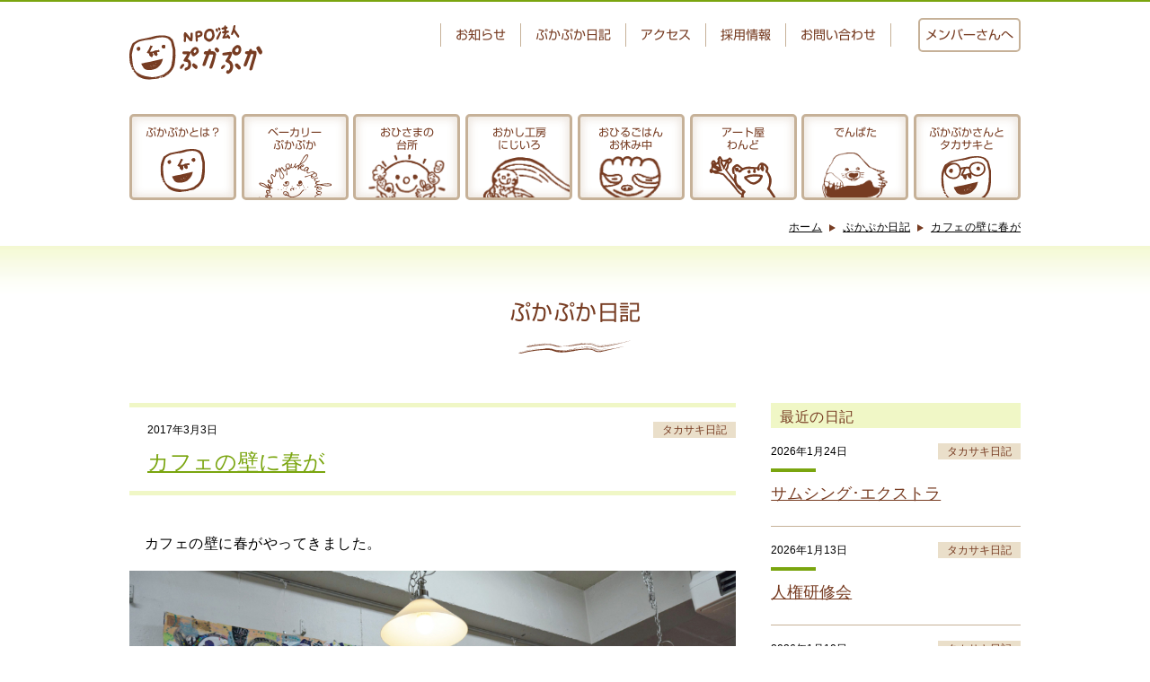

--- FILE ---
content_type: text/html; charset=UTF-8
request_url: https://www.pukapuka.or.jp/2017/03/03/1407/
body_size: 16806
content:
<!DOCTYPE html>
<html lang="ja" data-browser="chrome" data-os="mac">
<head prefix="og: http://ogp.me/ns#">
<meta name="viewport" content="width=device-width,initial-scale=1" />
<meta name="format-detection" content="telephone=no" />
<meta charset="utf-8" />
<title>カフェの壁に春が | ぷかぷか日記 &#8211; NPO法人ぷかぷか</title>
<meta name='robots' content='max-image-preview:large' />
<link rel="alternate" type="application/rss+xml" title="NPO法人ぷかぷか &raquo; フィード" href="https://www.pukapuka.or.jp/feed/" />
<style id='wp-img-auto-sizes-contain-inline-css' type='text/css'>
img:is([sizes=auto i],[sizes^="auto," i]){contain-intrinsic-size:3000px 1500px}
/*# sourceURL=wp-img-auto-sizes-contain-inline-css */
</style>
<style id='wp-block-library-inline-css' type='text/css'>
:root{--wp-block-synced-color:#7a00df;--wp-block-synced-color--rgb:122,0,223;--wp-bound-block-color:var(--wp-block-synced-color);--wp-editor-canvas-background:#ddd;--wp-admin-theme-color:#007cba;--wp-admin-theme-color--rgb:0,124,186;--wp-admin-theme-color-darker-10:#006ba1;--wp-admin-theme-color-darker-10--rgb:0,107,160.5;--wp-admin-theme-color-darker-20:#005a87;--wp-admin-theme-color-darker-20--rgb:0,90,135;--wp-admin-border-width-focus:2px}@media (min-resolution:192dpi){:root{--wp-admin-border-width-focus:1.5px}}.wp-element-button{cursor:pointer}:root .has-very-light-gray-background-color{background-color:#eee}:root .has-very-dark-gray-background-color{background-color:#313131}:root .has-very-light-gray-color{color:#eee}:root .has-very-dark-gray-color{color:#313131}:root .has-vivid-green-cyan-to-vivid-cyan-blue-gradient-background{background:linear-gradient(135deg,#00d084,#0693e3)}:root .has-purple-crush-gradient-background{background:linear-gradient(135deg,#34e2e4,#4721fb 50%,#ab1dfe)}:root .has-hazy-dawn-gradient-background{background:linear-gradient(135deg,#faaca8,#dad0ec)}:root .has-subdued-olive-gradient-background{background:linear-gradient(135deg,#fafae1,#67a671)}:root .has-atomic-cream-gradient-background{background:linear-gradient(135deg,#fdd79a,#004a59)}:root .has-nightshade-gradient-background{background:linear-gradient(135deg,#330968,#31cdcf)}:root .has-midnight-gradient-background{background:linear-gradient(135deg,#020381,#2874fc)}:root{--wp--preset--font-size--normal:16px;--wp--preset--font-size--huge:42px}.has-regular-font-size{font-size:1em}.has-larger-font-size{font-size:2.625em}.has-normal-font-size{font-size:var(--wp--preset--font-size--normal)}.has-huge-font-size{font-size:var(--wp--preset--font-size--huge)}.has-text-align-center{text-align:center}.has-text-align-left{text-align:left}.has-text-align-right{text-align:right}.has-fit-text{white-space:nowrap!important}#end-resizable-editor-section{display:none}.aligncenter{clear:both}.items-justified-left{justify-content:flex-start}.items-justified-center{justify-content:center}.items-justified-right{justify-content:flex-end}.items-justified-space-between{justify-content:space-between}.screen-reader-text{border:0;clip-path:inset(50%);height:1px;margin:-1px;overflow:hidden;padding:0;position:absolute;width:1px;word-wrap:normal!important}.screen-reader-text:focus{background-color:#ddd;clip-path:none;color:#444;display:block;font-size:1em;height:auto;left:5px;line-height:normal;padding:15px 23px 14px;text-decoration:none;top:5px;width:auto;z-index:100000}html :where(.has-border-color){border-style:solid}html :where([style*=border-top-color]){border-top-style:solid}html :where([style*=border-right-color]){border-right-style:solid}html :where([style*=border-bottom-color]){border-bottom-style:solid}html :where([style*=border-left-color]){border-left-style:solid}html :where([style*=border-width]){border-style:solid}html :where([style*=border-top-width]){border-top-style:solid}html :where([style*=border-right-width]){border-right-style:solid}html :where([style*=border-bottom-width]){border-bottom-style:solid}html :where([style*=border-left-width]){border-left-style:solid}html :where(img[class*=wp-image-]){height:auto;max-width:100%}:where(figure){margin:0 0 1em}html :where(.is-position-sticky){--wp-admin--admin-bar--position-offset:var(--wp-admin--admin-bar--height,0px)}@media screen and (max-width:600px){html :where(.is-position-sticky){--wp-admin--admin-bar--position-offset:0px}}

/*# sourceURL=wp-block-library-inline-css */
</style><style id='global-styles-inline-css' type='text/css'>
:root{--wp--preset--aspect-ratio--square: 1;--wp--preset--aspect-ratio--4-3: 4/3;--wp--preset--aspect-ratio--3-4: 3/4;--wp--preset--aspect-ratio--3-2: 3/2;--wp--preset--aspect-ratio--2-3: 2/3;--wp--preset--aspect-ratio--16-9: 16/9;--wp--preset--aspect-ratio--9-16: 9/16;--wp--preset--color--black: #000000;--wp--preset--color--cyan-bluish-gray: #abb8c3;--wp--preset--color--white: #ffffff;--wp--preset--color--pale-pink: #f78da7;--wp--preset--color--vivid-red: #cf2e2e;--wp--preset--color--luminous-vivid-orange: #ff6900;--wp--preset--color--luminous-vivid-amber: #fcb900;--wp--preset--color--light-green-cyan: #7bdcb5;--wp--preset--color--vivid-green-cyan: #00d084;--wp--preset--color--pale-cyan-blue: #8ed1fc;--wp--preset--color--vivid-cyan-blue: #0693e3;--wp--preset--color--vivid-purple: #9b51e0;--wp--preset--gradient--vivid-cyan-blue-to-vivid-purple: linear-gradient(135deg,rgb(6,147,227) 0%,rgb(155,81,224) 100%);--wp--preset--gradient--light-green-cyan-to-vivid-green-cyan: linear-gradient(135deg,rgb(122,220,180) 0%,rgb(0,208,130) 100%);--wp--preset--gradient--luminous-vivid-amber-to-luminous-vivid-orange: linear-gradient(135deg,rgb(252,185,0) 0%,rgb(255,105,0) 100%);--wp--preset--gradient--luminous-vivid-orange-to-vivid-red: linear-gradient(135deg,rgb(255,105,0) 0%,rgb(207,46,46) 100%);--wp--preset--gradient--very-light-gray-to-cyan-bluish-gray: linear-gradient(135deg,rgb(238,238,238) 0%,rgb(169,184,195) 100%);--wp--preset--gradient--cool-to-warm-spectrum: linear-gradient(135deg,rgb(74,234,220) 0%,rgb(151,120,209) 20%,rgb(207,42,186) 40%,rgb(238,44,130) 60%,rgb(251,105,98) 80%,rgb(254,248,76) 100%);--wp--preset--gradient--blush-light-purple: linear-gradient(135deg,rgb(255,206,236) 0%,rgb(152,150,240) 100%);--wp--preset--gradient--blush-bordeaux: linear-gradient(135deg,rgb(254,205,165) 0%,rgb(254,45,45) 50%,rgb(107,0,62) 100%);--wp--preset--gradient--luminous-dusk: linear-gradient(135deg,rgb(255,203,112) 0%,rgb(199,81,192) 50%,rgb(65,88,208) 100%);--wp--preset--gradient--pale-ocean: linear-gradient(135deg,rgb(255,245,203) 0%,rgb(182,227,212) 50%,rgb(51,167,181) 100%);--wp--preset--gradient--electric-grass: linear-gradient(135deg,rgb(202,248,128) 0%,rgb(113,206,126) 100%);--wp--preset--gradient--midnight: linear-gradient(135deg,rgb(2,3,129) 0%,rgb(40,116,252) 100%);--wp--preset--font-size--small: 13px;--wp--preset--font-size--medium: 20px;--wp--preset--font-size--large: 36px;--wp--preset--font-size--x-large: 42px;--wp--preset--spacing--20: 0.44rem;--wp--preset--spacing--30: 0.67rem;--wp--preset--spacing--40: 1rem;--wp--preset--spacing--50: 1.5rem;--wp--preset--spacing--60: 2.25rem;--wp--preset--spacing--70: 3.38rem;--wp--preset--spacing--80: 5.06rem;--wp--preset--shadow--natural: 6px 6px 9px rgba(0, 0, 0, 0.2);--wp--preset--shadow--deep: 12px 12px 50px rgba(0, 0, 0, 0.4);--wp--preset--shadow--sharp: 6px 6px 0px rgba(0, 0, 0, 0.2);--wp--preset--shadow--outlined: 6px 6px 0px -3px rgb(255, 255, 255), 6px 6px rgb(0, 0, 0);--wp--preset--shadow--crisp: 6px 6px 0px rgb(0, 0, 0);}:where(.is-layout-flex){gap: 0.5em;}:where(.is-layout-grid){gap: 0.5em;}body .is-layout-flex{display: flex;}.is-layout-flex{flex-wrap: wrap;align-items: center;}.is-layout-flex > :is(*, div){margin: 0;}body .is-layout-grid{display: grid;}.is-layout-grid > :is(*, div){margin: 0;}:where(.wp-block-columns.is-layout-flex){gap: 2em;}:where(.wp-block-columns.is-layout-grid){gap: 2em;}:where(.wp-block-post-template.is-layout-flex){gap: 1.25em;}:where(.wp-block-post-template.is-layout-grid){gap: 1.25em;}.has-black-color{color: var(--wp--preset--color--black) !important;}.has-cyan-bluish-gray-color{color: var(--wp--preset--color--cyan-bluish-gray) !important;}.has-white-color{color: var(--wp--preset--color--white) !important;}.has-pale-pink-color{color: var(--wp--preset--color--pale-pink) !important;}.has-vivid-red-color{color: var(--wp--preset--color--vivid-red) !important;}.has-luminous-vivid-orange-color{color: var(--wp--preset--color--luminous-vivid-orange) !important;}.has-luminous-vivid-amber-color{color: var(--wp--preset--color--luminous-vivid-amber) !important;}.has-light-green-cyan-color{color: var(--wp--preset--color--light-green-cyan) !important;}.has-vivid-green-cyan-color{color: var(--wp--preset--color--vivid-green-cyan) !important;}.has-pale-cyan-blue-color{color: var(--wp--preset--color--pale-cyan-blue) !important;}.has-vivid-cyan-blue-color{color: var(--wp--preset--color--vivid-cyan-blue) !important;}.has-vivid-purple-color{color: var(--wp--preset--color--vivid-purple) !important;}.has-black-background-color{background-color: var(--wp--preset--color--black) !important;}.has-cyan-bluish-gray-background-color{background-color: var(--wp--preset--color--cyan-bluish-gray) !important;}.has-white-background-color{background-color: var(--wp--preset--color--white) !important;}.has-pale-pink-background-color{background-color: var(--wp--preset--color--pale-pink) !important;}.has-vivid-red-background-color{background-color: var(--wp--preset--color--vivid-red) !important;}.has-luminous-vivid-orange-background-color{background-color: var(--wp--preset--color--luminous-vivid-orange) !important;}.has-luminous-vivid-amber-background-color{background-color: var(--wp--preset--color--luminous-vivid-amber) !important;}.has-light-green-cyan-background-color{background-color: var(--wp--preset--color--light-green-cyan) !important;}.has-vivid-green-cyan-background-color{background-color: var(--wp--preset--color--vivid-green-cyan) !important;}.has-pale-cyan-blue-background-color{background-color: var(--wp--preset--color--pale-cyan-blue) !important;}.has-vivid-cyan-blue-background-color{background-color: var(--wp--preset--color--vivid-cyan-blue) !important;}.has-vivid-purple-background-color{background-color: var(--wp--preset--color--vivid-purple) !important;}.has-black-border-color{border-color: var(--wp--preset--color--black) !important;}.has-cyan-bluish-gray-border-color{border-color: var(--wp--preset--color--cyan-bluish-gray) !important;}.has-white-border-color{border-color: var(--wp--preset--color--white) !important;}.has-pale-pink-border-color{border-color: var(--wp--preset--color--pale-pink) !important;}.has-vivid-red-border-color{border-color: var(--wp--preset--color--vivid-red) !important;}.has-luminous-vivid-orange-border-color{border-color: var(--wp--preset--color--luminous-vivid-orange) !important;}.has-luminous-vivid-amber-border-color{border-color: var(--wp--preset--color--luminous-vivid-amber) !important;}.has-light-green-cyan-border-color{border-color: var(--wp--preset--color--light-green-cyan) !important;}.has-vivid-green-cyan-border-color{border-color: var(--wp--preset--color--vivid-green-cyan) !important;}.has-pale-cyan-blue-border-color{border-color: var(--wp--preset--color--pale-cyan-blue) !important;}.has-vivid-cyan-blue-border-color{border-color: var(--wp--preset--color--vivid-cyan-blue) !important;}.has-vivid-purple-border-color{border-color: var(--wp--preset--color--vivid-purple) !important;}.has-vivid-cyan-blue-to-vivid-purple-gradient-background{background: var(--wp--preset--gradient--vivid-cyan-blue-to-vivid-purple) !important;}.has-light-green-cyan-to-vivid-green-cyan-gradient-background{background: var(--wp--preset--gradient--light-green-cyan-to-vivid-green-cyan) !important;}.has-luminous-vivid-amber-to-luminous-vivid-orange-gradient-background{background: var(--wp--preset--gradient--luminous-vivid-amber-to-luminous-vivid-orange) !important;}.has-luminous-vivid-orange-to-vivid-red-gradient-background{background: var(--wp--preset--gradient--luminous-vivid-orange-to-vivid-red) !important;}.has-very-light-gray-to-cyan-bluish-gray-gradient-background{background: var(--wp--preset--gradient--very-light-gray-to-cyan-bluish-gray) !important;}.has-cool-to-warm-spectrum-gradient-background{background: var(--wp--preset--gradient--cool-to-warm-spectrum) !important;}.has-blush-light-purple-gradient-background{background: var(--wp--preset--gradient--blush-light-purple) !important;}.has-blush-bordeaux-gradient-background{background: var(--wp--preset--gradient--blush-bordeaux) !important;}.has-luminous-dusk-gradient-background{background: var(--wp--preset--gradient--luminous-dusk) !important;}.has-pale-ocean-gradient-background{background: var(--wp--preset--gradient--pale-ocean) !important;}.has-electric-grass-gradient-background{background: var(--wp--preset--gradient--electric-grass) !important;}.has-midnight-gradient-background{background: var(--wp--preset--gradient--midnight) !important;}.has-small-font-size{font-size: var(--wp--preset--font-size--small) !important;}.has-medium-font-size{font-size: var(--wp--preset--font-size--medium) !important;}.has-large-font-size{font-size: var(--wp--preset--font-size--large) !important;}.has-x-large-font-size{font-size: var(--wp--preset--font-size--x-large) !important;}
/*# sourceURL=global-styles-inline-css */
</style>

<style id='classic-theme-styles-inline-css' type='text/css'>
/*! This file is auto-generated */
.wp-block-button__link{color:#fff;background-color:#32373c;border-radius:9999px;box-shadow:none;text-decoration:none;padding:calc(.667em + 2px) calc(1.333em + 2px);font-size:1.125em}.wp-block-file__button{background:#32373c;color:#fff;text-decoration:none}
/*# sourceURL=/wp-includes/css/classic-themes.min.css */
</style>
<link rel='stylesheet' id='wp-pagenavi-css' href='https://www.pukapuka.or.jp/wordpress/wp-content/plugins/wp-pagenavi/pagenavi-css.css?ver=2.70' type='text/css' media='all' />
<link rel='stylesheet' id='normalize-css' href='//cdn.jsdelivr.net/npm/normalize.css@8.0.1/normalize.min.css' type='text/css' media='all' />
<link rel='stylesheet' id='trim-style-css' href='https://www.pukapuka.or.jp/wordpress/wp-content/themes/pukapuka/style.css' type='text/css' media='all' />
<link rel="canonical" href="https://www.pukapuka.or.jp/2017/03/03/1407/" />
<meta content="　カフェの壁に春がやってきました。" name="description" />
<meta name="keywords" content="" />
<meta property="og:title" content="カフェの壁に春が | ぷかぷか日記 &#8211; NPO法人ぷかぷか" />
<meta property="og:description" content="　カフェの壁に春がやってきました。" />
<meta property="og:type" content="article" />
<meta property="og:url" content="https://www.pukapuka.or.jp/2017/03/03/1407/" />
<meta property="og:image" content="https://www.pukapuka.or.jp/wordpress/wp-content/uploads/pukapuka-pan/20170302/20170302133210.jpg" />
<meta property="fb:app_id" content="829854117379293" />
<meta name="twitter:card" content="summary_large_image" />
<!-- Global site tag (gtag.js) - Google Analytics -->
<script async src="https://www.googletagmanager.com/gtag/js?id=UA-117583767-2"></script>
<script>
  window.dataLayer = window.dataLayer || [];
  function gtag(){dataLayer.push(arguments);}
  gtag('js', new Date());

  gtag('config', 'UA-117583767-2');
</script>
<link rel="icon" href="https://www.pukapuka.or.jp/wordpress/wp-content/uploads/2019/03/cropped-favicon-32x32.png" sizes="32x32" />
<link rel="icon" href="https://www.pukapuka.or.jp/wordpress/wp-content/uploads/2019/03/cropped-favicon-192x192.png" sizes="192x192" />
<link rel="apple-touch-icon" href="https://www.pukapuka.or.jp/wordpress/wp-content/uploads/2019/03/cropped-favicon-180x180.png" />
<meta name="msapplication-TileImage" content="https://www.pukapuka.or.jp/wordpress/wp-content/uploads/2019/03/cropped-favicon-270x270.png" />
</head>
<body class="wp-singular post-template-default single single-post postid-1407 single-format-standard wp-theme-trim wp-child-theme-pukapuka">
<!-- begin header -->
<div id="Page">
    <div id="Header">
        <div class="container">
            <h1 class="title-logo">
                <a href="https://www.pukapuka.or.jp">
                    <img src="https://www.pukapuka.or.jp/wordpress/wp-content/themes/pukapuka/images/logo.svg" alt="ホームへ">
                </a>
            </h1>
            <div class="header-menu">
                <div class="header-menu-desktop">
                    <nav class="menu menu-location-header menu-%e3%83%98%e3%83%83%e3%83%80%e3%83%bc"><ul class="menu__root"><li id="menu-item-54" class="menu-item menu-item-type-post_type_archive menu-item-object-news menu-item-54"><a href="https://www.pukapuka.or.jp/news/">お知らせ</a></li>
<li id="menu-item-50" class="menu-item menu-item-type-post_type menu-item-object-page current_page_parent menu-item-50"><a href="https://www.pukapuka.or.jp/diary/">ぷかぷか日記</a></li>
<li id="menu-item-51" class="menu-item menu-item-type-post_type menu-item-object-page menu-item-51"><a href="https://www.pukapuka.or.jp/access/">アクセス</a></li>
<li id="menu-item-52" class="menu-item menu-item-type-post_type menu-item-object-page menu-item-52"><a href="https://www.pukapuka.or.jp/recruit/">採用情報</a></li>
<li id="menu-item-157" class="menu-item menu-item-type-post_type menu-item-object-page menu-item-157"><a href="https://www.pukapuka.or.jp/contact/">お問い合わせ</a></li>
</ul></nav>                </div>
                <ul class="mobile-menu">
                    <li class="member"><a href="https://www.pukapuka.or.jp/member/"><span class="label">メンバー<br />さんへ</span></a></li>
                    <li class="access"><a href="https://www.pukapuka.or.jp/access/"><span class="label">アクセス</span></a></li>
                    <li class="menu"><a class="menu-trigger"><span class="label">メニュー</span></a></li>
                </ul>
            </div>
        </div>
        <div class="header-menu-mobile">
            <div class="container">
                <nav class="menu menu-location-global menu-%e3%83%a1%e3%82%a4%e3%83%b3"><ul class="menu__root"><li id="menu-item-49" class="menu-item menu-item-type-post_type menu-item-object-page menu-item-49"><a href="https://www.pukapuka.or.jp/mission/">ぷかぷかとは？</a></li>
<li id="menu-item-42" class="menu-item menu-item-type-post_type menu-item-object-page menu-item-42"><a href="https://www.pukapuka.or.jp/bakery/">ベーカリー<br>ぷかぷか</a></li>
<li id="menu-item-43" class="menu-item menu-item-type-post_type menu-item-object-page menu-item-43"><a href="https://www.pukapuka.or.jp/kitchen/">おひさまの<br>台所</a></li>
<li id="menu-item-44" class="menu-item menu-item-type-post_type menu-item-object-page menu-item-44"><a href="https://www.pukapuka.or.jp/sweets/">おかし工房<br>にじいろ</a></li>
<li id="menu-item-45" class="menu-item menu-item-type-post_type menu-item-object-page menu-item-45"><a href="https://www.pukapuka.or.jp/lunch/">おひるごはん<br>お休み中</a></li>
<li id="menu-item-46" class="menu-item menu-item-type-post_type menu-item-object-page menu-item-46"><a href="https://www.pukapuka.or.jp/art/">アート屋<br>わんど</a></li>
<li id="menu-item-47" class="menu-item menu-item-type-post_type menu-item-object-page menu-item-47"><a href="https://www.pukapuka.or.jp/farm/">でんぱた</a></li>
<li id="menu-item-48" class="menu-item menu-item-type-post_type menu-item-object-page menu-item-48"><a href="https://www.pukapuka.or.jp/pukapuka-takasaki/">ぷかぷかさんと<br>タカサキと</a></li>
</ul></nav>                <nav class="menu menu-location-mobile menu-%e3%83%98%e3%83%83%e3%83%80%e3%83%bc"><ul class="menu__root"><li class="menu-item menu-item-type-post_type_archive menu-item-object-news menu-item-54"><a href="https://www.pukapuka.or.jp/news/">お知らせ</a></li>
<li class="menu-item menu-item-type-post_type menu-item-object-page current_page_parent menu-item-50"><a href="https://www.pukapuka.or.jp/diary/">ぷかぷか日記</a></li>
<li class="menu-item menu-item-type-post_type menu-item-object-page menu-item-51"><a href="https://www.pukapuka.or.jp/access/">アクセス</a></li>
<li class="menu-item menu-item-type-post_type menu-item-object-page menu-item-52"><a href="https://www.pukapuka.or.jp/recruit/">採用情報</a></li>
<li class="menu-item menu-item-type-post_type menu-item-object-page menu-item-157"><a href="https://www.pukapuka.or.jp/contact/">お問い合わせ</a></li>
</ul></nav>                <div class="banner-shopping"><a href="https://shop.pukapuka.or.jp/" target=""><img src="https://www.pukapuka.or.jp/wordpress/wp-content/themes/pukapuka/images/banner_shopping.png" alt="ぷかぷかオンラインショップ"></a></div>                <ul class="sns-list"><li><a href="https://www.facebook.com/npopukapuka" target="_blank"><img src="https://www.pukapuka.or.jp/wordpress/wp-content/themes/trim/assets/images/icon_facebook.svg" alt="フェイスブック"></a></li><li><a href="https://www.instagram.com/pukapukapan" target="_blank"><img src="https://www.pukapuka.or.jp/wordpress/wp-content/themes/trim/assets/images/icon_instagram.png" alt="インスタグラム"></a></li></ul>            </div>
        </div>
    </div>
    <div id="Neck">
                <div class="container">
            <div class="header-menu-desktop">
                <nav class="menu menu-location-global menu-%e3%83%a1%e3%82%a4%e3%83%b3"><ul class="menu__root"><li class="menu-item menu-item-type-post_type menu-item-object-page menu-item-49"><a href="https://www.pukapuka.or.jp/mission/">ぷかぷかとは？</a></li>
<li class="menu-item menu-item-type-post_type menu-item-object-page menu-item-42"><a href="https://www.pukapuka.or.jp/bakery/">ベーカリー<br>ぷかぷか</a></li>
<li class="menu-item menu-item-type-post_type menu-item-object-page menu-item-43"><a href="https://www.pukapuka.or.jp/kitchen/">おひさまの<br>台所</a></li>
<li class="menu-item menu-item-type-post_type menu-item-object-page menu-item-44"><a href="https://www.pukapuka.or.jp/sweets/">おかし工房<br>にじいろ</a></li>
<li class="menu-item menu-item-type-post_type menu-item-object-page menu-item-45"><a href="https://www.pukapuka.or.jp/lunch/">おひるごはん<br>お休み中</a></li>
<li class="menu-item menu-item-type-post_type menu-item-object-page menu-item-46"><a href="https://www.pukapuka.or.jp/art/">アート屋<br>わんど</a></li>
<li class="menu-item menu-item-type-post_type menu-item-object-page menu-item-47"><a href="https://www.pukapuka.or.jp/farm/">でんぱた</a></li>
<li class="menu-item menu-item-type-post_type menu-item-object-page menu-item-48"><a href="https://www.pukapuka.or.jp/pukapuka-takasaki/">ぷかぷかさんと<br>タカサキと</a></li>
</ul></nav>            </div>
            <div class="breadcrumb">
			<ul class="breadcrumb__container">
				<li class="breadcrumb__item breadcrumb__item--home"><a href="https://www.pukapuka.or.jp/">ホーム</a></li>
				<li class="breadcrumb__item"><a href="https://www.pukapuka.or.jp/diary/">ぷかぷか日記</a></li><li class="breadcrumb__item"><a href="https://www.pukapuka.or.jp/2017/03/03/1407/">カフェの壁に春が</a></li>			</ul>
		</div>        </div>
        <div class="entry-post-type entry-post-type-post">
            <h1 class="entry-post-type__name">
            ぷかぷか日記</h1>
                    </div>
    </div>

    <!-- end header --><div id="Body">
	<div id="Content">
				<article class="entry post-1407 post type-post status-publish format-standard hentry category-takasaki">
			<header class="entry-header">
    <div class="entry-header-container">
        <div class="entry-metadata">
            <div class="date updated">
                2017年3月3日            </div>
                        <div class="category">
                <a href="https://www.pukapuka.or.jp/diary/category/takasaki/" rel="tag">タカサキ日記</a>            </div>
                    </div>
        <h2 class="entry-title"><a href="https://www.pukapuka.or.jp/2017/03/03/1407/">カフェの壁に春が</a></h2>
    </div>
    </header>
<div class="entry-content">
    <p>　カフェの壁に春がやってきました。</p>
<p><img decoding="async" class="hatena-fotolife" title="f:id:pukapuka-pan:20170302133210j:plain" src="https://www.pukapuka.or.jp/wordpress/wp-content/uploads/pukapuka-pan/20170302/20170302133210.jpg" alt="f:id:pukapuka-pan:20170302133210j:plain" /></p>
<p><img decoding="async" class="hatena-fotolife" title="f:id:pukapuka-pan:20170302132953j:plain" src="https://www.pukapuka.or.jp/wordpress/wp-content/uploads/pukapuka-pan/20170302/20170302132953.jpg" alt="f:id:pukapuka-pan:20170302132953j:plain" /></p>
<p><img decoding="async" class="hatena-fotolife" title="f:id:pukapuka-pan:20170302133041j:plain" src="https://www.pukapuka.or.jp/wordpress/wp-content/uploads/pukapuka-pan/20170302/20170302133041.jpg" alt="f:id:pukapuka-pan:20170302133041j:plain" /></p>
<p><img decoding="async" class="hatena-fotolife" title="f:id:pukapuka-pan:20170302133132j:plain" src="https://www.pukapuka.or.jp/wordpress/wp-content/uploads/pukapuka-pan/20170302/20170302133132.jpg" alt="f:id:pukapuka-pan:20170302133132j:plain" /></p>
<p><img decoding="async" class="hatena-fotolife" title="f:id:pukapuka-pan:20170302133252j:plain" src="https://www.pukapuka.or.jp/wordpress/wp-content/uploads/pukapuka-pan/20170302/20170302133252.jpg" alt="f:id:pukapuka-pan:20170302133252j:plain" /></p>
<p><img decoding="async" class="hatena-fotolife" title="f:id:pukapuka-pan:20170302133315j:plain" src="https://www.pukapuka.or.jp/wordpress/wp-content/uploads/pukapuka-pan/20170302/20170302133315.jpg" alt="f:id:pukapuka-pan:20170302133315j:plain" /></p>
<p><img decoding="async" class="hatena-fotolife" title="f:id:pukapuka-pan:20170302133339j:plain" src="https://www.pukapuka.or.jp/wordpress/wp-content/uploads/pukapuka-pan/20170302/20170302133339.jpg" alt="f:id:pukapuka-pan:20170302133339j:plain" /></p>
<p><img decoding="async" class="hatena-fotolife" title="f:id:pukapuka-pan:20170302133429j:plain" src="https://www.pukapuka.or.jp/wordpress/wp-content/uploads/pukapuka-pan/20170302/20170302133429.jpg" alt="f:id:pukapuka-pan:20170302133429j:plain" /></p>
<p><img decoding="async" class="hatena-fotolife" title="f:id:pukapuka-pan:20170302133619j:plain" src="https://www.pukapuka.or.jp/wordpress/wp-content/uploads/pukapuka-pan/20170302/20170302133619.jpg" alt="f:id:pukapuka-pan:20170302133619j:plain" /></p>
<p><img decoding="async" class="hatena-fotolife" title="f:id:pukapuka-pan:20170302133702j:plain" src="https://www.pukapuka.or.jp/wordpress/wp-content/uploads/pukapuka-pan/20170302/20170302133702.jpg" alt="f:id:pukapuka-pan:20170302133702j:plain" /></p>
<p><img decoding="async" class="hatena-fotolife" title="f:id:pukapuka-pan:20170302133733j:plain" src="https://www.pukapuka.or.jp/wordpress/wp-content/uploads/pukapuka-pan/20170302/20170302133733.jpg" alt="f:id:pukapuka-pan:20170302133733j:plain" /></p>
</div>
<footer class="entry-footer">
    <div class="tag"></div>
    <div class="entry-social-media"><div class="fb-like" data-action="like" data-href="https://www.pukapuka.or.jp/2017/03/03/1407/" data-layout="button_count" data-show-faces="false" data-text="カフェの壁に春が"></div><a class="twitter-share-button" href="https://twitter.com/share" data-url="https://www.pukapuka.or.jp/2017/03/03/1407/" data-via="" data-text="カフェの壁に春が">Tweet</a><div class="line-it-button" data-type="like" data-url="https://www.pukapuka.or.jp/2017/03/03/1407/" style="display: none;" data-text="カフェの壁に春が"></div></div>    </footer>		</article><!-- closes the first div box -->
			</div><!-- #Content -->
	<div id="Sidemenu"><dl class="latest-articles-container"><dt>最近の日記</dt><dd><div class="latest-articles latest-articles-diary"><ul class="latest-articles-list latest-articles-list-diary"><li class="latest-articles-list__item latest-articles-list-diary__item">
						<a href="https://www.pukapuka.or.jp/2026/01/24/9337/">
						<div class="metadata">
							<span class="date updated">2026年1月24日</span>
							<div class="category">タカサキ日記</div>
						</div>
						<div class="title">サムシング･エクストラ</div>
												</a>
					</li><li class="latest-articles-list__item latest-articles-list-diary__item">
						<a href="https://www.pukapuka.or.jp/2026/01/13/9333/">
						<div class="metadata">
							<span class="date updated">2026年1月13日</span>
							<div class="category">タカサキ日記</div>
						</div>
						<div class="title">人権研修会</div>
												</a>
					</li><li class="latest-articles-list__item latest-articles-list-diary__item">
						<a href="https://www.pukapuka.or.jp/2026/01/10/9331/">
						<div class="metadata">
							<span class="date updated">2026年1月10日</span>
							<div class="category">タカサキ日記</div>
						</div>
						<div class="title">福の神</div>
												</a>
					</li><li class="latest-articles-list__item latest-articles-list-diary__item">
						<a href="https://www.pukapuka.or.jp/2026/01/02/9327/">
						<div class="metadata">
							<span class="date updated">2026年1月2日</span>
							<div class="category">タカサキ日記</div>
						</div>
						<div class="title">「遅くたっていいじゃん」て思えること</div>
												</a>
					</li><li class="latest-articles-list__item latest-articles-list-diary__item">
						<a href="https://www.pukapuka.or.jp/2026/01/01/9325/">
						<div class="metadata">
							<span class="date updated">2026年1月1日</span>
							<div class="category">タカサキ日記</div>
						</div>
						<div class="title">あけましておめでとうございます。</div>
												</a>
					</li><li class="latest-articles-list__item latest-articles-list-diary__item">
						<a href="https://www.pukapuka.or.jp/2025/12/31/9315/">
						<div class="metadata">
							<span class="date updated">2025年12月31日</span>
							<div class="category">タカサキ日記</div>
						</div>
						<div class="title">『ぷかぷかな物語』のカスタマーレビューがおもしろい</div>
												</a>
					</li></ul><div class="latest-articles__more latest-articles-diary__more"><a class="link-more" href="https://www.pukapuka.or.jp/diary/">もっと見る</a></div></div></dd></dl><dl class="taxonomylist-container"><dt>カテゴリ</dt><dd><ul class="categorylist taxonomylist">	<li class="cat-item cat-item-30"><a href="https://www.pukapuka.or.jp/diary/category/lunch/">ぷかぷかさんのおひるごはん</a> (87)
</li>
	<li class="cat-item cat-item-29"><a href="https://www.pukapuka.or.jp/diary/category/art/">アート屋日記</a> (69)
</li>
	<li class="cat-item cat-item-28"><a href="https://www.pukapuka.or.jp/diary/category/atelier/">工房日記</a> (33)
</li>
	<li class="cat-item cat-item-27"><a href="https://www.pukapuka.or.jp/diary/category/kitchen/">おひさまの台所日記</a> (25)
</li>
	<li class="cat-item cat-item-26"><a href="https://www.pukapuka.or.jp/diary/category/cafe/">カフェ日記</a> (34)
</li>
	<li class="cat-item cat-item-25"><a href="https://www.pukapuka.or.jp/diary/category/dsp/">のらりくらりと野良仕事</a> (8)
</li>
	<li class="cat-item cat-item-24"><a href="https://www.pukapuka.or.jp/diary/category/staff/">スタッフ日記</a> (12)
</li>
	<li class="cat-item cat-item-23"><a href="https://www.pukapuka.or.jp/diary/category/field/">畑日記</a> (3)
</li>
	<li class="cat-item cat-item-1"><a href="https://www.pukapuka.or.jp/diary/category/takasaki/">タカサキ日記</a> (2,582)
</li>
</ul></dd></dl><dl class="taxonomylist-container taglist-container"><dt>タグ</dt><dd><ul class="taglist taxonomylist">	<li class="cat-item cat-item-244"><a href="https://www.pukapuka.or.jp/diary/tag/%e4%bb%99%e5%8f%b0/">仙台</a> (2)
</li>
	<li class="cat-item cat-item-243"><a href="https://www.pukapuka.or.jp/diary/tag/%e7%9b%b8%e6%a8%a1%e5%8e%9f%e4%ba%8b%e4%bb%b6/">相模原事件</a> (1)
</li>
	<li class="cat-item cat-item-242"><a href="https://www.pukapuka.or.jp/diary/tag/%e3%80%8c%e3%81%9d%e3%81%86%e3%81%84%e3%81%86%e3%82%8f%e3%81%91%e3%81%a7%e3%80%8d%e4%b8%8a%e6%98%a0%e4%bc%9a/">「そういうわけで」上映会</a> (3)
</li>
	<li class="cat-item cat-item-241"><a href="https://www.pukapuka.or.jp/diary/tag/%e6%98%a0%e7%94%bb%e3%80%8e%e3%81%9d%e3%81%86%e3%81%84%e3%81%86%e3%82%8f%e3%81%91%e3%81%a7%e3%80%8f/">映画『そういうわけで』</a> (1)
</li>
	<li class="cat-item cat-item-239"><a href="https://www.pukapuka.or.jp/diary/tag/%e3%81%8a%e3%82%80%e3%81%99%e3%81%b3%e9%95%b7%e5%b1%8b/">おむすび長屋</a> (1)
</li>
	<li class="cat-item cat-item-238"><a href="https://www.pukapuka.or.jp/diary/tag/%e3%80%8e%e3%81%9d%e3%81%86%e3%81%84%e3%81%86%e3%82%8f%e3%81%91%e3%81%a7%e3%80%8f%e4%b8%8a%e6%98%a0%e4%bc%9a/">『そういうわけで』上映会</a> (3)
</li>
	<li class="cat-item cat-item-237"><a href="https://www.pukapuka.or.jp/diary/tag/%e8%a1%a8%e7%8f%be%e3%81%ae%e5%b8%82%e5%a0%b4%e3%81%ae%e6%ad%b4%e5%8f%b2/">表現の市場の歴史</a> (1)
</li>
	<li class="cat-item cat-item-236"><a href="https://www.pukapuka.or.jp/diary/tag/%e4%b8%ad%e9%a0%93%e5%88%a5/">中頓別</a> (1)
</li>
	<li class="cat-item cat-item-232"><a href="https://www.pukapuka.or.jp/diary/tag/%e8%a8%8e%e8%ab%96%e4%bc%9a/">討論会</a> (1)
</li>
	<li class="cat-item cat-item-231"><a href="https://www.pukapuka.or.jp/diary/tag/%e7%b3%b8%e5%b3%b6/">糸島</a> (1)
</li>
	<li class="cat-item cat-item-229"><a href="https://www.pukapuka.or.jp/diary/tag/%e3%80%8e%e5%83%95%e3%81%a8%e3%82%aa%e3%83%88%e3%82%a6%e3%83%88%e3%80%8f%e4%b8%8a%e6%98%a0%e4%bc%9a/">『僕とオトウト』上映会</a> (9)
</li>
	<li class="cat-item cat-item-228"><a href="https://www.pukapuka.or.jp/diary/tag/%e7%ac%ac9%e6%9c%9f%e6%bc%94%e5%8a%87%e3%83%af%e3%83%bc%e3%82%af%e3%82%b7%e3%83%a7%e3%83%83%e3%83%97/">第9期演劇ワークショップ</a> (12)
</li>
	<li class="cat-item cat-item-226"><a href="https://www.pukapuka.or.jp/diary/tag/%e5%a5%88%e7%b7%92%e3%81%a1%e3%82%83%e3%82%93/">奈緒ちゃん</a> (3)
</li>
	<li class="cat-item cat-item-225"><a href="https://www.pukapuka.or.jp/diary/tag/%e5%b7%a5%e8%b3%83%e5%90%91%e4%b8%8a/">工賃向上</a> (1)
</li>
	<li class="cat-item cat-item-220"><a href="https://www.pukapuka.or.jp/diary/tag/%e6%a8%aa%e6%b5%9c%e6%96%87%e5%8c%96%e8%b3%9e%e6%96%87%e5%8c%96%e3%83%bb%e8%8a%b8%e8%a1%93%e5%a5%a8%e5%8a%b1%e8%b3%9e/">横浜文化賞文化・芸術奨励賞</a> (6)
</li>
	<li class="cat-item cat-item-217"><a href="https://www.pukapuka.or.jp/diary/tag/%e3%81%9d%e3%82%89%e3%81%8f%e3%82%93%e3%81%a8%e3%81%9f%e3%81%8b%e3%82%89%e3%81%8f%e3%82%93/">そらくんとたからくん</a> (8)
</li>
	<li class="cat-item cat-item-215"><a href="https://www.pukapuka.or.jp/diary/tag/%e3%80%8esecret-of-pukapuka%e3%80%8f%e4%b8%8a%e6%98%a0%e4%bc%9a/">『Secret of Pukapuka』上映会</a> (4)
</li>
	<li class="cat-item cat-item-208"><a href="https://www.pukapuka.or.jp/diary/tag/%e7%b2%be%e7%a5%9e%e9%9a%9c%e5%ae%b3/">精神障害</a> (4)
</li>
	<li class="cat-item cat-item-209"><a href="https://www.pukapuka.or.jp/diary/tag/%e8%a9%a9%e3%81%ae%e6%9c%97%e8%aa%ad%e3%83%af%e3%83%bc%e3%82%af%e3%82%b7%e3%83%a7%e3%83%83%e3%83%97/">詩の朗読ワークショップ</a> (2)
</li>
	<li class="cat-item cat-item-205"><a href="https://www.pukapuka.or.jp/diary/tag/%e3%82%a4%e3%83%b3%e3%82%af%e3%83%ab%e3%83%bc%e3%82%b7%e3%83%96%e6%95%99%e8%82%b2/">インクルーシブ教育</a> (2)
</li>
	<li class="cat-item cat-item-203"><a href="https://www.pukapuka.or.jp/diary/tag/%e3%81%8b%e3%81%90%e3%82%84%e3%81%b3%e3%82%88%e3%82%8a/">かぐやびより</a> (9)
</li>
	<li class="cat-item cat-item-202"><a href="https://www.pukapuka.or.jp/diary/tag/%e3%81%b7%e3%81%8b%e3%81%b7%e3%81%8b%e6%97%85%e8%a1%8c/">ぷかぷか旅行</a> (4)
</li>
	<li class="cat-item cat-item-199"><a href="https://www.pukapuka.or.jp/diary/tag/%e3%82%aa%e3%83%9a%e3%83%a9%e3%80%8e%e6%a3%ae%e3%81%af%e7%94%9f%e3%81%8d%e3%81%a6%e3%81%84%e3%82%8b%e3%80%8f/">オペラ『森は生きている』</a> (2)
</li>
	<li class="cat-item cat-item-172"><a href="https://www.pukapuka.or.jp/diary/tag/%e8%99%90%e5%be%85%e3%82%92%e3%81%aa%e3%81%8f%e3%81%99%e3%81%9f%e3%82%81%e3%81%ab/">虐待をなくすために</a> (2)
</li>
	<li class="cat-item cat-item-192"><a href="https://www.pukapuka.or.jp/diary/tag/sdgs%e5%b2%a9%e4%bd%90%e8%b3%9e/">SDGs岩佐賞</a> (2)
</li>
	<li class="cat-item cat-item-191"><a href="https://www.pukapuka.or.jp/diary/tag/%e6%bc%94%e5%8a%87%e3%83%af%e3%83%bc%e3%82%af%e3%82%b7%e3%83%a7%e3%83%83%e3%83%97/">演劇ワークショップ</a> (7)
</li>
	<li class="cat-item cat-item-188"><a href="https://www.pukapuka.or.jp/diary/tag/%e3%80%8e%e6%a2%85%e5%88%87%e3%82%89%e3%81%ac%e3%83%90%e3%82%ab%e3%80%8f%e4%b8%8a%e6%98%a0%e4%bc%9a/">『梅切らぬバカ』上映会</a> (9)
</li>
	<li class="cat-item cat-item-184"><a href="https://www.pukapuka.or.jp/diary/tag/%e7%9b%b8%e6%a8%a1%e5%8e%9f%e9%9a%9c%e5%ae%b3%e8%80%85%e6%ae%ba%e5%82%b7%e4%ba%8b%e4%bb%b6%e3%81%8b%e3%82%896%e5%b9%b4%e7%9b%ae/">相模原障害者殺傷事件から6年目</a> (9)
</li>
	<li class="cat-item cat-item-182"><a href="https://www.pukapuka.or.jp/diary/tag/1000%e4%b8%87%e5%86%86%e3%82%92%e5%a4%a2%e8%a6%8b%e3%81%a6/">1000万円を夢見て</a> (3)
</li>
	<li class="cat-item cat-item-179"><a href="https://www.pukapuka.or.jp/diary/tag/sdgs/">SDGs</a> (2)
</li>
	<li class="cat-item cat-item-177"><a href="https://www.pukapuka.or.jp/diary/tag/%e8%ab%96%e5%ba%a7/">論座</a> (2)
</li>
	<li class="cat-item cat-item-176"><a href="https://www.pukapuka.or.jp/diary/tag/%e9%9a%9c%e3%81%8c%e3%81%84%e3%81%a8%e7%94%9f%e3%81%8d%e3%82%8b/">障がいと生きる</a> (1)
</li>
	<li class="cat-item cat-item-175"><a href="https://www.pukapuka.or.jp/diary/tag/%e8%99%90%e5%be%85%e4%ba%8b%e4%bb%b6/">虐待事件</a> (1)
</li>
	<li class="cat-item cat-item-174"><a href="https://www.pukapuka.or.jp/diary/tag/%e3%82%aa%e3%83%9a%e3%83%a9%e3%82%b7%e3%82%a2%e3%82%bf%e3%83%bc%e3%81%93%e3%82%93%e3%81%ab%e3%82%83%e3%81%8f%e5%ba%a7/">オペラシアターこんにゃく座</a> (9)
</li>
	<li class="cat-item cat-item-173"><a href="https://www.pukapuka.or.jp/diary/tag/%e3%81%95%e3%82%93%e3%82%8f%e3%83%bc%e3%81%8f%e3%81%8b%e3%81%90%e3%82%84/">さんわーくかぐや</a> (1)
</li>
	<li class="cat-item cat-item-171"><a href="https://www.pukapuka.or.jp/diary/tag/%e3%80%8c%e4%b8%8d%e5%ae%89%e3%81%ae%e6%ad%a3%e4%bd%93%e3%80%8d%e4%b8%8a%e6%98%a0%e4%bc%9a/">「不安の正体」上映会</a> (2)
</li>
	<li class="cat-item cat-item-133"><a href="https://www.pukapuka.or.jp/diary/tag/%e8%87%aa%e7%ab%8b%e7%94%9f%e6%b4%bb/">自立生活</a> (3)
</li>
	<li class="cat-item cat-item-168"><a href="https://www.pukapuka.or.jp/diary/tag/%e8%a9%a9%e3%81%ae%e3%83%af%e3%83%bc%e3%82%af%e3%82%b7%e3%83%a7%e3%83%83%e3%83%97/">詩のワークショップ</a> (5)
</li>
	<li class="cat-item cat-item-167"><a href="https://www.pukapuka.or.jp/diary/tag/%e8%aa%95%e7%94%9f%e6%97%a5/">誕生日</a> (2)
</li>
	<li class="cat-item cat-item-166"><a href="https://www.pukapuka.or.jp/diary/tag/%e6%ad%8c%e3%81%ae%e3%83%af%e3%83%bc%e3%82%af%e3%82%b7%e3%83%a7%e3%83%83%e3%83%97/">歌のワークショップ</a> (8)
</li>
	<li class="cat-item cat-item-137"><a href="https://www.pukapuka.or.jp/diary/tag/%e3%81%99%e3%81%94%e3%82%8d%e3%81%8f%e3%83%af%e3%83%bc%e3%82%af%e3%82%b7%e3%83%a7%e3%83%83%e3%83%97/">すごろくワークショップ</a> (3)
</li>
	<li class="cat-item cat-item-162"><a href="https://www.pukapuka.or.jp/diary/tag/%ef%bd%a2%e4%b8%8d%e5%ae%89%e3%81%ae%e6%ad%a3%e4%bd%93%ef%bd%a3%e4%b8%8a%e6%98%a0%e4%bc%9a/">｢不安の正体｣上映会</a> (6)
</li>
	<li class="cat-item cat-item-161"><a href="https://www.pukapuka.or.jp/diary/tag/%e4%b8%8d%e5%ae%89%e3%81%ae%e6%ad%a3%e4%bd%93/">不安の正体</a> (1)
</li>
	<li class="cat-item cat-item-159"><a href="https://www.pukapuka.or.jp/diary/tag/%e3%82%b0%e3%83%ab%e3%83%bc%e3%83%97%e3%83%9b%e3%83%bc%e3%83%a0%e5%8f%8d%e5%af%be%e9%81%8b%e5%8b%95%e3%82%92%e8%b6%85%e3%81%88%e3%82%8b/">グループホーム反対運動を超える</a> (2)
</li>
	<li class="cat-item cat-item-158"><a href="https://www.pukapuka.or.jp/diary/tag/%e3%80%8c%e3%81%a8%e3%82%82%e3%81%ab%e7%94%9f%e3%81%8d%e3%82%8b%e3%81%a3%e3%81%a6%e3%81%aa%e3%82%93%e3%81%a0%e3%82%8d%e3%81%86%e3%80%8d%e3%82%bb%e3%83%9f%e3%83%8a%e3%83%bc/">「ともに生きるってなんだろう」セミナー</a> (4)
</li>
	<li class="cat-item cat-item-157"><a href="https://www.pukapuka.or.jp/diary/tag/%e4%b8%8a%e9%87%8e%e3%81%95%e3%82%93%e3%81%ae%e7%89%a9%e8%aa%9e/">上野さんの物語</a> (6)
</li>
	<li class="cat-item cat-item-156"><a href="https://www.pukapuka.or.jp/diary/tag/%e5%9c%b0%e5%9f%9f%e3%82%92%e8%80%95%e3%81%99/">地域を耕す</a> (1)
</li>
	<li class="cat-item cat-item-155"><a href="https://www.pukapuka.or.jp/diary/tag/%e3%81%aa%e3%81%8f%e3%81%a6%e3%81%af%e3%81%aa%e3%82%89%e3%81%aa%e3%81%84%e5%ad%98%e5%9c%a8/">なくてはならない存在</a> (1)
</li>
	<li class="cat-item cat-item-154"><a href="https://www.pukapuka.or.jp/diary/tag/%e7%a4%be%e4%bc%9a%e3%81%ae%e5%95%8f%e9%a1%8c%e3%81%a8%e8%87%aa%e5%88%86/">社会の問題と自分</a> (1)
</li>
	<li class="cat-item cat-item-153"><a href="https://www.pukapuka.or.jp/diary/tag/%e5%9c%b0%e5%9f%9f%e3%81%a7%e9%96%a2%e4%bf%82%e3%82%92%e4%bd%9c%e3%82%8b/">地域で関係を作る</a> (1)
</li>
	<li class="cat-item cat-item-152"><a href="https://www.pukapuka.or.jp/diary/tag/%e9%a4%8a%e8%ad%b7%e5%ad%a6%e6%a0%a1%e3%82%ad%e3%83%b3%e3%82%b3%e3%83%b3%e3%82%ab%e3%83%b3/">養護学校キンコンカン</a> (8)
</li>
	<li class="cat-item cat-item-151"><a href="https://www.pukapuka.or.jp/diary/tag/%e7%9b%b8%e6%a8%a1%e5%8e%9f%e9%9a%9c%e5%ae%b3%e8%80%85%e6%ae%ba%e5%82%b7%e4%ba%8b%e4%bb%b65%e5%b9%b4%e7%9b%ae%e3%81%ab%e6%80%9d%e3%81%86%e3%81%93%e3%81%a8/">相模原障害者殺傷事件5年目に思うこと</a> (12)
</li>
	<li class="cat-item cat-item-150"><a href="https://www.pukapuka.or.jp/diary/tag/%e3%81%a8%e3%82%82%e3%81%ab%e7%94%9f%e3%81%8d%e3%82%8b%e7%a4%be%e4%bc%9a/">ともに生きる社会</a> (2)
</li>
	<li class="cat-item cat-item-149"><a href="https://www.pukapuka.or.jp/diary/tag/%e6%97%a9%e7%a8%b2%e7%94%b0%e5%a4%a7%e5%ad%a6/">早稲田大学</a> (1)
</li>
	<li class="cat-item cat-item-148"><a href="https://www.pukapuka.or.jp/diary/tag/%e6%a1%9c%e7%be%8e%e6%9e%97%e5%a4%a7%e5%ad%a6/">桜美林大学</a> (7)
</li>
	<li class="cat-item cat-item-147"><a href="https://www.pukapuka.or.jp/diary/tag/secret-of-pukapuka/">Secret of Pukapuka</a> (7)
</li>
	<li class="cat-item cat-item-146"><a href="https://www.pukapuka.or.jp/diary/tag/%e3%81%b7%e3%81%8b%e3%81%b7%e3%81%8b%e4%b8%8a%e6%98%a0%e4%bc%9a/">ぷかぷか上映会</a> (7)
</li>
	<li class="cat-item cat-item-145"><a href="https://www.pukapuka.or.jp/diary/tag/%e5%8f%8b%e9%81%94%e5%a4%a7%e4%bd%9c%e6%88%a6/">友達大作戦</a> (20)
</li>
	<li class="cat-item cat-item-144"><a href="https://www.pukapuka.or.jp/diary/tag/%e3%81%a8%e3%81%8c%e3%81%a3%e3%81%9f%e5%bf%83%e3%81%8c%e4%b8%b8%e3%81%8f%e3%81%aa%e3%82%8b/">とがった心が丸くなる</a> (9)
</li>
	<li class="cat-item cat-item-143"><a href="https://www.pukapuka.or.jp/diary/tag/%e3%82%a6%e3%82%a8%e3%83%a0%e3%83%a9%e6%97%a5%e8%a8%98/">ウエムラ日記</a> (5)
</li>
	<li class="cat-item cat-item-141"><a href="https://www.pukapuka.or.jp/diary/tag/%e3%81%b7%e3%81%8b%e3%81%b7%e3%81%8b%e4%bd%9c%e3%82%8a%e9%9a%8a/">ぷかぷか作り隊</a> (2)
</li>
	<li class="cat-item cat-item-140"><a href="https://www.pukapuka.or.jp/diary/tag/%e5%89%b5%e8%8b%b1%e5%a4%a7%e5%ad%a6/">創英大学</a> (30)
</li>
	<li class="cat-item cat-item-139"><a href="https://www.pukapuka.or.jp/diary/tag/%e9%9a%9c%e3%81%8c%e3%81%84%e3%81%ae%e3%81%82%e3%82%8b%e4%ba%ba%e3%81%9f%e3%81%a1%e3%81%ae%e4%bb%95%e4%ba%8b/">障がいのある人たちの仕事</a> (1)
</li>
	<li class="cat-item cat-item-138"><a href="https://www.pukapuka.or.jp/diary/tag/%e4%b8%80%e7%9f%a2%e3%81%95%e3%82%93%e3%81%ae%e7%89%a9%e8%aa%9e/">一矢さんの物語</a> (26)
</li>
	<li class="cat-item cat-item-43"><a href="https://www.pukapuka.or.jp/diary/tag/%e3%81%bf%e3%82%93%e3%81%aa%e3%81%a7%e3%83%af%e3%83%bc%e3%82%af%e3%82%b7%e3%83%a7%e3%83%83%e3%83%97/">みんなでワークショップ</a> (125)
</li>
	<li class="cat-item cat-item-134"><a href="https://www.pukapuka.or.jp/diary/tag/%e5%bd%bc%e3%82%89%e3%81%ae%e7%94%9f%e3%81%8d%e6%96%b9/">彼らの生き方</a> (1)
</li>
	<li class="cat-item cat-item-135"><a href="https://www.pukapuka.or.jp/diary/tag/hana%e5%9f%ba%e6%ba%96/">hana基準</a> (1)
</li>
	<li class="cat-item cat-item-131"><a href="https://www.pukapuka.or.jp/diary/tag/%e8%8b%a6%e6%83%85%e3%81%a8%e5%90%91%e3%81%8d%e5%90%88%e3%81%86/">苦情と向き合う</a> (1)
</li>
	<li class="cat-item cat-item-132"><a href="https://www.pukapuka.or.jp/diary/tag/%e3%81%a7%e3%82%93%e3%81%b1%e3%81%9f/">でんぱた</a> (13)
</li>
	<li class="cat-item cat-item-122"><a href="https://www.pukapuka.or.jp/diary/tag/%e7%a6%8f%e5%b2%a1/">福岡</a> (1)
</li>
	<li class="cat-item cat-item-130"><a href="https://www.pukapuka.or.jp/diary/tag/%e3%81%8a%e3%81%84%e3%81%97%e3%81%84%e3%83%91%e3%83%b3/">おいしいパン</a> (1)
</li>
	<li class="cat-item cat-item-129"><a href="https://www.pukapuka.or.jp/diary/tag/%e5%87%ba%e7%94%9f%e5%89%8d%e8%a8%ba%e6%96%ad/">出生前診断</a> (1)
</li>
	<li class="cat-item cat-item-127"><a href="https://www.pukapuka.or.jp/diary/tag/%e8%a1%97%e3%82%92%e8%b1%8a%e3%81%8b%e3%81%ab%e3%81%99%e3%82%8b/">街を豊かにする</a> (1)
</li>
	<li class="cat-item cat-item-128"><a href="https://www.pukapuka.or.jp/diary/tag/%e8%a1%97%e3%81%ae%e4%be%a1%e5%80%a4%e3%82%92%e4%b8%8a%e3%81%92%e3%82%8b/">街の価値を上げる</a> (1)
</li>
	<li class="cat-item cat-item-126"><a href="https://www.pukapuka.or.jp/diary/tag/%e3%81%b7%e3%81%8b%e3%81%b7%e3%81%8b10%e5%91%a8%e5%b9%b4%e3%82%a2%e3%83%8b%e3%83%90%e3%83%bc%e3%82%b5%e3%83%aa%e3%83%bc%e6%98%a0%e7%94%bb%e3%80%8e%e3%81%b2%e3%82%8d%e3%81%b0%e3%81%ae%e3%81%86%e3%81%9f/">ぷかぷか10周年アニバーサリー映画『ひろばのうた』</a> (1)
</li>
	<li class="cat-item cat-item-125"><a href="https://www.pukapuka.or.jp/diary/tag/pukapuka%e3%81%aa%e6%99%82%e9%96%93/">pukapukaな時間</a> (1)
</li>
	<li class="cat-item cat-item-124"><a href="https://www.pukapuka.or.jp/diary/tag/%e6%96%b0%e3%81%97%e3%81%84%e4%be%a1%e5%80%a4/">新しい価値</a> (2)
</li>
	<li class="cat-item cat-item-123"><a href="https://www.pukapuka.or.jp/diary/tag/%e3%80%8e%e9%81%93%e8%8d%89%e3%80%8f/">『道草』</a> (8)
</li>
	<li class="cat-item cat-item-120"><a href="https://www.pukapuka.or.jp/diary/tag/%e3%81%b7%e3%81%8b%e3%81%b7%e3%81%8b%e3%81%95%e3%82%93/">ぷかぷかさん</a> (1)
</li>
	<li class="cat-item cat-item-119"><a href="https://www.pukapuka.or.jp/diary/tag/%e7%a4%be%e4%bc%9a%e3%83%a2%e3%83%87%e3%83%ab/">社会モデル</a> (2)
</li>
	<li class="cat-item cat-item-115"><a href="https://www.pukapuka.or.jp/diary/tag/%e3%80%8e%e9%81%93%e8%8d%89%e3%80%8f%e4%b8%8a%e6%98%a0%e4%bc%9a/">『道草』上映会</a> (7)
</li>
	<li class="cat-item cat-item-114"><a href="https://www.pukapuka.or.jp/diary/tag/%e3%81%b7%e3%81%8b%e3%81%b7%e3%81%8b%e3%81%aa%e7%89%a9%e8%aa%9e/">ぷかぷかな物語</a> (21)
</li>
	<li class="cat-item cat-item-90"><a href="https://www.pukapuka.or.jp/diary/tag/%e8%87%aa%e5%88%86%e3%82%89%e3%81%97%e3%81%8f%e7%94%9f%e3%81%8d%e3%82%88%e3%81%86/">自分らしく生きよう</a> (3)
</li>
	<li class="cat-item cat-item-113"><a href="https://www.pukapuka.or.jp/diary/tag/%e4%ba%ba%e3%81%a8%e5%87%ba%e4%bc%9a%e3%81%86/">人と出会う</a> (1)
</li>
	<li class="cat-item cat-item-111"><a href="https://www.pukapuka.or.jp/diary/tag/%e4%b8%80%e7%b7%92%e3%81%ab%e7%94%9f%e3%81%8d%e3%82%8b/">一緒に生きる</a> (1)
</li>
	<li class="cat-item cat-item-110"><a href="https://www.pukapuka.or.jp/diary/tag/%e4%b8%8a%e6%98%a0%e4%bc%9a/">上映会</a> (11)
</li>
	<li class="cat-item cat-item-109"><a href="https://www.pukapuka.or.jp/diary/tag/%e9%a2%a8%e3%81%a8%e3%82%ab%e3%83%a1%e3%83%a9%e3%81%a8%e3%81%b7%e3%81%8b%e3%81%b7%e3%81%8b%e3%81%a8/">風とカメラとぷかぷかと</a> (2)
</li>
	<li class="cat-item cat-item-107"><a href="https://www.pukapuka.or.jp/diary/tag/%e3%81%82%e3%82%8a%e3%81%ae%e3%81%be%e3%81%be%e3%81%ae%e8%87%aa%e5%88%86%e3%81%a7%e7%94%9f%e3%81%8d%e3%82%8b/">ありのままの自分で生きる</a> (1)
</li>
	<li class="cat-item cat-item-106"><a href="https://www.pukapuka.or.jp/diary/tag/%e3%82%b0%e3%83%ab%e3%83%bc%e3%83%97%e3%83%9b%e3%83%bc%e3%83%a0%e5%bb%ba%e8%a8%ad%e5%8f%8d%e5%af%be%e9%81%8b%e5%8b%95/">グループホーム建設反対運動</a> (2)
</li>
	<li class="cat-item cat-item-105"><a href="https://www.pukapuka.or.jp/diary/tag/%e3%81%b7%e3%81%8b%e3%81%b7%e3%81%8b10%e5%b9%b4%e7%9b%ae/">ぷかぷか10年目</a> (1)
</li>
	<li class="cat-item cat-item-104"><a href="https://www.pukapuka.or.jp/diary/tag/%e5%b0%8f%e5%ad%a6%e6%a0%a1%e3%81%a7%e4%ba%ba%e6%a8%a9%e3%81%ae%e6%8e%88%e6%a5%ad/">小学校で人権の授業</a> (2)
</li>
	<li class="cat-item cat-item-103"><a href="https://www.pukapuka.or.jp/diary/tag/%e6%96%b0%e3%81%97%e3%81%84%e6%9c%aa%e6%9d%a5%e3%80%81%e7%a4%be%e4%bc%9a%e3%82%92%e4%bd%9c%e3%82%8b/">新しい未来、社会を作る</a> (1)
</li>
	<li class="cat-item cat-item-102"><a href="https://www.pukapuka.or.jp/diary/tag/%e4%ba%ba%e6%a8%a9%e7%a0%94%e4%bf%ae%e4%bc%9a/">人権研修会</a> (23)
</li>
	<li class="cat-item cat-item-101"><a href="https://www.pukapuka.or.jp/diary/tag/%e6%8c%81%e7%b6%9a%e5%8f%af%e8%83%bd%e3%81%aa%e7%a4%be%e4%bc%9a/">持続可能な社会</a> (3)
</li>
	<li class="cat-item cat-item-99"><a href="https://www.pukapuka.or.jp/diary/tag/%e3%82%bb%e3%83%8e%e3%83%bc%e3%81%95%e3%82%93%e3%81%ae%e7%89%a9%e8%aa%9e/">セノーさんの物語</a> (2)
</li>
	<li class="cat-item cat-item-100"><a href="https://www.pukapuka.or.jp/diary/tag/%e8%a1%97%e3%82%92%e8%80%95%e3%81%99/">街を耕す</a> (4)
</li>
	<li class="cat-item cat-item-98"><a href="https://www.pukapuka.or.jp/diary/tag/%e8%a1%97%e8%a7%92%e3%81%ae%e3%83%91%e3%83%95%e3%82%a9%e3%83%bc%e3%83%9e%e3%83%b3%e3%82%b9/">街角のパフォーマンス</a> (8)
</li>
	<li class="cat-item cat-item-96"><a href="https://www.pukapuka.or.jp/diary/tag/%e3%81%8b%e3%81%aa%e3%81%8c%e3%82%8f%e7%a6%8f%e7%a5%89%e3%82%b5%e3%83%bc%e3%83%93%e3%82%b9%e5%a4%a7%e8%b3%9e/">かながわ福祉サービス大賞</a> (2)
</li>
	<li class="cat-item cat-item-93"><a href="https://www.pukapuka.or.jp/diary/tag/%e7%a4%be%e4%bc%9a%e3%81%ab%e5%90%88%e3%82%8f%e3%81%9b%e3%81%aa%e3%81%8f%e3%81%a6%e3%82%82%e3%82%84%e3%81%a3%e3%81%a6%e3%81%84%e3%81%91%e3%82%8b%e3%82%88/">社会に合わせなくてもやっていけるよ</a> (10)
</li>
	<li class="cat-item cat-item-94"><a href="https://www.pukapuka.or.jp/diary/tag/%e3%82%bb%e3%83%9f%e3%83%8a%e3%83%bc/">セミナー</a> (7)
</li>
	<li class="cat-item cat-item-83"><a href="https://www.pukapuka.or.jp/diary/tag/%e8%87%aa%e5%88%86%e3%81%ae%e8%a1%97%e3%81%ab%e3%81%b7%e3%81%8b%e3%81%b7%e3%81%8b%e3%82%92%e4%bd%9c%e3%82%8b/">自分の街にぷかぷかを作る</a> (3)
</li>
	<li class="cat-item cat-item-88"><a href="https://www.pukapuka.or.jp/diary/tag/%e5%91%bd%e3%81%ae%e9%81%b8%e5%88%a5/">命の選別</a> (1)
</li>
	<li class="cat-item cat-item-87"><a href="https://www.pukapuka.or.jp/diary/tag/%e5%85%b1%e7%94%9f%e7%a4%be%e4%bc%9a/">共生社会</a> (4)
</li>
	<li class="cat-item cat-item-86"><a href="https://www.pukapuka.or.jp/diary/tag/%e6%96%b0%e3%81%97%e3%81%84%e6%96%87%e5%8c%96/">新しい文化</a> (5)
</li>
	<li class="cat-item cat-item-84"><a href="https://www.pukapuka.or.jp/diary/tag/%e7%94%9f%e7%94%a3%e6%80%a7/">生産性</a> (9)
</li>
	<li class="cat-item cat-item-211"><a href="https://www.pukapuka.or.jp/diary/tag/%e7%ac%ac8%e6%9c%9f%e6%bc%94%e5%8a%87%e3%83%af%e3%83%bc%e3%82%af%e3%82%b7%e3%83%a7%e3%83%83%e3%83%97/">第8期演劇ワークショップ</a> (16)
</li>
	<li class="cat-item cat-item-81"><a href="https://www.pukapuka.or.jp/diary/tag/%e3%83%9e%e3%82%b9%e3%82%b3%e3%83%9f%e9%96%a2%e4%bf%82/">マスコミ関係</a> (18)
</li>
	<li class="cat-item cat-item-35"><a href="https://www.pukapuka.or.jp/diary/tag/sagamihara/">相模原障害者殺傷事件を超えるために</a> (276)
</li>
	<li class="cat-item cat-item-36"><a href="https://www.pukapuka.or.jp/diary/tag/%e9%9a%9c%e3%81%8c%e3%81%84%e3%81%ae%e3%81%82%e3%82%8b%e4%ba%ba%e3%81%a8%e7%94%9f%e3%81%8d%e3%82%8b%e3%81%a8%e3%81%84%e3%81%86%e3%81%93%e3%81%a8/">障がいのある人と生きるということ</a> (607)
</li>
	<li class="cat-item cat-item-32"><a href="https://www.pukapuka.or.jp/diary/tag/%e5%89%b5%e6%a5%ad%e6%ba%96%e5%82%99/">創業準備</a> (38)
</li>
	<li class="cat-item cat-item-38"><a href="https://www.pukapuka.or.jp/diary/tag/%e3%82%ab%e3%83%8a%e3%83%80%e7%89%a9%e8%aa%9e/">カナダ物語</a> (35)
</li>
	<li class="cat-item cat-item-164"><a href="https://www.pukapuka.or.jp/diary/tag/%e7%ac%ac7%e6%9c%9f%e6%bc%94%e5%8a%87%e3%83%af%e3%83%bc%e3%82%af%e3%82%b7%e3%83%a7%e3%83%83%e3%83%97/">第7期演劇ワークショップ</a> (14)
</li>
	<li class="cat-item cat-item-72"><a href="https://www.pukapuka.or.jp/diary/tag/workshop_2019_2020/">第6期演劇ワークショップ</a> (19)
</li>
	<li class="cat-item cat-item-78"><a href="https://www.pukapuka.or.jp/diary/tag/%e7%ac%ac5%e6%9c%9f%e6%bc%94%e5%8a%87%e3%83%af%e3%83%bc%e3%82%af%e3%82%b7%e3%83%a7%e3%83%83%e3%83%97/">第5期演劇ワークショップ</a> (23)
</li>
	<li class="cat-item cat-item-77"><a href="https://www.pukapuka.or.jp/diary/tag/%e7%ac%ac4%e6%9c%9f%e6%bc%94%e5%8a%87%e3%83%af%e3%83%bc%e3%82%af%e3%82%b7%e3%83%a7%e3%83%83%e3%83%97/">第4期演劇ワークショップ</a> (13)
</li>
	<li class="cat-item cat-item-76"><a href="https://www.pukapuka.or.jp/diary/tag/%e7%ac%ac3%e6%9c%9f%e6%bc%94%e5%8a%87%e3%83%af%e3%83%bc%e3%82%af%e3%82%b7%e3%83%a7%e3%83%83%e3%83%97/">第3期演劇ワークショップ</a> (23)
</li>
	<li class="cat-item cat-item-71"><a href="https://www.pukapuka.or.jp/diary/tag/workshop_2015_2016/">第2期演劇ワークショップ</a> (26)
</li>
	<li class="cat-item cat-item-58"><a href="https://www.pukapuka.or.jp/diary/tag/workshop_2014/">第1期演劇ワークショップ</a> (17)
</li>
	<li class="cat-item cat-item-70"><a href="https://www.pukapuka.or.jp/diary/tag/%e3%82%8f%e3%82%93%e3%81%a9%e3%83%af%e3%83%bc%e3%82%af%e3%82%b7%e3%83%a7%e3%83%83%e3%83%97/">わんどワークショップ</a> (26)
</li>
	<li class="cat-item cat-item-50"><a href="https://www.pukapuka.or.jp/diary/tag/%e3%82%a2%e3%83%bc%e3%83%88%e3%83%af%e3%83%bc%e3%82%af%e3%82%b7%e3%83%a7%e3%83%83%e3%83%97/">アートワークショップ</a> (10)
</li>
	<li class="cat-item cat-item-75"><a href="https://www.pukapuka.or.jp/diary/tag/%e3%83%af%e3%83%bc%e3%82%af%e3%82%b7%e3%83%a7%e3%83%83%e3%83%97%e8%a8%98%e9%8c%b2%e6%98%a0%e7%94%bb/">ワークショップ記録映画</a> (9)
</li>
	<li class="cat-item cat-item-68"><a href="https://www.pukapuka.or.jp/diary/tag/%e8%a1%a8%e7%8f%be%e3%81%ae%e5%b8%82%e5%a0%b4/">表現の市場</a> (25)
</li>
	<li class="cat-item cat-item-79"><a href="https://www.pukapuka.or.jp/diary/tag/%e5%87%ba%e5%bc%b5%e3%83%af%e3%83%bc%e3%82%af%e3%82%b7%e3%83%a7%e3%83%83%e3%83%97/">出張ワークショップ</a> (1)
</li>
	<li class="cat-item cat-item-65"><a href="https://www.pukapuka.or.jp/diary/tag/%e6%9d%b1%e6%b4%8b%e8%8b%b1%e5%92%8c%e5%a5%b3%e5%ad%a6%e9%99%a2/">東洋英和女学院</a> (5)
</li>
	<li class="cat-item cat-item-73"><a href="https://www.pukapuka.or.jp/diary/tag/%e5%8b%95%e7%94%bb/">動画</a> (9)
</li>
	<li class="cat-item cat-item-61"><a href="https://www.pukapuka.or.jp/diary/tag/%e7%b5%b5%e5%b7%bb%e7%89%a9/">絵巻物</a> (3)
</li>
	<li class="cat-item cat-item-37"><a href="https://www.pukapuka.or.jp/diary/tag/%e9%9a%9c%e5%ae%b3%e8%80%85%e9%9b%87%e7%94%a8/">障害者雇用</a> (20)
</li>
	<li class="cat-item cat-item-53"><a href="https://www.pukapuka.or.jp/diary/tag/%e9%a4%8a%e8%ad%b7%e5%ad%a6%e6%a0%a1%e6%99%82%e4%bb%a3/">養護学校時代</a> (15)
</li>
	<li class="cat-item cat-item-41"><a href="https://www.pukapuka.or.jp/diary/tag/%e3%82%a2%e3%83%bc%e3%83%88%e3%81%a7%e4%bc%81%e6%a5%ad%e3%81%a8%e3%82%b3%e3%83%a9%e3%83%9c/">アートで企業とコラボ</a> (10)
</li>
	<li class="cat-item cat-item-62"><a href="https://www.pukapuka.or.jp/diary/tag/%e5%a4%a7%e5%ad%a6/">大学</a> (19)
</li>
	<li class="cat-item cat-item-52"><a href="https://www.pukapuka.or.jp/diary/tag/%e5%ad%90%e3%81%a9%e3%82%82%e3%81%9f%e3%81%a1%e3%81%ab%e3%82%aa%e3%83%9a%e3%83%a9%e3%82%92%e3%83%bb%e3%82%86%e3%82%81%e5%9f%ba%e9%87%91/">子どもたちにオペラを・ゆめ基金</a> (73)
</li>
	<li class="cat-item cat-item-54"><a href="https://www.pukapuka.or.jp/diary/tag/%e6%a7%98%e3%80%85%e3%81%aa%e7%89%a9%e8%aa%9e/">様々な物語</a> (16)
</li>
	<li class="cat-item cat-item-42"><a href="https://www.pukapuka.or.jp/diary/tag/%e3%81%97%e3%82%93%e3%81%94%e3%81%a3%e3%81%a1%e3%81%ae%e7%89%a9%e8%aa%9e/">しんごっちの物語</a> (47)
</li>
	<li class="cat-item cat-item-51"><a href="https://www.pukapuka.or.jp/diary/tag/pukapuka_movie/">映画「ぷかぷか」物語</a> (41)
</li>
	<li class="cat-item cat-item-40"><a href="https://www.pukapuka.or.jp/diary/tag/%e3%81%b7%e3%81%8b%e3%81%b7%e3%81%8b%e3%81%aa%e6%97%a5%e5%b8%b8/">ぷかぷかな日常</a> (34)
</li>
	<li class="cat-item cat-item-34"><a href="https://www.pukapuka.or.jp/diary/tag/%e3%83%91%e3%83%b3%e6%95%99%e5%ae%a4%e3%83%bb%e6%96%99%e7%90%86%e6%95%99%e5%ae%a4/">パン教室・料理教室</a> (74)
</li>
	<li class="cat-item cat-item-39"><a href="https://www.pukapuka.or.jp/diary/tag/%e5%93%b2%e5%ad%a6%e5%af%be%e8%a9%b1/">哲学対話</a> (5)
</li>
	<li class="cat-item cat-item-55"><a href="https://www.pukapuka.or.jp/diary/tag/%e6%97%a5%e7%b5%8c%e3%82%bd%e3%83%bc%e3%82%b7%e3%83%a3%e3%83%ab%e3%82%a4%e3%83%8b%e3%82%b7%e3%82%a2%e3%83%81%e3%83%96%e5%a4%a7%e8%b3%9e/">日経ソーシャルイニシアチブ大賞</a> (6)
</li>
	<li class="cat-item cat-item-74"><a href="https://www.pukapuka.or.jp/diary/tag/%e3%81%8f%e3%81%98%e3%82%89/">くじら</a> (4)
</li>
	<li class="cat-item cat-item-69"><a href="https://www.pukapuka.or.jp/diary/tag/%e3%82%b1%e3%83%a4%e3%82%ad/">ケヤキ</a> (2)
</li>
	<li class="cat-item cat-item-56"><a href="https://www.pukapuka.or.jp/diary/tag/%e3%83%84%e3%83%b3%e3%81%95%e3%82%93%e3%81%ae%e6%98%a0%e7%94%bb/">ツンさんの映画</a> (13)
</li>
	<li class="cat-item cat-item-45"><a href="https://www.pukapuka.or.jp/diary/tag/%e7%b5%b5%e5%9c%b0%e5%9b%b3%e7%89%a9%e8%aa%9e/">絵地図物語</a> (12)
</li>
	<li class="cat-item cat-item-59"><a href="https://www.pukapuka.or.jp/diary/tag/%e3%82%bd%e3%83%bc%e3%82%b7%e3%83%a3%e3%83%ab%e3%83%93%e3%82%b8%e3%83%8d%e3%82%b9/">ソーシャルビジネス</a> (3)
</li>
	<li class="cat-item cat-item-48"><a href="https://www.pukapuka.or.jp/diary/tag/%e5%b7%9d%e9%87%8e%e3%81%95%e3%82%93%e3%81%a8%e3%81%ae%e7%89%a9%e8%aa%9e/">川野さんとの物語</a> (6)
</li>
	<li class="cat-item cat-item-49"><a href="https://www.pukapuka.or.jp/diary/tag/%e3%81%be%e3%83%bc%e3%81%95%e3%82%93%e3%81%ae%e7%89%a9%e8%aa%9e/">まーさんの物語</a> (28)
</li>
	<li class="cat-item cat-item-46"><a href="https://www.pukapuka.or.jp/diary/tag/%e3%83%af%e3%83%bc%e3%82%af%e3%82%b7%e3%83%a7%e3%83%83%e3%83%97/">ワークショップ</a> (11)
</li>
	<li class="cat-item cat-item-57"><a href="https://www.pukapuka.or.jp/diary/tag/%e7%94%b0%e8%b2%ab%e6%b9%96%e9%9b%bb%e9%89%84%e7%89%a9%e8%aa%9e/">田貫湖電鉄物語</a> (3)
</li>
	<li class="cat-item cat-item-31"><a href="https://www.pukapuka.or.jp/diary/tag/%e3%83%a8%e3%82%b3%e3%83%8f%e3%83%9e%e3%82%a2%e3%83%bc%e3%83%88%e3%82%b5%e3%82%a4%e3%83%88/">ヨコハマアートサイト</a> (3)
</li>
	<li class="cat-item cat-item-47"><a href="https://www.pukapuka.or.jp/diary/tag/%e3%81%8a%e7%9f%a5%e3%82%89%e3%81%9b/">お知らせ</a> (9)
</li>
	<li class="cat-item cat-item-33"><a href="https://www.pukapuka.or.jp/diary/tag/%e3%83%91%e3%83%b3%e3%81%b8%e3%81%ae%e3%81%93%e3%81%a0%e3%82%8f%e3%82%8a/">パンへのこだわり</a> (2)
</li>
</ul></dd></dl><dl class="taxonomylist-container archivelist-container"><dt>月別アーカイブ</dt><dd><select class="archivelist"><option value="">月を選択</option>	<option value='https://www.pukapuka.or.jp/2026/01/'> 2026年1月 &nbsp;(5)</option>
	<option value='https://www.pukapuka.or.jp/2025/12/'> 2025年12月 &nbsp;(7)</option>
	<option value='https://www.pukapuka.or.jp/2025/11/'> 2025年11月 &nbsp;(5)</option>
	<option value='https://www.pukapuka.or.jp/2025/10/'> 2025年10月 &nbsp;(7)</option>
	<option value='https://www.pukapuka.or.jp/2025/09/'> 2025年9月 &nbsp;(5)</option>
	<option value='https://www.pukapuka.or.jp/2025/08/'> 2025年8月 &nbsp;(4)</option>
	<option value='https://www.pukapuka.or.jp/2025/07/'> 2025年7月 &nbsp;(3)</option>
	<option value='https://www.pukapuka.or.jp/2025/06/'> 2025年6月 &nbsp;(3)</option>
	<option value='https://www.pukapuka.or.jp/2025/05/'> 2025年5月 &nbsp;(7)</option>
	<option value='https://www.pukapuka.or.jp/2025/04/'> 2025年4月 &nbsp;(13)</option>
	<option value='https://www.pukapuka.or.jp/2025/03/'> 2025年3月 &nbsp;(2)</option>
	<option value='https://www.pukapuka.or.jp/2025/02/'> 2025年2月 &nbsp;(5)</option>
	<option value='https://www.pukapuka.or.jp/2025/01/'> 2025年1月 &nbsp;(10)</option>
	<option value='https://www.pukapuka.or.jp/2024/12/'> 2024年12月 &nbsp;(7)</option>
	<option value='https://www.pukapuka.or.jp/2024/11/'> 2024年11月 &nbsp;(7)</option>
	<option value='https://www.pukapuka.or.jp/2024/10/'> 2024年10月 &nbsp;(10)</option>
	<option value='https://www.pukapuka.or.jp/2024/09/'> 2024年9月 &nbsp;(4)</option>
	<option value='https://www.pukapuka.or.jp/2024/08/'> 2024年8月 &nbsp;(12)</option>
	<option value='https://www.pukapuka.or.jp/2024/07/'> 2024年7月 &nbsp;(6)</option>
	<option value='https://www.pukapuka.or.jp/2024/06/'> 2024年6月 &nbsp;(7)</option>
	<option value='https://www.pukapuka.or.jp/2024/05/'> 2024年5月 &nbsp;(5)</option>
	<option value='https://www.pukapuka.or.jp/2024/04/'> 2024年4月 &nbsp;(4)</option>
	<option value='https://www.pukapuka.or.jp/2024/03/'> 2024年3月 &nbsp;(6)</option>
	<option value='https://www.pukapuka.or.jp/2024/02/'> 2024年2月 &nbsp;(6)</option>
	<option value='https://www.pukapuka.or.jp/2024/01/'> 2024年1月 &nbsp;(7)</option>
	<option value='https://www.pukapuka.or.jp/2023/12/'> 2023年12月 &nbsp;(8)</option>
	<option value='https://www.pukapuka.or.jp/2023/11/'> 2023年11月 &nbsp;(8)</option>
	<option value='https://www.pukapuka.or.jp/2023/10/'> 2023年10月 &nbsp;(6)</option>
	<option value='https://www.pukapuka.or.jp/2023/09/'> 2023年9月 &nbsp;(12)</option>
	<option value='https://www.pukapuka.or.jp/2023/08/'> 2023年8月 &nbsp;(14)</option>
	<option value='https://www.pukapuka.or.jp/2023/07/'> 2023年7月 &nbsp;(13)</option>
	<option value='https://www.pukapuka.or.jp/2023/06/'> 2023年6月 &nbsp;(8)</option>
	<option value='https://www.pukapuka.or.jp/2023/05/'> 2023年5月 &nbsp;(11)</option>
	<option value='https://www.pukapuka.or.jp/2023/04/'> 2023年4月 &nbsp;(8)</option>
	<option value='https://www.pukapuka.or.jp/2023/03/'> 2023年3月 &nbsp;(7)</option>
	<option value='https://www.pukapuka.or.jp/2023/02/'> 2023年2月 &nbsp;(4)</option>
	<option value='https://www.pukapuka.or.jp/2023/01/'> 2023年1月 &nbsp;(6)</option>
	<option value='https://www.pukapuka.or.jp/2022/12/'> 2022年12月 &nbsp;(6)</option>
	<option value='https://www.pukapuka.or.jp/2022/11/'> 2022年11月 &nbsp;(10)</option>
	<option value='https://www.pukapuka.or.jp/2022/10/'> 2022年10月 &nbsp;(8)</option>
	<option value='https://www.pukapuka.or.jp/2022/09/'> 2022年9月 &nbsp;(9)</option>
	<option value='https://www.pukapuka.or.jp/2022/08/'> 2022年8月 &nbsp;(9)</option>
	<option value='https://www.pukapuka.or.jp/2022/07/'> 2022年7月 &nbsp;(15)</option>
	<option value='https://www.pukapuka.or.jp/2022/06/'> 2022年6月 &nbsp;(10)</option>
	<option value='https://www.pukapuka.or.jp/2022/05/'> 2022年5月 &nbsp;(15)</option>
	<option value='https://www.pukapuka.or.jp/2022/04/'> 2022年4月 &nbsp;(4)</option>
	<option value='https://www.pukapuka.or.jp/2022/03/'> 2022年3月 &nbsp;(11)</option>
	<option value='https://www.pukapuka.or.jp/2022/02/'> 2022年2月 &nbsp;(10)</option>
	<option value='https://www.pukapuka.or.jp/2022/01/'> 2022年1月 &nbsp;(6)</option>
	<option value='https://www.pukapuka.or.jp/2021/12/'> 2021年12月 &nbsp;(5)</option>
	<option value='https://www.pukapuka.or.jp/2021/11/'> 2021年11月 &nbsp;(7)</option>
	<option value='https://www.pukapuka.or.jp/2021/10/'> 2021年10月 &nbsp;(6)</option>
	<option value='https://www.pukapuka.or.jp/2021/09/'> 2021年9月 &nbsp;(9)</option>
	<option value='https://www.pukapuka.or.jp/2021/08/'> 2021年8月 &nbsp;(12)</option>
	<option value='https://www.pukapuka.or.jp/2021/07/'> 2021年7月 &nbsp;(11)</option>
	<option value='https://www.pukapuka.or.jp/2021/06/'> 2021年6月 &nbsp;(12)</option>
	<option value='https://www.pukapuka.or.jp/2021/05/'> 2021年5月 &nbsp;(12)</option>
	<option value='https://www.pukapuka.or.jp/2021/04/'> 2021年4月 &nbsp;(20)</option>
	<option value='https://www.pukapuka.or.jp/2021/03/'> 2021年3月 &nbsp;(9)</option>
	<option value='https://www.pukapuka.or.jp/2021/02/'> 2021年2月 &nbsp;(8)</option>
	<option value='https://www.pukapuka.or.jp/2021/01/'> 2021年1月 &nbsp;(12)</option>
	<option value='https://www.pukapuka.or.jp/2020/12/'> 2020年12月 &nbsp;(9)</option>
	<option value='https://www.pukapuka.or.jp/2020/11/'> 2020年11月 &nbsp;(12)</option>
	<option value='https://www.pukapuka.or.jp/2020/10/'> 2020年10月 &nbsp;(8)</option>
	<option value='https://www.pukapuka.or.jp/2020/09/'> 2020年9月 &nbsp;(9)</option>
	<option value='https://www.pukapuka.or.jp/2020/08/'> 2020年8月 &nbsp;(16)</option>
	<option value='https://www.pukapuka.or.jp/2020/07/'> 2020年7月 &nbsp;(21)</option>
	<option value='https://www.pukapuka.or.jp/2020/06/'> 2020年6月 &nbsp;(15)</option>
	<option value='https://www.pukapuka.or.jp/2020/05/'> 2020年5月 &nbsp;(11)</option>
	<option value='https://www.pukapuka.or.jp/2020/04/'> 2020年4月 &nbsp;(18)</option>
	<option value='https://www.pukapuka.or.jp/2020/03/'> 2020年3月 &nbsp;(20)</option>
	<option value='https://www.pukapuka.or.jp/2020/02/'> 2020年2月 &nbsp;(29)</option>
	<option value='https://www.pukapuka.or.jp/2020/01/'> 2020年1月 &nbsp;(33)</option>
	<option value='https://www.pukapuka.or.jp/2019/12/'> 2019年12月 &nbsp;(14)</option>
	<option value='https://www.pukapuka.or.jp/2019/11/'> 2019年11月 &nbsp;(19)</option>
	<option value='https://www.pukapuka.or.jp/2019/10/'> 2019年10月 &nbsp;(16)</option>
	<option value='https://www.pukapuka.or.jp/2019/09/'> 2019年9月 &nbsp;(19)</option>
	<option value='https://www.pukapuka.or.jp/2019/08/'> 2019年8月 &nbsp;(22)</option>
	<option value='https://www.pukapuka.or.jp/2019/07/'> 2019年7月 &nbsp;(44)</option>
	<option value='https://www.pukapuka.or.jp/2019/06/'> 2019年6月 &nbsp;(24)</option>
	<option value='https://www.pukapuka.or.jp/2019/05/'> 2019年5月 &nbsp;(26)</option>
	<option value='https://www.pukapuka.or.jp/2019/04/'> 2019年4月 &nbsp;(25)</option>
	<option value='https://www.pukapuka.or.jp/2019/03/'> 2019年3月 &nbsp;(21)</option>
	<option value='https://www.pukapuka.or.jp/2019/02/'> 2019年2月 &nbsp;(21)</option>
	<option value='https://www.pukapuka.or.jp/2019/01/'> 2019年1月 &nbsp;(22)</option>
	<option value='https://www.pukapuka.or.jp/2018/12/'> 2018年12月 &nbsp;(18)</option>
	<option value='https://www.pukapuka.or.jp/2018/11/'> 2018年11月 &nbsp;(19)</option>
	<option value='https://www.pukapuka.or.jp/2018/10/'> 2018年10月 &nbsp;(21)</option>
	<option value='https://www.pukapuka.or.jp/2018/09/'> 2018年9月 &nbsp;(23)</option>
	<option value='https://www.pukapuka.or.jp/2018/08/'> 2018年8月 &nbsp;(35)</option>
	<option value='https://www.pukapuka.or.jp/2018/07/'> 2018年7月 &nbsp;(17)</option>
	<option value='https://www.pukapuka.or.jp/2018/06/'> 2018年6月 &nbsp;(19)</option>
	<option value='https://www.pukapuka.or.jp/2018/05/'> 2018年5月 &nbsp;(22)</option>
	<option value='https://www.pukapuka.or.jp/2018/04/'> 2018年4月 &nbsp;(20)</option>
	<option value='https://www.pukapuka.or.jp/2018/03/'> 2018年3月 &nbsp;(17)</option>
	<option value='https://www.pukapuka.or.jp/2018/02/'> 2018年2月 &nbsp;(28)</option>
	<option value='https://www.pukapuka.or.jp/2018/01/'> 2018年1月 &nbsp;(32)</option>
	<option value='https://www.pukapuka.or.jp/2017/12/'> 2017年12月 &nbsp;(26)</option>
	<option value='https://www.pukapuka.or.jp/2017/11/'> 2017年11月 &nbsp;(22)</option>
	<option value='https://www.pukapuka.or.jp/2017/10/'> 2017年10月 &nbsp;(24)</option>
	<option value='https://www.pukapuka.or.jp/2017/09/'> 2017年9月 &nbsp;(21)</option>
	<option value='https://www.pukapuka.or.jp/2017/08/'> 2017年8月 &nbsp;(17)</option>
	<option value='https://www.pukapuka.or.jp/2017/07/'> 2017年7月 &nbsp;(29)</option>
	<option value='https://www.pukapuka.or.jp/2017/06/'> 2017年6月 &nbsp;(29)</option>
	<option value='https://www.pukapuka.or.jp/2017/05/'> 2017年5月 &nbsp;(20)</option>
	<option value='https://www.pukapuka.or.jp/2017/04/'> 2017年4月 &nbsp;(19)</option>
	<option value='https://www.pukapuka.or.jp/2017/03/'> 2017年3月 &nbsp;(38)</option>
	<option value='https://www.pukapuka.or.jp/2017/02/'> 2017年2月 &nbsp;(29)</option>
	<option value='https://www.pukapuka.or.jp/2017/01/'> 2017年1月 &nbsp;(28)</option>
	<option value='https://www.pukapuka.or.jp/2016/12/'> 2016年12月 &nbsp;(39)</option>
	<option value='https://www.pukapuka.or.jp/2016/11/'> 2016年11月 &nbsp;(30)</option>
	<option value='https://www.pukapuka.or.jp/2016/10/'> 2016年10月 &nbsp;(40)</option>
	<option value='https://www.pukapuka.or.jp/2016/09/'> 2016年9月 &nbsp;(42)</option>
	<option value='https://www.pukapuka.or.jp/2016/08/'> 2016年8月 &nbsp;(26)</option>
	<option value='https://www.pukapuka.or.jp/2016/07/'> 2016年7月 &nbsp;(51)</option>
	<option value='https://www.pukapuka.or.jp/2016/06/'> 2016年6月 &nbsp;(55)</option>
	<option value='https://www.pukapuka.or.jp/2016/05/'> 2016年5月 &nbsp;(74)</option>
	<option value='https://www.pukapuka.or.jp/2016/04/'> 2016年4月 &nbsp;(24)</option>
	<option value='https://www.pukapuka.or.jp/2016/03/'> 2016年3月 &nbsp;(16)</option>
	<option value='https://www.pukapuka.or.jp/2016/02/'> 2016年2月 &nbsp;(19)</option>
	<option value='https://www.pukapuka.or.jp/2016/01/'> 2016年1月 &nbsp;(23)</option>
	<option value='https://www.pukapuka.or.jp/2015/12/'> 2015年12月 &nbsp;(25)</option>
	<option value='https://www.pukapuka.or.jp/2015/11/'> 2015年11月 &nbsp;(26)</option>
	<option value='https://www.pukapuka.or.jp/2015/10/'> 2015年10月 &nbsp;(29)</option>
	<option value='https://www.pukapuka.or.jp/2015/09/'> 2015年9月 &nbsp;(35)</option>
	<option value='https://www.pukapuka.or.jp/2015/08/'> 2015年8月 &nbsp;(30)</option>
	<option value='https://www.pukapuka.or.jp/2015/07/'> 2015年7月 &nbsp;(30)</option>
	<option value='https://www.pukapuka.or.jp/2015/06/'> 2015年6月 &nbsp;(26)</option>
	<option value='https://www.pukapuka.or.jp/2015/05/'> 2015年5月 &nbsp;(27)</option>
	<option value='https://www.pukapuka.or.jp/2015/04/'> 2015年4月 &nbsp;(26)</option>
	<option value='https://www.pukapuka.or.jp/2015/03/'> 2015年3月 &nbsp;(29)</option>
	<option value='https://www.pukapuka.or.jp/2015/02/'> 2015年2月 &nbsp;(22)</option>
	<option value='https://www.pukapuka.or.jp/2015/01/'> 2015年1月 &nbsp;(28)</option>
	<option value='https://www.pukapuka.or.jp/2014/12/'> 2014年12月 &nbsp;(49)</option>
	<option value='https://www.pukapuka.or.jp/2014/11/'> 2014年11月 &nbsp;(20)</option>
	<option value='https://www.pukapuka.or.jp/2014/10/'> 2014年10月 &nbsp;(16)</option>
	<option value='https://www.pukapuka.or.jp/2014/09/'> 2014年9月 &nbsp;(21)</option>
	<option value='https://www.pukapuka.or.jp/2014/08/'> 2014年8月 &nbsp;(19)</option>
	<option value='https://www.pukapuka.or.jp/2014/07/'> 2014年7月 &nbsp;(15)</option>
	<option value='https://www.pukapuka.or.jp/2014/06/'> 2014年6月 &nbsp;(18)</option>
	<option value='https://www.pukapuka.or.jp/2014/05/'> 2014年5月 &nbsp;(25)</option>
	<option value='https://www.pukapuka.or.jp/2014/04/'> 2014年4月 &nbsp;(26)</option>
	<option value='https://www.pukapuka.or.jp/2014/03/'> 2014年3月 &nbsp;(27)</option>
	<option value='https://www.pukapuka.or.jp/2014/02/'> 2014年2月 &nbsp;(35)</option>
	<option value='https://www.pukapuka.or.jp/2014/01/'> 2014年1月 &nbsp;(27)</option>
	<option value='https://www.pukapuka.or.jp/2013/12/'> 2013年12月 &nbsp;(21)</option>
	<option value='https://www.pukapuka.or.jp/2013/11/'> 2013年11月 &nbsp;(33)</option>
	<option value='https://www.pukapuka.or.jp/2013/10/'> 2013年10月 &nbsp;(17)</option>
	<option value='https://www.pukapuka.or.jp/2013/09/'> 2013年9月 &nbsp;(15)</option>
	<option value='https://www.pukapuka.or.jp/2013/07/'> 2013年7月 &nbsp;(7)</option>
	<option value='https://www.pukapuka.or.jp/2013/06/'> 2013年6月 &nbsp;(3)</option>
	<option value='https://www.pukapuka.or.jp/2013/05/'> 2013年5月 &nbsp;(5)</option>
	<option value='https://www.pukapuka.or.jp/2013/04/'> 2013年4月 &nbsp;(2)</option>
	<option value='https://www.pukapuka.or.jp/2013/03/'> 2013年3月 &nbsp;(4)</option>
	<option value='https://www.pukapuka.or.jp/2013/02/'> 2013年2月 &nbsp;(9)</option>
	<option value='https://www.pukapuka.or.jp/2013/01/'> 2013年1月 &nbsp;(1)</option>
	<option value='https://www.pukapuka.or.jp/2012/12/'> 2012年12月 &nbsp;(1)</option>
	<option value='https://www.pukapuka.or.jp/2012/11/'> 2012年11月 &nbsp;(3)</option>
	<option value='https://www.pukapuka.or.jp/2012/10/'> 2012年10月 &nbsp;(4)</option>
	<option value='https://www.pukapuka.or.jp/2012/09/'> 2012年9月 &nbsp;(1)</option>
	<option value='https://www.pukapuka.or.jp/2012/08/'> 2012年8月 &nbsp;(8)</option>
	<option value='https://www.pukapuka.or.jp/2012/07/'> 2012年7月 &nbsp;(3)</option>
	<option value='https://www.pukapuka.or.jp/2012/06/'> 2012年6月 &nbsp;(2)</option>
	<option value='https://www.pukapuka.or.jp/2012/05/'> 2012年5月 &nbsp;(2)</option>
	<option value='https://www.pukapuka.or.jp/2012/03/'> 2012年3月 &nbsp;(7)</option>
	<option value='https://www.pukapuka.or.jp/2012/02/'> 2012年2月 &nbsp;(1)</option>
	<option value='https://www.pukapuka.or.jp/2012/01/'> 2012年1月 &nbsp;(4)</option>
	<option value='https://www.pukapuka.or.jp/2011/11/'> 2011年11月 &nbsp;(12)</option>
	<option value='https://www.pukapuka.or.jp/2011/10/'> 2011年10月 &nbsp;(2)</option>
	<option value='https://www.pukapuka.or.jp/2011/09/'> 2011年9月 &nbsp;(3)</option>
	<option value='https://www.pukapuka.or.jp/2011/08/'> 2011年8月 &nbsp;(1)</option>
	<option value='https://www.pukapuka.or.jp/2011/07/'> 2011年7月 &nbsp;(4)</option>
	<option value='https://www.pukapuka.or.jp/2011/06/'> 2011年6月 &nbsp;(1)</option>
	<option value='https://www.pukapuka.or.jp/2011/05/'> 2011年5月 &nbsp;(1)</option>
	<option value='https://www.pukapuka.or.jp/2011/04/'> 2011年4月 &nbsp;(1)</option>
	<option value='https://www.pukapuka.or.jp/2011/01/'> 2011年1月 &nbsp;(5)</option>
	<option value='https://www.pukapuka.or.jp/2010/11/'> 2010年11月 &nbsp;(10)</option>
	<option value='https://www.pukapuka.or.jp/2010/08/'> 2010年8月 &nbsp;(1)</option>
	<option value='https://www.pukapuka.or.jp/2010/02/'> 2010年2月 &nbsp;(3)</option>
	<option value='https://www.pukapuka.or.jp/2010/01/'> 2010年1月 &nbsp;(1)</option>
	<option value='https://www.pukapuka.or.jp/2009/12/'> 2009年12月 &nbsp;(1)</option>
	<option value='https://www.pukapuka.or.jp/2009/11/'> 2009年11月 &nbsp;(1)</option>
	<option value='https://www.pukapuka.or.jp/2009/10/'> 2009年10月 &nbsp;(3)</option>
	<option value='https://www.pukapuka.or.jp/2009/08/'> 2009年8月 &nbsp;(3)</option>
	<option value='https://www.pukapuka.or.jp/2009/07/'> 2009年7月 &nbsp;(3)</option>
	<option value='https://www.pukapuka.or.jp/2009/04/'> 2009年4月 &nbsp;(1)</option>
	<option value='https://www.pukapuka.or.jp/2009/03/'> 2009年3月 &nbsp;(5)</option>
	<option value='https://www.pukapuka.or.jp/2009/02/'> 2009年2月 &nbsp;(1)</option>
	<option value='https://www.pukapuka.or.jp/2009/01/'> 2009年1月 &nbsp;(5)</option>
	<option value='https://www.pukapuka.or.jp/2008/11/'> 2008年11月 &nbsp;(1)</option>
	<option value='https://www.pukapuka.or.jp/2008/10/'> 2008年10月 &nbsp;(4)</option>
	<option value='https://www.pukapuka.or.jp/2008/09/'> 2008年9月 &nbsp;(4)</option>
	<option value='https://www.pukapuka.or.jp/2008/08/'> 2008年8月 &nbsp;(7)</option>
</select></dd></dl></div></div><!-- #Body -->
<!-- begin footer -->
	<div id="Waist">
		<div class="section section-topics">
			<div class="section__header section-topics__header">
				<h2 class="section__title section-topics__title">ぷかぷかトピックス</h2>
				<p class="section__description section-topics__description">
				障がいがある人と一緒に暮らす社会について掘り下げて考えるためのトピックス集です。				</p>
			</div>
			<div class="section__content  section-topics__content">
							<ul class="topics" data-num="7"><li class="topics__item"><a href="https://www.pukapuka.or.jp/diary/tag/sagamihara/" title="相模原障害者殺傷事件を超えるために" data-description="忌まわしい相模原障害者殺傷事件を超えるために、いろんな思いを書きました。"><div class="topics__image"><img width="768" height="698" src="https://www.pukapuka.or.jp/wordpress/wp-content/uploads/2019/10/sagamihara_topics.jpg" class="attachment-full size-full" alt="相模原障害者殺傷事件を超えるために" srcset="https://www.pukapuka.or.jp/wordpress/wp-content/uploads/2019/10/sagamihara_topics.jpg 768w" sizes="(max-width: 768px) 100vw, 768px" /></div><div class="topics__title">相模原障害者殺傷事件を超えるために</div><div class="topics__description">忌まわしい相模原障害者殺傷事件を超えるために、いろんな思いを書きました。</div></a></li><li class="topics__item"><a href="https://www.pukapuka.or.jp/diary/tag/%e3%82%ab%e3%83%8a%e3%83%80%e7%89%a9%e8%aa%9e/" title="カナダ物語" data-description="ぷかぷかさんカナダに行く！ ANCA世界自閉症フェスティバルに参加した記録です"><div class="topics__image"><img width="1024" height="768" src="https://www.pukapuka.or.jp/wordpress/wp-content/uploads/2019/10/canada_topics.jpg" class="attachment-full size-full" alt="カナダ物語" srcset="https://www.pukapuka.or.jp/wordpress/wp-content/uploads/2019/10/canada_topics.jpg 1024w" sizes="(max-width: 1024px) 100vw, 1024px" /></div><div class="topics__title">カナダ物語</div><div class="topics__description">ぷかぷかさんカナダに行く！ ANCA世界自閉症フェスティバルに参加した記録です</div></a></li><li class="topics__item"><a href="https://www.pukapuka.or.jp/diary/tag/%e9%9a%9c%e3%81%8c%e3%81%84%e3%81%ae%e3%81%82%e3%82%8b%e4%ba%ba%e3%81%a8%e7%94%9f%e3%81%8d%e3%82%8b%e3%81%a8%e3%81%84%e3%81%86%e3%81%93%e3%81%a8/" title="障がいのある人と生きるということ" data-description="彼らとずっと一緒に生きていきたいなぁ"><div class="topics__image"><img width="1024" height="683" src="https://www.pukapuka.or.jp/wordpress/wp-content/uploads/2019/10/kyousei_topics.jpg" class="attachment-full size-full" alt="障がいのある人と生きるということ" srcset="https://www.pukapuka.or.jp/wordpress/wp-content/uploads/2019/10/kyousei_topics.jpg 1024w" sizes="(max-width: 1024px) 100vw, 1024px" /></div><div class="topics__title">障がいのある人と生きるということ</div><div class="topics__description">彼らとずっと一緒に生きていきたいなぁ</div></a></li><li class="topics__item"><a href="https://www.pukapuka.or.jp/diary/tag/%e5%89%b5%e6%a5%ad%e6%ba%96%e5%82%99/" title="ぷかぷか創業準備" data-description="ハンディのある人たちの働く場を街の中に作る"><div class="topics__image"><img width="217" height="149" src="https://www.pukapuka.or.jp/wordpress/wp-content/uploads/2019/10/s_DSC_0071-1.png" class="attachment-full size-full" alt="ぷかぷか創業準備" srcset="https://www.pukapuka.or.jp/wordpress/wp-content/uploads/2019/10/s_DSC_0071-1.png 217w" sizes="(max-width: 217px) 100vw, 217px" /></div><div class="topics__title">ぷかぷか創業準備</div><div class="topics__description">ハンディのある人たちの働く場を街の中に作る</div></a></li><li class="topics__item"><a href="https://www.pukapuka.or.jp/diary/tag/%e4%b8%8a%e9%87%8e%e3%81%95%e3%82%93%e3%81%a8%e3%81%ae%e7%89%a9%e8%aa%9e/" title="上野さんとの物語" data-description="ベーカリーぷかぷかで使っているライ麦は、上野さんが作っています。"><div class="topics__image"><img width="768" height="774" src="https://www.pukapuka.or.jp/wordpress/wp-content/uploads/2019/10/ueno.jpg" class="attachment-full size-full" alt="上野さんとの物語" srcset="https://www.pukapuka.or.jp/wordpress/wp-content/uploads/2019/10/ueno.jpg 768w" sizes="(max-width: 768px) 100vw, 768px" /></div><div class="topics__title">上野さんとの物語</div><div class="topics__description">ベーカリーぷかぷかで使っているライ麦は、上野さんが作っています。</div></a></li><li class="topics__item"><a href="https://www.pukapuka.or.jp/diary/tag/%e5%b7%9d%e9%87%8e%e3%81%95%e3%82%93%e3%81%a8%e3%81%ae%e7%89%a9%e8%aa%9e/" title="川野さんとの物語" data-description="天草でみかんを作られている川野さんとのつながり"><div class="topics__image"><img width="1024" height="683" src="https://www.pukapuka.or.jp/wordpress/wp-content/uploads/2019/10/mikan_kawano.jpg" class="attachment-full size-full" alt="川野さんとの物語" srcset="https://www.pukapuka.or.jp/wordpress/wp-content/uploads/2019/10/mikan_kawano.jpg 1024w" sizes="(max-width: 1024px) 100vw, 1024px" /></div><div class="topics__title">川野さんとの物語</div><div class="topics__description">天草でみかんを作られている川野さんとのつながり</div></a></li><li class="topics__item"><a href="https://www.pukapuka.or.jp/diary/tag/%e3%83%91%e3%83%b3%e6%95%99%e5%ae%a4%e3%83%bb%e6%96%99%e7%90%86%e6%95%99%e5%ae%a4/" title="パン教室・料理教室" data-description="ぷかぷかが地域で続けている教室です。"><div class="topics__image"><img width="1024" height="683" src="https://www.pukapuka.or.jp/wordpress/wp-content/uploads/2019/10/pan_class.jpg" class="attachment-full size-full" alt="パン教室・料理教室" srcset="https://www.pukapuka.or.jp/wordpress/wp-content/uploads/2019/10/pan_class.jpg 1024w" sizes="(max-width: 1024px) 100vw, 1024px" /></div><div class="topics__title">パン教室・料理教室</div><div class="topics__description">ぷかぷかが地域で続けている教室です。</div></a></li></ul>			</div>
		</div>
		<div class="section section-linkcollection">
			<div class="section__header section-linkcollection__header">
				<h2 class="section__title section-linkcollection__title">リンク集</h2>
				<p class="section__description section-linkcollection__description">
				</p>
			</div>
			<div class="section__content  section-linkcollection__content">
			<ul class="linkcollection" data-num="3"><li class="linkcollection__item noimage"><a href="http://takasakiaki.hatenablog.com/" title="タカサキきんこんかん"><div class="linkcollection__image"></div><div class="linkcollection__title">タカサキきんこんかん</div><div class="linkcollection__description"></div></a></li><li class="linkcollection__item noimage"><a href="https://www.facebook.com/yokohama.childrens.hospice/" title="NPO法人 横浜こどもホスピスプロジェクト"><div class="linkcollection__image"></div><div class="linkcollection__title">NPO法人 横浜こどもホスピスプロジェクト</div><div class="linkcollection__description"></div></a></li><li class="linkcollection__item noimage"><a href="http://www.curious.co.jp/kuskusmuseum/aisatsu.html" title="くすくすミュージアム"><div class="linkcollection__image"></div><div class="linkcollection__title">くすくすミュージアム</div><div class="linkcollection__description"></div></a></li></ul>			</div>
		</div>
	</div>
	<div id="Footer">
		<div class="container">
			<nav class="menu menu-location-footer menu-%e3%83%95%e3%83%83%e3%82%bf%e3%83%bc"><ul class="menu__root"><li id="menu-item-38" class="menu-item menu-item-type-post_type menu-item-object-page menu-item-38"><a href="https://www.pukapuka.or.jp/contact/">お問い合わせ</a></li>
<li id="menu-item-39" class="menu-item menu-item-type-post_type menu-item-object-page menu-item-39"><a href="https://www.pukapuka.or.jp/sns-policy/">ソーシャルメディアポリシー</a></li>
<li id="menu-item-41" class="menu-item menu-item-type-post_type menu-item-object-page menu-item-privacy-policy menu-item-41"><a rel="privacy-policy" href="https://www.pukapuka.or.jp/privacy-policy/">ぷかぷかの個人情報保護について</a></li>
</ul></nav>			<div class="banner-shopping"><a href="https://shop.pukapuka.or.jp/" target=""><img src="https://www.pukapuka.or.jp/wordpress/wp-content/themes/pukapuka/images/banner_shopping.png" alt="ぷかぷかオンラインショップ"></a></div>			<ul class="sns-list"><li><a href="https://www.facebook.com/npopukapuka" target="_blank"><img src="https://www.pukapuka.or.jp/wordpress/wp-content/themes/trim/assets/images/icon_facebook.svg" alt="フェイスブック"></a></li><li><a href="https://www.instagram.com/pukapukapan" target="_blank"><img src="https://www.pukapuka.or.jp/wordpress/wp-content/themes/trim/assets/images/icon_instagram.png" alt="インスタグラム"></a></li></ul>		</div>
		<div class="container">
			<div class="footer-contact">
				<span class="postalcode">〒227-0033</span>
				<span class="address">神奈川県横浜市青葉区鴨志田町66−1</span>
				<span class="tel">TEL 045-500-9477</span>
			</div>
			<p class="footer-copyright">&copy; 2026 NPO法人 ぷかぷか</p>
			<div class="totop"><a href="#Page"><img src="https://www.pukapuka.or.jp/wordpress/wp-content/themes/pukapuka/images/icon_totop.svg" alt="ページのトップへ"></a></div>
		</div>
	</div><!-- end of Footer -->
</div><!-- end of Page -->
<!-- end footer -->
<script type="speculationrules">
{"prefetch":[{"source":"document","where":{"and":[{"href_matches":"/*"},{"not":{"href_matches":["/wordpress/wp-*.php","/wordpress/wp-admin/*","/wordpress/wp-content/uploads/*","/wordpress/wp-content/*","/wordpress/wp-content/plugins/*","/wordpress/wp-content/themes/pukapuka/*","/wordpress/wp-content/themes/trim/*","/*\\?(.+)"]}},{"not":{"selector_matches":"a[rel~=\"nofollow\"]"}},{"not":{"selector_matches":".no-prefetch, .no-prefetch a"}}]},"eagerness":"conservative"}]}
</script>
<script src="https://d.line-scdn.net/r/web/social-plugin/js/thirdparty/loader.min.js" async="async" defer="defer"></script>
        <script>
        window.twttr=(function(d,s,id){var js,fjs=d.getElementsByTagName(s)[0],t=window.twttr||{};if(d.getElementById(id))return;js=d.createElement(s);js.id=id;js.src="https://platform.twitter.com/widgets.js";fjs.parentNode.insertBefore(js,fjs);t._e=[];t.ready=function(f){t._e.push(f);};return t;}(document,"script","twitter-wjs"));
        </script>
        <div id="fb-root"></div>
<script>
window.fbAsyncInit = function() {
    FB.init({
        appId      : 829854117379293,
        xfbml      : true,
        version    : 'v4.0'
    });
};
(function(d, s, id){
    var js, fjs = d.getElementsByTagName(s)[0];
    if (d.getElementById(id)) {return;}
    js = d.createElement(s); js.id = id;
    js.src = "//connect.facebook.net/ja_JP/sdk.js";
    fjs.parentNode.insertBefore(js, fjs);
}(document, 'script', 'facebook-jssdk'));
</script>
<script type="application/ld+json">{"@context":"http:\/\/schema.org","@type":"BreadcrumbList","itemListElement":[{"@type":"ListItem","position":1,"item":{"@id":"https:\/\/www.pukapuka.or.jp","name":"\u30db\u30fc\u30e0"}},{"@type":"ListItem","position":2,"item":{"@id":"https:\/\/www.pukapuka.or.jp\/diary\/","name":"\u3077\u304b\u3077\u304b\u65e5\u8a18"}},{"@type":"ListItem","position":3,"item":{"@id":"https:\/\/www.pukapuka.or.jp\/2017\/03\/03\/1407\/","name":"\u30ab\u30d5\u30a7\u306e\u58c1\u306b\u6625\u304c"}}]}</script>
<script type="text/javascript" src="//ajax.googleapis.com/ajax/libs/jquery/3.4.1/jquery.min.js" id="jquery-js"></script>
<script type="text/javascript" id="trim-script-js-extra">
/* <![CDATA[ */
var _trim = {"tmpl_dir":"https://www.pukapuka.or.jp/wordpress/wp-content/themes/trim","ss_dir":"https://www.pukapuka.or.jp/wordpress/wp-content/themes/pukapuka","slick_cdn":"//cdn.jsdelivr.net/npm/slick-carousel@1.8.1/slick/slick"};
var _pukapuka = {"get_facebook_page_posts":"https://www.pukapuka.or.jp/wordpress/wp-admin/admin-ajax.php?action=get_facebook_page_posts"};
//# sourceURL=trim-script-js-extra
/* ]]> */
</script>
<script type="text/javascript" src="https://www.pukapuka.or.jp/wordpress/wp-content/themes/trim/assets/script.js" id="trim-script-js"></script>
<script type="text/javascript" src="https://www.pukapuka.or.jp/wordpress/wp-content/themes/pukapuka/script.js" id="pukapuka-script-js"></script>
<script type="text/javascript" src="//webfonts.xserver.jp/js/xserver.js" id="xserver-webfonts-js"></script>
</body>
</html>

--- FILE ---
content_type: image/svg+xml
request_url: https://www.pukapuka.or.jp/wordpress/wp-content/themes/pukapuka/images/img_wave.svg
body_size: 42000
content:
<svg xmlns="http://www.w3.org/2000/svg" width="126.873" height="15.48" viewBox="0 0 126.873 15.48"><defs><style>.a{fill:#783d23;}</style></defs><title>img_wave</title><path class="a" d="M25.2,4.008a.469.469,0,0,0-.052,0,4.167,4.167,0,0,0-.44.051l.413-.028C25.17,4.025,25.2,4.015,25.2,4.008Z"/><path class="a" d="M15.9,5.638a.131.131,0,0,0-.04.014c-.022.013-.006.018.042.014l.12-.01.219-.037a4.794,4.794,0,0,1,.613-.089c.207-.016.423-.046.641-.077l1.691-.236c.236-.033.478-.066.7-.111a.1.1,0,0,0,.037-.014c.017-.01,0-.016-.05-.013l-.193.018c-.2.019-.2.021-.243-.015-.012-.01-.025-.016-.079,0-.143.027-.278.058-.436.074-.061.006-.132.017-.191.029a2.22,2.22,0,0,1-.375.046c-.052,0-.127.016-.192.025a.719.719,0,0,0-.253.068.284.284,0,0,1-.1.028l-.445.052a1.609,1.609,0,0,0-.189.02c-.212.044-.425.073-.639.107S16.113,5.591,15.9,5.638Z"/><path class="a" d="M20,5.135l-.577.088-.578.087c-.044.007-.067.019-.051.026a.481.481,0,0,0,.089.022.376.376,0,0,0,.06,0c.053-.006.081-.014.089-.024.023-.035.04-.042.113-.051l.323-.038c.193-.015.383-.036.579-.063l.645-.084a.158.158,0,0,0,.035-.011.053.053,0,0,0-.034-.007l-.124.012C20.367,5.116,20.2,5.1,20,5.135Z"/><path class="a" d="M19.727,4.536a.208.208,0,0,0,.092-.027.342.342,0,0,0-.047,0,5.592,5.592,0,0,0-.606.09C19.35,4.585,19.538,4.56,19.727,4.536Z"/><path class="a" d="M15.938,5.574a.281.281,0,0,0,.1-.027s-.011,0-.023,0a1.536,1.536,0,0,0-.281.025l-.055.014c-.035.011-.026.015.028.011Z"/><path class="a" d="M21.861,4.916c.234-.039.473-.063.711-.087.435-.045.87-.093,1.3-.123l.586-.055c.22-.024.43-.04.646-.048.122,0,.259-.022.389-.034l.053-.01H25.49l-.325.025c-.257.01-.518.03-.778.055-.175.017-.348.035-.519.041l-.194.013-1.369.126-.846.083-.436.048L20.684,5s-.01.008,0,.009c.085,0,.2-.013.3-.013l.237,0,.256-.022Z"/><path class="a" d="M18.92,4.693c-.135,0-.3.057-.433.048l-.386.045-.455.057-.391.052a.378.378,0,0,0-.138.044l-.061.046c-.022.02.038.029.126.019L17.5,4.97l.327-.048.455-.061.848-.1c.216-.028.435-.065.645-.072l1.171-.126.523-.053.455-.053c.2-.017.393-.043.586-.07a.467.467,0,0,0,.08-.023L22.5,4.353a1.027,1.027,0,0,0-.122,0l-.786.085v0l-.523.067c-.268.036-.517.046-.774.069a.293.293,0,0,1-.052,0,2.074,2.074,0,0,0-.357.016l-.586.06C19.175,4.669,19.044,4.689,18.92,4.693Z"/><path class="a" d="M12.45,6.162c.05-.01.08-.022.068-.024a.245.245,0,0,0-.055,0l-.5.105h0l-.313.067c-.053.012-.081.023-.068.024a.246.246,0,0,0,.055-.006Z"/><polygon class="a" points="19.166 4.599 19.15 4.601 19.129 4.603 19.137 4.605 19.166 4.599"/><path class="a" d="M13.6,5.815l-.093.015-.021,0h0Z"/><polygon class="a" points="9.095 6.684 9.092 6.681 9.08 6.69 9.1 6.684 9.095 6.684"/><path class="a" d="M9.33,6.645a1.364,1.364,0,0,1-.23.039c.07-.023.143-.044.222-.063.256-.059.511-.117.767-.162a6.564,6.564,0,0,0,.7-.161c.167-.047.329-.082.5-.113l.385-.074c.062-.012.1-.01.089.008s-.04.033,0,.033a1.462,1.462,0,0,0,.172-.018l.191-.034.323-.064a1.16,1.16,0,0,1,.227-.024.91.91,0,0,0,.22-.02l1.812-.347c.194-.037.389-.074.567-.12a6.8,6.8,0,0,1,.762-.142.22.22,0,0,1,.038,0,.055.055,0,0,1-.021.015,1.5,1.5,0,0,1-.316.093c-.214.039-.418.091-.64.118a5.219,5.219,0,0,1-.57.108,2.426,2.426,0,0,0-.311.067,3.176,3.176,0,0,1-.313.067.947.947,0,0,0-.216.062,1.093,1.093,0,0,1-.218.064l-.387.075h-.026l.052-.016.249-.058c.042-.011.053-.022.039-.027a.174.174,0,0,0-.042,0,2.214,2.214,0,0,0-.25.036l-1.227.248-.45.1-.258.052a.433.433,0,0,1-.227.011.277.277,0,0,0-.139.011c-.076.015-.092.022-.095.04s-.044.031-.1.043c-.155.032-.281.043-.423.065-.163.025-.343.066-.5.085l-.056.006a.043.043,0,0,1-.022-.006.025.025,0,0,1,.012-.011l.184-.049.64-.149L10.5,6.41a.706.706,0,0,0-.089.009l-.449.1A5.583,5.583,0,0,0,9.33,6.645Zm2.236-.369.125-.026.256-.054c.052-.012.081-.022.073-.027a.132.132,0,0,0-.044,0l-.381.071a.3.3,0,0,0-.1.033C11.484,6.286,11.516,6.285,11.566,6.276Zm-.671.041.054-.006.128-.027a.583.583,0,0,0,.11-.03l-.123.02-.127.026Z"/><path class="a" d="M15.822,5.029l.185-.024.122-.014c.05-.006.1-.015.1-.025s-.031-.009-.06-.009a.762.762,0,0,0-.111.008l-.246.046a.226.226,0,0,0-.051.014C15.748,5.034,15.775,5.035,15.822,5.029Z"/><path class="a" d="M15.574,5.227a3.61,3.61,0,0,0,.5-.093,2.548,2.548,0,0,1,.378-.064.214.214,0,0,0,.1-.026.054.054,0,0,0-.024,0,3.03,3.03,0,0,0-.357.027l-.388.062h0l-.19.032a.235.235,0,0,0-.055.015l-.086.048C15.433,5.238,15.5,5.238,15.574,5.227Z"/><path class="a" d="M14.353,5.676c-.265.036-.508.093-.749.139l.223-.035C14,5.754,14.165,5.722,14.353,5.676Z"/><path class="a" d="M9.479,7.075l.1-.031-.113.021-.1.028C9.371,7.106,9.437,7.085,9.479,7.075Z"/><path class="a" d="M21.3,5.023c-.092.011-.172.029-.145.03l.111-.006.118-.016a.163.163,0,0,0,.044-.012c.01-.007-.018-.007-.069,0Z"/><path class="a" d="M12.3,6.055l.385-.075c.141-.011.293-.053.44-.078l.366-.068a.318.318,0,0,0-.072,0c-.1.009-.2.016-.3.034l-.763.123-.251.055c-.051.012-.068.023-.05.027A.715.715,0,0,0,12.3,6.055Z"/><path class="a" d="M17.851,4.764l.581-.068.523-.073.174-.02A.322.322,0,0,0,19,4.6c-.261.031-.524.072-.781.092l-.259.034c-.328.054-.65.073-.977.136l-.1.024.059,0Z"/><path class="a" d="M11.284,7.012l.056-.006.253-.046a.8.8,0,0,0-.211.021A.278.278,0,0,0,11.284,7.012Z"/><path class="a" d="M11.653,6.955a1.716,1.716,0,0,0,.224-.03.23.23,0,0,0,.086-.029c.012-.01-.007-.012-.06,0A1.066,1.066,0,0,0,11.653,6.955Z"/><path class="a" d="M96.265,7.593l-.011.008.043,0C96.326,7.588,96.313,7.586,96.265,7.593Z"/><polygon class="a" points="122.477 1.163 122.441 1.179 122.486 1.169 122.477 1.163"/><path class="a" d="M100.91,4.866a.649.649,0,0,0,.223-.045.461.461,0,0,1,.115-.05c.055-.015.078-.023.049-.024l-.061.011-.109.019a1.137,1.137,0,0,0-.24.06C100.847,4.854,100.854,4.87,100.91,4.866Z"/><path class="a" d="M78.177,3.681c.261.024.521.045.788.053.128,0,.274.012.392.028.211.03.388.037.577.047a.335.335,0,0,0,.044,0c.007-.006-.026-.01-.086-.016-.242-.025-.485-.053-.728-.064l-.792-.054a3.475,3.475,0,0,0-.644-.016l-.046,0,.231.015Z"/><polygon class="a" points="118.975 2.35 119.024 2.353 119.017 2.335 118.975 2.35"/><path class="a" d="M116.106,3l.018,0,.016,0,0,0Z"/><path class="a" d="M116.14,2.99a.039.039,0,0,0,.018,0,.133.133,0,0,0,.043,0c.213-.051.4-.073.62-.129a.24.24,0,0,0,.048-.019s0-.006-.011,0l-.3.053A4.078,4.078,0,0,0,116.14,2.99Z"/><path class="a" d="M115.692,3.1l0,.007L116.106,3A3.071,3.071,0,0,0,115.692,3.1Z"/><path class="a" d="M117.607,2.585a.693.693,0,0,1,.307-.057.167.167,0,0,0,.095-.024c.083-.049.027-.059-.116-.026l-.062.014-.21.053-.161.048a.064.064,0,0,0-.028.016s0,.009.008.008A.584.584,0,0,0,117.607,2.585Z"/><path class="a" d="M101.484,4.852a.15.15,0,0,0-.02,0l-.042.011a.068.068,0,0,0,.019,0Z"/><path class="a" d="M112.218,3.625l1.052-.268.051-.019-.053.007-.54.131-.572.145-.046.017.051,0Z"/><path class="a" d="M126.873,0l-.043.021-.18.067a6.475,6.475,0,0,1-.85.287c-.095.025-.208.064-.31.1a.344.344,0,0,0-.158.082.343.343,0,0,1-.155.082l-.489.167a1.09,1.09,0,0,1-.108.025,1.722,1.722,0,0,0-.178.042l-1.38.434c-.524.157-1.045.319-1.577.46l-.224.073a.7.7,0,0,0,.2-.031l.7-.191c0,.005,0,.01-.014.016a2.469,2.469,0,0,1-.356.12l-1.013.293-.571.16-1.97.542-.825.225c-.291.082-.591.161-.891.231l-.383.094-1.661.4-.64.157-1.4.358-1.792.434c-.194.047-.383.094-.565.15a1.72,1.72,0,0,1-.188.047c-.279.052-.558.116-.834.185-.3.072-.6.134-.885.218l-.253.052a2.319,2.319,0,0,1-.37.086l-.064.013-.433.116c-.176.045-.335.052-.509.091l-.065.013-.128.029-.638.148a5.894,5.894,0,0,1-.631.133l-.381.091c-.062.015-.129.035-.186.044-.325.053-.647.125-.968.19l-1.095.23a3.609,3.609,0,0,1-.439.095l-.842.157c-.2.037-.387.074-.579.1a1.8,1.8,0,0,0-.251.051,1.7,1.7,0,0,1-.185.041c-.2.021-.384.071-.577.1l-1.305.211-.586.094c-.219.03-.438.069-.647.114l-.285.074a.365.365,0,0,1-.156,0,.334.334,0,0,0-.179-.008,5.744,5.744,0,0,0-.748.137,3.679,3.679,0,0,1-.5.088l-.591.077c-.083.011-.181.017-.264.02-.154,0-.305.018-.463.033l-.934.079-.681.024L91.581,8c-.115,0-.225.018-.341.013-.286-.006-.584-.031-.882-.059a8.071,8.071,0,0,1-.88-.162,21.906,21.906,0,0,1-2.619-.715l-.451-.158c-.748-.271-1.467-.582-2.167-.873l-.3-.125c-.1-.041-.2-.084-.287-.13-.109-.056-.225-.1-.346-.152-.238-.091-.464-.154-.7-.236a4.811,4.811,0,0,0-.769-.186c-.313-.068-.642-.116-.973-.167a22.128,22.128,0,0,0-2.46-.245c-.212-.017-.417-.02-.625-.045-.171-.021-.377-.023-.57-.029-.709-.01-1.418,0-2.129.031-.732.022-1.462.081-2.2.131-.821.063-1.639.146-2.459.232l-1.359.159-.256.028c-.558.056-1.118.119-1.677.21l-2,.314-.193.031L63.671,6.1l-.517.093q-1.1.19-2.217.339c-.2.025-.391.052-.585.064l-.194.022-1.049.114-.263.025-2.232.187c-.373.027-.741.057-1.12.07l-.921.053-.722.039-.394.022-1.71.091-.92.043-1.242.05-.177.014-.589.037-.124.009c-.191.008-.377.033-.568.056l-.193.026c-.285.031-.571.051-.859.1l-.134.017c-.463.047-.938.084-1.4.1h-.267c-.34,0-.68,0-1.02-.012-.27-.016-.542-.046-.814-.087l-.339-.05c-.678-.125-1.347-.292-2-.481-.2-.056-.388-.115-.573-.184-.164-.06-.33-.115-.5-.167l-.375-.121a1.2,1.2,0,0,1-.212-.088,1.761,1.761,0,0,0-.338-.125,1.553,1.553,0,0,0-.174-.042.9.9,0,0,1-.22-.068,2.281,2.281,0,0,0-.282-.1l-.61-.165a16.567,16.567,0,0,0-2.527-.427l-.315-.025-.886-.053c-.4-.018-.807-.033-1.214-.034-.855,0-1.714.02-2.576.063q-1.065.052-2.135.141c-.15.011-.3.028-.447.047l-.508.06c-.217.021-.43.044-.629.083-.089.017-.209.028-.316.038l-1.17.119L22.95,6.2l-.65.063-1.428.152-1.037.125c-.6.083-1.2.166-1.8.266l-.961.152-.634.109-2.059.4c-.594.117-1.186.216-1.788.3a11.073,11.073,0,0,1-1.289.116l-.2,0a8.2,8.2,0,0,0-.821.034c-.242.018-.467.028-.666.031l-.545.023-.148.006A.258.258,0,0,1,8.8,7.969c-.027-.017-.069-.032-.034-.06s-.019-.041-.04-.058.035-.038.125-.059c.127-.03.241-.061.344-.1l.461-.154a2.888,2.888,0,0,1,.284-.082l.312-.075.187-.045c.086-.022.126-.051.069-.052-.182,0-.369,0-.511-.02a1.134,1.134,0,0,0-.422.051l-.317.074-.381.072a.87.87,0,0,1-.243.017c-.022,0-.019-.011.025-.025l.055-.016L8.9,7.41a5.88,5.88,0,0,0,.924-.21l.222-.068L10.505,7l.172-.038h0l-.01.009,0,0,0,0a.089.089,0,0,1-.022.011l-.271.086-.158.051a.242.242,0,0,0-.06.033c-.012.008.07.01.109,0l.253-.043.313-.05a.252.252,0,0,1,.142.008c.007,0,.008.006.017.008a.5.5,0,0,0,.194-.01,5.5,5.5,0,0,1,.564-.092c.07,0,.167-.024.252-.039l.71-.124.257-.044A10.523,10.523,0,0,0,14.1,6.554c.057-.014.128-.026.189-.035q1.13-.156,2.264-.347l.518-.082c.322-.054.65-.095.959-.162l1.1-.172.518-.076c.58-.089,1.166-.167,1.752-.237l.261-.03,1.632-.165c.176-.015.349-.031.518-.058.108-.018.214-.02.322-.028s.177-.034.154-.06a.117.117,0,0,0-.016-.011c0-.014.04-.032.1-.04.342-.051.69-.083,1.039-.107l.387-.036,1.435-.128c.091-.007.168-.021.247-.034a1.056,1.056,0,0,1,.3-.009.928.928,0,0,0,.289-.016,2.064,2.064,0,0,1,.379-.026,1.738,1.738,0,0,0,.372-.025,4.161,4.161,0,0,1,.443-.046,1.692,1.692,0,0,1,.188,0h.1l.084-.006h.009l.076-.01.09-.011h0a.314.314,0,0,0,.121.018,4.944,4.944,0,0,0,.517-.024.233.233,0,0,0,.095-.018c.009-.007-.019-.011-.062-.016-.112-.01-.112-.012-.022-.015l.131-.006.459-.014.128-.006.151-.027a.646.646,0,0,0-.157-.014l-.111,0a.282.282,0,0,1,.1-.011l.719-.022a1.792,1.792,0,0,1,.194,0,.391.391,0,0,1,.089.017c.028.008.016.016-.03.022-.136.016-.308,0-.44.022-.013,0-.015.008-.011.012a.169.169,0,0,0,.034.009c.08.009.168,0,.252,0l.324.01.328,0,.45,0c.145,0,.3.016.449.025l.131,0a2.974,2.974,0,0,1,.383.028c.122.018.253.023.386.032l.716.05.783.08.193.023c.049,0,.072,0,.074,0,.007-.03.007-.029.08-.02.217.026.437.066.646.112a4.307,4.307,0,0,0,.5.1A1.141,1.141,0,0,1,37.585,5l.22.077a.036.036,0,0,1,.018.014c0,.008-.029.008-.077,0-.151-.028-.3-.074-.444-.107-.116-.028-.189-.038-.168-.026a.356.356,0,0,0,.062.031,2.332,2.332,0,0,0,.287.084l.508.121a3.576,3.576,0,0,1,.366.112c.254.092.522.181.8.263l.3.083.3.108.178.048a1.371,1.371,0,0,1,.234.079,2.694,2.694,0,0,0,.294.113l.686.23c.208.068.414.138.627.2l.57.155c.224.062.42.1.631.137l.257.054.579.1a.057.057,0,0,0-.022-.011l-.422-.091c-.321-.064-.641-.145-.947-.195a3.19,3.19,0,0,1-.374-.093l-.183-.06-.494-.16-.251-.078a1.879,1.879,0,0,1-.282-.112,2.33,2.33,0,0,0-.331-.135l-.62-.214c-.166-.056-.328-.111-.494-.152a1.388,1.388,0,0,1-.284-.107l-.042-.022-.052-.022a.665.665,0,0,0-.263-.066.7.7,0,0,1-.214-.047l-.1-.039-.02-.029a1.215,1.215,0,0,1-.247-.1,1.275,1.275,0,0,0-.255-.1l-.043-.02.055.008.439.108c.011,0,.018,0,.01-.008a.763.763,0,0,0-.246-.1c-.261-.065-.509-.126-.752-.2-.051-.015-.127-.026-.19-.038L37,4.748l-.124-.03c-.05-.012-.07-.023-.054-.029a.1.1,0,0,1,.035,0c.125,0,.3.053.419.056a.427.427,0,0,1,.063.01l.118.035a1.352,1.352,0,0,0,.239.068,2.279,2.279,0,0,1,.317.076l.185.059.954.274,2.3.736.934.272.944.217.254.043c.5.092,1.187.209,1.726.289.171.031.345.058.517.073l.713.083c.257.037.515.056.775.073.454.045.913.066,1.372.068l.26,0h.452L49.99,7.1c.278-.014.565-.018.844-.042L51.678,7l.051,0c.015,0-.005,0-.048,0l-.71.047c-.416.034-.82.041-1.238.057h-.119l.366-.012.845-.039.455-.032.447-.03,1.225-.114.13-.014.627-.076.193-.024.081-.014c.007,0-.008,0-.022,0l-.288.03-.712.087-.259.027-.358.032-.3.028-.323.029-.643.044c-.284.021-.549.037-.836.046l-.171,0-.183.006-.128,0c-.217,0-.453.013-.7,0l-.711-.03c-.048,0-.076-.007-.059-.007l.1,0a18.955,18.955,0,0,0,1.954,0l.178,0,.11,0,.223-.013c.095,0,.164-.01.259-.021l.151-.015.2-.015c.76-.061,1.517-.14,2.274-.247l.223-.027,0,0-.118.022-.05.012c-.008,0,.106-.011.172-.022.045-.007.058-.011.039-.01s-.043,0-.043,0l.022,0h-.017l.129-.019c.476-.061.949-.145,1.423-.22l.514-.089.577-.107.32-.056.639-.115.51-.1c.19-.029.383-.071.575-.11l.513-.1L59.6,5.7l.637-.121c.319-.058.638-.111.956-.188l.19-.036.191-.033L62.8,5.088l2-.374.454-.078,1.04-.168.65-.094c.194-.026.382-.047.579-.084l.259-.039,1.108-.157a3.346,3.346,0,0,1,.493-.037.957.957,0,0,0,.241-.029A3.66,3.66,0,0,1,70,3.965l.126-.01c.041,0,.072,0,.056.011a.365.365,0,0,1-.093.024L69.963,4a1.2,1.2,0,0,0-.245.034,2.289,2.289,0,0,1-.3.056c-.13.017-.263.029-.389.053a.134.134,0,0,0-.039.013c-.01.007.019.01.073,0L70.3,4l.326-.028c.143-.01.24-.042.369-.057.283-.033.565-.07.85-.086a.378.378,0,0,1,.1,0,.552.552,0,0,0,.243.012l.46-.036a1.168,1.168,0,0,0,.229-.038,1.165,1.165,0,0,1,.3-.031l.166.008a1.411,1.411,0,0,0,.363-.026,1.677,1.677,0,0,1,.24-.033,5.345,5.345,0,0,1,.712-.022,1.056,1.056,0,0,0,.187-.01l.181-.021.329-.015a2.458,2.458,0,0,1,.434.009,2.133,2.133,0,0,0,.379.009l.259-.007c.307-.008.613,0,.92,0a2.948,2.948,0,0,1,.307.023c.033.012.026.023-.02.031a.856.856,0,0,1-.18.006l-.12-.012a2.522,2.522,0,0,0-.309-.027l-.066,0-.728.013-.722.014-.193.015c-.277.024-.562.038-.847.047a2.567,2.567,0,0,0-.311.007l-.321.027-.524.039a2.3,2.3,0,0,1-.309,0,.692.692,0,0,0-.184.018,1.082,1.082,0,0,1-.3.027,2.226,2.226,0,0,0-.36.007l-.854.084-.187.027A.038.038,0,0,0,71.109,4c0,.025,0,.025-.068.032l-.918.1c-.324.042-.654.072-.975.127l-.065.008c-.477.059-.955.122-1.425.2l-.128.016-.519.071c-.177.021-.348.048-.517.08l-1.161.207L64.425,5l-.908.16-.582.109a2.742,2.742,0,0,1-.361.046.622.622,0,0,0-.121.018l-.183.043a3.418,3.418,0,0,1-.606.1.792.792,0,0,0-.115.013l-.969.18c-.107.02-.212.045-.3.071a2.875,2.875,0,0,1-.3.069l-.129.023-.9.173c-.056.012-.082.02-.059.023a.327.327,0,0,0,.075,0l.445-.066a.06.06,0,0,1,.024,0l-.064.012-1.095.2-.388.066a.394.394,0,0,0-.1.023c-.016.007.006.008.018.011s0,.016-.064.027c-.319.059-.643.11-.968.155l-.255.039c-.21.038-.427.069-.64.095l-.516.063-.97.123L53.3,6.9l-.257.027-1.374.12-1.313.079-.31.009-.187.006-.1,0c-.039,0,0,.006.068,0l.241-.007.655-.028,1.3-.085.786-.069c.262-.021.527-.048.783-.079l.913-.1,1.107-.142.261-.033,1.3-.182.518-.082.388-.058.324-.045,2.464-.413.777-.139c.278-.044.551-.113.836-.152l.255-.049.316-.049.97-.177.842-.151.779-.122.844-.136c.258-.042.52-.069.776-.12l.194-.028c.39-.051.781-.1,1.166-.165l.195-.028c.7-.081,1.392-.169,2.091-.232l.982-.094.391-.028,1.371-.091.194-.008.392-.019.657-.026.261,0,.122,0a.174.174,0,0,1,.036.008c.037.008.021.012-.038.019-.125.014-.256.019-.387.023l-.914.042c0-.008-.021-.013-.062-.011s-.063.009-.051.015a.252.252,0,0,0,.092,0,.438.438,0,0,1-.143.029,1.521,1.521,0,0,0-.189.016,5.2,5.2,0,0,1-.675.076l-.256.028a.2.2,0,0,0-.04.009c.005.008.032.013.075.012l.583-.034c.523-.034,1.046-.072,1.57-.081l.915-.023c.808-.013,1.614.005,2.42.027.214.012.426.043.643.042a.742.742,0,0,1,.12.015,1.828,1.828,0,0,0,.245.029c.412.026.819.08,1.226.133l.128.016a.733.733,0,0,0,.162.008.441.441,0,0,1,.16.027.877.877,0,0,0,.105.03c.273.053.551.091.819.167.053.013.085.009.078-.011s.021-.024.076-.008l.3.088c.047.014.049.023.044.032s.031.032.1.047c.453.138.9.269,1.343.454l1.149.479c.687.288,1.384.572,2.1.813l.568.183L88.6,7l.32.076L89.5,7.2a6.23,6.23,0,0,0,1.113.183c.29.012.585.061.871.049s.572-.012.852-.038c.1-.009.22-.012.329-.014.286-.013.567-.055.852-.076l.587-.062.587-.062.13-.019.447-.075.517-.074a4.347,4.347,0,0,1,.512-.07l.261-.032c.281-.043.564-.086.839-.143l1.939-.338a.731.731,0,0,0,.166-.047l.04-.017a.451.451,0,0,1,.213-.039l.042,0a1.221,1.221,0,0,0,.359-.058,2.17,2.17,0,0,1,.532-.115,3.475,3.475,0,0,0,.447-.075l.7-.143c.433-.069.86-.165,1.286-.253l1.735-.365.9-.193q1.192-.243,2.378-.513c.256-.058.513-.117.769-.163.045-.008.073-.008.075,0a.2.2,0,0,1-.039.017l-.311.077c-.325.062-.643.141-.958.218l-.764.183-.32.072-.121.032a.4.4,0,0,0-.043.016c0,.011.029.009.074,0a2.288,2.288,0,0,0,.489-.095,3.9,3.9,0,0,1,.624-.144l.251-.046.707-.153,1.535-.362,2.486-.609.572-.147,1.456-.383,2.22-.581.06-.011a.444.444,0,0,1-.077.035c-.191.052-.378.1-.545.166-.049.018-.123.038-.184.053a4.475,4.475,0,0,0-.431.123,5.023,5.023,0,0,1-.56.156l-.766.183-1.127.306a.047.047,0,0,0-.019.015.031.031,0,0,0,.021,0l.123-.023a.288.288,0,0,1,.106-.014c.012,0-.016.017-.067.031-.147.04-.267.091-.421.128-.277.066-.551.141-.831.2l-.449.1a3.606,3.606,0,0,0-.458.133.6.6,0,0,0,.094-.007l.958-.222.448-.1,1.15-.256a1.8,1.8,0,0,1,.233-.036,2.14,2.14,0,0,0,.247-.055l.235-.04,1.276-.291.5-.108c.309-.057.628-.134.947-.212l.638-.163c.154-.041.292-.073.431-.1a2.093,2.093,0,0,0,.366-.1l.172-.061.124-.03h0l.048-.006a1.583,1.583,0,0,0,.387-.13,1.087,1.087,0,0,1,.209-.079l.565-.16a.245.245,0,0,0,.078-.037c.006-.008-.019-.011-.046-.009a.747.747,0,0,0-.115.021l-.253.066-.943.267a3.988,3.988,0,0,1-.6.123.111.111,0,0,1-.037,0c-.02,0-.012-.014.024-.027.245-.082.5-.14.752-.2.489-.124.971-.256,1.445-.4l.186-.057.108-.026-.052.035c-.026.018.009.028.051.017l1.2-.321c.315-.093.628-.183.94-.253l.25-.071.628-.191c.236-.072.455-.125.665-.168l.029,0,.87-.262c.125-.034.25-.078.372-.124l.177-.068A3,3,0,0,1,126.5.115l.312-.1ZM70.129,4.082l.111,0,.121,0,.064,0a.367.367,0,0,0,.111-.019c.015-.009-.01-.014-.056-.012l-.185.012Zm-1.2.157.058,0c.191-.019.381-.043.568-.074L69.6,4.15h-.048l-.4.043-.22.039A.007.007,0,0,0,68.928,4.239Zm-.617.066-.056,0a1.034,1.034,0,0,0-.178.032h.033a1.158,1.158,0,0,0,.185-.025C68.306,4.313,68.306,4.309,68.311,4.305Zm-.42,0c0,.009.025.012.068.007l.329-.042.231-.038a.347.347,0,0,0,.041-.012c0-.009-.029-.011-.074-.006l-.424.041a.539.539,0,0,0-.15.037A.084.084,0,0,0,67.891,4.309Zm-1.167.168.076,0,.565-.068a1.141,1.141,0,0,0,.176-.035.391.391,0,0,0,.037-.013.157.157,0,0,0-.059-.01,1.2,1.2,0,0,0-.121.011C67.174,4.391,66.961,4.434,66.724,4.477Zm-2.5.494.046-.007a.027.027,0,0,0,.011-.008l-.046.006Zm-5.06.872.041-.006,0,0Zm-.679.13h.03c.052-.011.055-.014.008-.009Zm-1.361.4-.059.008-.029.009.053-.006C57.147,6.373,57.161,6.368,57.122,6.371Zm.359-.06-.056.008-.026.009.049,0C57.505,6.312,57.518,6.307,57.481,6.311Zm.06-.07-.053.012c-.015,0,.012,0,.068-.007l.623-.111.054-.012c.016,0-.012,0-.069.007l-.311.056h0Zm-.926.066.125-.021.19-.035.44-.075.187-.031c.071-.012.134-.03.121-.034a.28.28,0,0,0-.089.008l-.126.023-.063.012-.166.034c-.176.038-.381.066-.588.1a.7.7,0,0,0-.093.023C56.541,6.315,56.575,6.313,56.615,6.307Zm-.5.081.059-.011.033-.01a.686.686,0,0,0-.108.015l-.048.011C56.036,6.4,56.061,6.4,56.116,6.388Zm-.9.144a.566.566,0,0,0,.09-.009l.122-.02.061-.009c.051-.009.079-.015.069-.016l-.047,0-.059.008-.118.017C55.255,6.519,55.2,6.531,55.212,6.532Zm-.349.069.1-.014s0,0-.008,0l-.05.007Zm-.408.047.032,0,.159-.026.01,0-.16.024Zm-2.645.308h-.04l-.338.022-.084.009h.061l.353-.026ZM53.1,6.82l-.236.025-.274.031-.049.007c-.012,0,.013,0,.062,0l.508-.054.036-.006C53.156,6.816,53.139,6.815,53.1,6.82Zm.9-.1-.114.016.029,0,.061-.008ZM52.123,7h.007l.035,0Zm-.985.074.109,0,.188-.013.078-.008-.05,0-.123.007-.064,0ZM38.509,5.224a.167.167,0,0,0-.083-.016c-.017,0-.013.009.006.021l-.011,0,.016.007,0,0a.315.315,0,0,0,.094.02C38.549,5.248,38.543,5.239,38.509,5.224Zm.468.033-.286-.1-.05-.011c-.039,0-.025.006.01.023a1.6,1.6,0,0,0,.328.111.159.159,0,0,0,.036,0C39.025,5.281,39.009,5.265,38.977,5.257Zm-14-.2-.007,0-.015,0c0-.009-.017-.013-.062-.01a.279.279,0,0,0-.051.009c-.03.012.018.012.113,0l0,0,.02,0,.016,0C25.011,5.057,25,5.055,24.973,5.059Zm1.356-.126h-.057c-.062.009-.066.015-.012.016a.4.4,0,0,0,.059-.007A.012.012,0,0,0,26.329,4.933Zm1.418-.123a.079.079,0,0,0-.029-.006l-.125.007-.064.008-.12.018.1,0,.064,0A.485.485,0,0,0,27.747,4.81Zm1.461-.1A.082.082,0,0,0,29.17,4.7l-.573.03v0l-.507.041c-.042,0-.053.015-.034.021a.183.183,0,0,0,.047,0,4.879,4.879,0,0,1,.5-.032,5.438,5.438,0,0,0,.569-.039C29.212,4.722,29.222,4.712,29.208,4.705ZM49.867,7.126l.082,0h-.024l-.049,0Zm-1.439.015.386,0c.051,0,.065,0,.046,0h-.049l-.206,0h-.184l-.044,0C48.361,7.138,48.377,7.14,48.428,7.141Zm1.977-.028.056,0-.1,0-.653.024-.357.009H49.4l.087,0c.009,0-.011,0-.036,0l-.166,0-.016,0,.083,0h.008l-.39,0-.647,0-.388,0-.3-.021a.661.661,0,0,0-.1,0l-.166,0c-.28-.015-.559-.016-.84-.05l-.128-.009a.253.253,0,0,0-.08,0,.256.256,0,0,0,.039.009c.187.019.374.049.571.051l.779.034c.194.01.387.017.574.011H48.4l.252.006h.069l.562,0-.562,0h-.069l.188-.006.455,0Zm7.984-.834c0-.006-.03,0-.074,0l-.021.008a.173.173,0,0,0,.077,0A.043.043,0,0,0,58.389,6.279Zm.711-.131-.062.01-.108.019-.192.037c-.043.009-.06.017-.048.021a.261.261,0,0,0,.037,0c.143-.016.286-.041.425-.068a.262.262,0,0,0,.065-.023C59.24,6.132,59.179,6.135,59.1,6.148ZM70.033,4.9,70,4.9l.023,0Zm.393-.039-.032,0-.02.011.034,0Zm2.313-.206a.932.932,0,0,0-.1,0l-.257.019c-.194.008-.384.023-.578.044l-.256.023c-.218.009-.426.037-.638.065-.051.006-.087.016-.071.023a.46.46,0,0,0,.091,0l.127-.008.234-.025a4.46,4.46,0,0,1,.6-.053,2.9,2.9,0,0,0,.378-.035,3.606,3.606,0,0,1,.379-.034A.189.189,0,0,0,72.739,4.654Zm2.123-.115-.1-.008a.51.51,0,0,0-.166.016c.005,0,.006.006.015.007a.7.7,0,0,0,.172,0A.726.726,0,0,0,74.862,4.539Zm.829-.033a.159.159,0,0,0-.038-.007l-.18.007a.272.272,0,0,0-.043.009l.045.006a.966.966,0,0,0,.178,0Zm.89,0c0-.009-.03-.016-.076-.017h-.161c-.129,0-.192.013-.147.021l.1.012h.063l.129,0A.19.19,0,0,0,76.581,4.508ZM79.3,4.6l-.055-.01-.189-.013-.634-.04c-.189-.018-.382-.021-.574-.025L77.206,4.5a.493.493,0,0,0-.087.01l.053.008.878.025.206.007.95.051A.673.673,0,0,0,79.3,4.6Zm4.937,1.143-.1-.054-.059-.026c-.3-.119-.6-.253-.9-.345s-.582-.206-.888-.268a.656.656,0,0,0-.1-.012c-.026,0,.057.031.119.046l.122.03.235.073c.157.044.312.095.458.147.343.113.685.267,1.024.387A.6.6,0,0,0,84.232,5.739Zm.39.16-.041-.021c-.051-.017-.05-.013,0,.011Zm.571.237-.038-.022a.186.186,0,0,0-.034-.006.217.217,0,0,0,.038.022A.143.143,0,0,0,85.193,6.136Zm2.662.973a.15.15,0,0,0-.04-.019L87.7,7.056a.3.3,0,0,0-.051-.011c-.017,0,.006.012.057.028C87.8,7.1,87.867,7.12,87.855,7.109Zm4.675.628-.569,0-.537.015a1.529,1.529,0,0,1-.275-.016c-.359-.044-.741-.059-1.08-.124l-1-.211-.123-.022-.041,0a.118.118,0,0,0-.065.009l-.014,0h0L88.8,7.377a.577.577,0,0,0-.08-.023c-.044-.007-.026,0,.04.013l.04.01.031.01h0l.442.114c.148.035.3.069.446.094a5.2,5.2,0,0,0,.915.14,6.546,6.546,0,0,0,.946.051C91.894,7.777,92.2,7.76,92.53,7.737Zm.961-.067-.251.022a.244.244,0,0,0-.094.02H93.2l.314-.032a.3.3,0,0,0,.053-.01C93.579,7.665,93.547,7.665,93.491,7.67Zm9.355-1.8a.216.216,0,0,0,.085-.007c.045-.01.068-.019.056-.024a.162.162,0,0,0-.046,0l-.058.011Zm-.541.111a.2.2,0,0,0,.094-.008l.1-.029,0-.006-.111.015C102.344,5.956,102.3,5.97,102.305,5.978Zm-.429.09.049,0,.044-.012a.015.015,0,0,0-.013-.007l-.049.009A.149.149,0,0,0,101.876,6.068Zm1.573.038a.155.155,0,0,0-.047,0l-.575.107-.064.013c-.154.03-.278.073-.421.108-.125.03-.247.029-.372.067a.114.114,0,0,0-.038.017.046.046,0,0,0,.024.007.262.262,0,0,0,.053,0l.693-.137.7-.153C103.457,6.12,103.472,6.109,103.449,6.106Zm.612-.127-.038.009.027,0Zm.162-.417a.559.559,0,0,0-.1.009c-.259.05-.5.111-.736.175-.041.011-.054.022-.036.029a.251.251,0,0,0,.05,0c.131-.013.243-.057.337-.073l.286-.058.122-.031C104.189,5.6,104.252,5.562,104.223,5.562Zm.434-.1a.658.658,0,0,0,.194-.006,3.916,3.916,0,0,0,.6-.149.069.069,0,0,0,.026-.017c.021-.015,0-.017-.056-.007l-.127.023-.414.09-.218.055C104.659,5.457,104.651,5.465,104.657,5.466Zm5.087-.748a.861.861,0,0,0-.1.012l-.769.168-.19.046c-.423.1-.845.2-1.276.287l-.9.192-.19.043a5.357,5.357,0,0,1-.558.134c-.169.031-.339.08-.508.1-.256.052-.511.107-.759.171-.05.012-.062.023-.056.031s.028.01.083,0l.255-.053.9-.2,1.473-.322h0l.319-.074,1.466-.339.7-.164Zm.733-.177c0-.007-.04,0-.083.008-.075.018-.146.044-.114.041l.106-.017A.191.191,0,0,0,110.477,4.541Zm.727-.406-.01,0s.008-.009,0-.01a.931.931,0,0,0-.374.073.036.036,0,0,0-.018.014.062.062,0,0,0,.026,0l.366-.081,0,0Zm8.645-1.919-.036,0-.017.014.038,0Zm.279-.166a.027.027,0,0,0-.018,0l-.055.014a.07.07,0,0,0-.023.015l.049-.009Zm1.088-.211-.024.009a2.6,2.6,0,0,0-.292.074l-.431.121a.2.2,0,0,0-.042.019c-.019.01.006.011.06,0l.369-.1a3.378,3.378,0,0,0,.336-.1l.012,0Zm3.346-1.1-.02,0,0,.005c-.179.054-.36.1-.536.165-.057.021-.128.043-.184.057l-.5.143a5.619,5.619,0,0,0-.553.162.188.188,0,0,0-.044.02s.014,0,.026,0a.952.952,0,0,0,.218-.041l.187-.058.559-.18A4.241,4.241,0,0,1,124.2.886a1.316,1.316,0,0,0,.239-.075.182.182,0,0,0,.073-.039.185.185,0,0,1,.028-.028Z"/><path class="a" d="M87.742,5.51c-.035-.017-.038-.027-.019-.031a.3.3,0,0,1,.14.03l.129.067c.159.044.315.1.476.137a.258.258,0,0,0,.05.006.645.645,0,0,1,.194.023,15.94,15.94,0,0,0,2.061.415l.153.021a.057.057,0,0,1,.028.012.015.015,0,0,1-.012.008h-.05a2.353,2.353,0,0,1-.468-.04,1.223,1.223,0,0,0-.239-.038,2.024,2.024,0,0,1-.405-.057l-.556-.123c-.048-.011-.071-.007-.057,0a.35.35,0,0,0,.051.019,9.614,9.614,0,0,0,1.957.328c.305.031.687,0,1.027,0a1.6,1.6,0,0,1,.285.013.79.79,0,0,0,.339-.015,2.028,2.028,0,0,1,.232-.04c.232-.022.459-.063.694-.069.276-.029.551-.041.829-.085l1.476-.2c.278-.031.558-.074.836-.121q1.7-.27,3.408-.581l.64-.12,1.274-.268,1.212-.254L105.4,4.1l.122-.018a.031.031,0,0,1,.019,0,.139.139,0,0,1-.042.018c-.271.065-.555.109-.823.18a.211.211,0,0,0-.042.018c-.017.01,0,.015.058,0,.255-.053.51-.1.765-.163l.7-.154c.128-.029.258-.056.381-.071.189-.024.38-.068.572-.11l1.6-.352.127-.028a.469.469,0,0,1,.126-.02l-.254.064-1.4.323c-.276.061-.551.131-.831.179l-.124.03c-.043.012-.064.024-.052.029a.188.188,0,0,0,.051,0l.121-.018c.054,0,0,.014-.137.044l-.19.043-1.216.257-.256.049-.188.04c-.124.033-.247.061-.378.085l-.384.073-.64.13-.7.136-.7.134s0-.011,0-.012l.184-.046c.044-.011.09-.026.083-.033a.248.248,0,0,0-.089,0,2.221,2.221,0,0,0-.376.07c-.117.031-.234.065-.33.1a.779.779,0,0,1-.235.044,1.108,1.108,0,0,0-.244.036,4.18,4.18,0,0,1-.49.11l-.772.136-1.859.332-.448.078a4.349,4.349,0,0,0-.439.082c-.134.041-.3.047-.432.079a1.433,1.433,0,0,1-.186.027l-.376.03c-.252.017-.508.047-.766.085-.623.106-1.237.13-1.855.187-.148.01-.3.031-.445.035l-1,.039a5.331,5.331,0,0,1-.806-.034,4.38,4.38,0,0,1-.839-.129l-1.111-.26-.184-.05c-.367-.1-.73-.207-1.089-.324a3.281,3.281,0,0,1-.374-.138l.622.194.664.185c.24.07.487.122.734.177l-.9-.242c-.1-.026-.129-.04-.155-.074a.3.3,0,0,0-.148-.078l-.177-.059Zm16.392-1.068a.28.28,0,0,0,.1-.016c.044-.013.056-.022.035-.027a.273.273,0,0,0-.1.015C104.132,4.426,104.115,4.438,104.134,4.442Zm-.968.221.09-.015,0,0,.285-.06.165-.047a.89.89,0,0,0-.173.022l-.125.025a.332.332,0,0,0-.152.06l-.024,0Zm-.194.024a.046.046,0,0,0,.022,0l.039,0,.007,0,.086-.019-.073.014-.02,0A.1.1,0,0,0,102.972,4.687Zm-.54.135c.069-.013.137-.044.1-.045l-.047,0-.055.006h0l-.1.032C102.293,4.832,102.369,4.835,102.432,4.822ZM91.351,6.365l.062,0,.111-.013c.024,0-.069-.015-.147-.014-.048,0-.077,0-.088.009S91.3,6.362,91.351,6.365Zm-.571-.076c-.008.006.02.014.059.018l.1.007c.038,0,.066,0,.057-.01a.2.2,0,0,0-.084-.017l-.032,0A.2.2,0,0,0,90.78,6.289Zm-.857-.125.051.017.3.062c.034.006.066,0,.1.008l-.109-.032L90.1,6.185l-.135-.022A.3.3,0,0,0,89.923,6.164Zm-.89-.318.006.008.032,0Z"/><polygon class="a" points="38.444 5.26 38.443 5.258 38.43 5.253 38.444 5.26"/><polygon class="a" points="77.682 3.66 77.657 3.658 77.661 3.66 77.669 3.661 77.682 3.66"/><polygon class="a" points="49.578 7.101 49.593 7.1 49.614 7.1 49.608 7.099 49.578 7.101"/><path class="a" d="M29.889,4.57l-.092.02h0a1.291,1.291,0,0,0-.133-.01H29.59l-.077,0c-.287.023-.569.032-.848.041l-.586.032-.852.069-.262.022c-.458.025-.916.067-1.373.113l-1.373.122c-.523.054-1.047.09-1.57.157l-.456.046-.784.084-1.174.145-.521.062c-.219.023-.435.052-.65.087l-.194.03c-.739.1-1.471.218-2.207.331l-.909.133-.064.009-.454.072-.382.05a.542.542,0,0,0-.155.044c-.008,0,0,.01.014.009a1.6,1.6,0,0,0,.3-.038,5.612,5.612,0,0,1,.576-.087l.192-.025,1.686-.253c.257-.042.511-.082.774-.113s.52-.07.778-.091l.324-.039c.652-.086,1.3-.174,1.956-.229l.26-.032a3.113,3.113,0,0,1,.528-.028c-.278.039-.556.082-.84.1l-.973.119-1.236.159-.453.048c-.343.062-.691.079-1.035.145-.058.01-.129.016-.191.021-.106.01-.21.023-.321.041-.236.04-.474.075-.712.1l-.323.046-1.554.239a1.326,1.326,0,0,1-.281.021h-.052a7.1,7.1,0,0,0-.827.133l-.313.07a2.487,2.487,0,0,1-.252.04c-.044,0-.08,0-.073,0a.1.1,0,0,1,.052-.03l.376-.083c.046-.01.062-.021.062-.03s-.025-.01-.079,0l-1.1.192a5.729,5.729,0,0,0-.679.162l-.136.041c-.14.04-.29.076-.45.109l.044-.026c.078-.038.053-.044-.087-.02-.33.055-.658.121-.984.2-.007-.007.007-.017.046-.027a1.128,1.128,0,0,0,.212-.068,2.211,2.211,0,0,1,.328-.12c.131-.043.266-.079.419-.113l1.1-.217.967-.169c.342-.057.691-.128,1.028-.168l.064-.011c.435-.083.862-.139,1.291-.2l.388-.055,2.276-.327L18.7,5.51c.321-.024.649-.079.973-.115l1.042-.125L21.3,5.2a4.493,4.493,0,0,0,.447-.064,2.33,2.33,0,0,1,.384-.048c.276-.011.563-.047.842-.066l.391-.041a3.064,3.064,0,0,1,.375-.049.687.687,0,0,1,.221,0,.715.715,0,0,0,.235-.015l.2-.051a.586.586,0,0,1,.119-.009,1.122,1.122,0,0,0,.258.013l.847-.06a3.223,3.223,0,0,0,.431-.06.865.865,0,0,1,.119-.02c.346-.035.691-.074,1.04-.088a.179.179,0,0,1,.038.006c-.023.017,0,.028.073.025.367-.015.734-.032,1.109-.062.129-.01.267-.019.39-.02l.716-.031.261-.014a.644.644,0,0,1,.112,0C29.943,4.551,29.926,4.561,29.889,4.57Zm-14.1,1.408-.047,0-.044.011c-.013.008.01.008.056,0A.18.18,0,0,0,15.789,5.978Zm.613-.1-.041,0,0,0Z"/><path class="a" d="M48.886,7.1h-.051c-.018,0,.009,0,.07,0,.227.007.453.007.673,0C49.349,7.109,49.118,7.107,48.886,7.1Z"/><polygon class="a" points="9.626 7.118 9.659 7.112 9.676 7.108 9.676 7.107 9.671 7.109 9.626 7.118"/><polygon class="a" points="29.812 4.592 29.797 4.59 29.797 4.59 29.812 4.592"/><polygon class="a" points="104.666 5.075 104.698 5.067 104.653 5.075 104.652 5.075 104.651 5.075 104.666 5.075"/><path class="a" d="M104.971,5.126l.049-.006c.05-.008.079-.017.075-.024l-.049.006C105,5.111,104.967,5.12,104.971,5.126Z"/><path class="a" d="M104.638,5.075h.014C104.679,5.063,104.675,5.063,104.638,5.075Z"/><path class="a" d="M83.437,3.854l.057.024.2.062a6.6,6.6,0,0,1,.864.325.61.61,0,0,0,.094.024.84.84,0,0,0-.076-.048l-.119-.051L83.965,4h0c-.158-.065-.353-.117-.528-.176-.06-.019-.1-.026-.082-.014A.685.685,0,0,0,83.437,3.854Z"/><path class="a" d="M100.005,5.112l.06-.007.449-.079.382-.059a.113.113,0,0,0,.041-.016c.011-.011-.011-.016-.057-.008l-.449.072c-.147.026-.3.042-.439.081a.155.155,0,0,0-.032.014A.144.144,0,0,0,100.005,5.112Z"/><path class="a" d="M108.759,4.373c-.378.094-.754.176-1.134.241l-.315.069a.353.353,0,0,0-.052.017c-.018.009,0,.011.041.01a.744.744,0,0,0,.165-.017l.793-.182.784-.182.051-.018a.539.539,0,0,0-.079.007Z"/><path class="a" d="M95.023,6.167c-.015.008.013.008.067,0l.041-.012-.055,0C95.057,6.16,95.029,6.164,95.023,6.167Z"/><path class="a" d="M106.061,4.891a.352.352,0,0,0,.054-.008.788.788,0,0,0,.157-.042.814.814,0,0,0-.159.027C106.062,4.881,106.041,4.89,106.061,4.891Z"/><path class="a" d="M105.444,5.042c.008,0,.012,0,.022,0a.234.234,0,0,0,.1-.028.059.059,0,0,0-.024,0A.237.237,0,0,0,105.444,5.042Z"/><path class="a" d="M89.869,7.125l.444.083h.061a.1.1,0,0,0-.03-.012.845.845,0,0,1-.121-.027c-.3-.085-.619-.158-.938-.227l-1.077-.262-.062-.014c-.048-.01-.048,0,.011.017.268.084.542.16.814.232C89.286,7,89.608,7.071,89.869,7.125Z"/><path class="a" d="M90.087,7a.7.7,0,0,0,.091.006l-.053-.017L89.8,6.918l-.236-.046a.377.377,0,0,0-.047,0,.4.4,0,0,0,.068.03Z"/><path class="a" d="M88.22,6.61l0,0,.056.019a1.836,1.836,0,0,1,.179.057,2.2,2.2,0,0,0,.408.132l.708.162.186.034.059.008a.042.042,0,0,0-.017-.011Z"/><path class="a" d="M86.77,5.878l-.046-.009.05.025c.134.057.273.08.41.141a.282.282,0,0,0,.1.028.289.289,0,0,0-.1-.042L87.1,5.994Z"/><path class="a" d="M95.33,6.472l-.046,0-.037.011.049,0Z"/><path class="a" d="M91.8,6.578a.164.164,0,0,0,.035-.008l-.049,0-.049,0C91.725,6.58,91.75,6.583,91.8,6.578Z"/><path class="a" d="M87.766,6.273c.036,0,.019-.006-.04-.024l-.053-.012.035.019A.3.3,0,0,0,87.766,6.273Z"/><path class="a" d="M87.135,6.47l.807.249a7.345,7.345,0,0,0,.93.232.245.245,0,0,0,.042,0s-.031-.016-.085-.029L88.7,6.892c-.294-.068-.587-.142-.86-.231l-1.064-.329a.047.047,0,0,0-.026,0,.039.039,0,0,0,.017.019C86.892,6.4,87.015,6.432,87.135,6.47Z"/><polygon class="a" points="102.583 5.297 102.591 5.302 102.622 5.291 102.583 5.297"/><path class="a" d="M65.207,4.617l.361-.066.737-.129a6.221,6.221,0,0,1,.638-.095,2.494,2.494,0,0,0,.319-.052,2.012,2.012,0,0,1,.25-.037l.128-.017c.331-.066.676-.12,1.023-.172a2.992,2.992,0,0,0,.3-.061c.045-.012.054-.019.025-.019l-.058,0a2.783,2.783,0,0,0-.313.055c-.123.025-.245.05-.378.068l-.842.128-.84.143L65.19,4.6l-.185.038-.043.014.055,0Z"/><path class="a" d="M32.873,3.855a.15.15,0,0,0,.038-.008.45.45,0,0,0-.152-.024h-.067l-.041.007A.776.776,0,0,0,32.873,3.855Z"/><path class="a" d="M35.029,3.994l.4.039v0l.6.081a.112.112,0,0,0,.032,0s0-.008-.011-.012c-.036-.01-.077-.019-.118-.026q-.6-.091-1.2-.13l-.057,0a.881.881,0,0,0,.092.021Z"/><polygon class="a" points="33.036 4.469 32.992 4.466 32.999 4.473 33.036 4.469"/><path class="a" d="M35.629,4.67l.054.01c.061,0,.055,0-.02-.014Z"/><path class="a" d="M67.41,4.186c.013-.008-.014-.01-.064,0l-.23.046.246-.032A.309.309,0,0,0,67.41,4.186Z"/><path class="a" d="M26.47,3.992l-.05,0L26.379,4a.291.291,0,0,0,.05,0A.193.193,0,0,0,26.47,3.992Z"/><path class="a" d="M23.177,4.334c.279-.043.564-.062.846-.089l.322-.02.256-.014,1.505-.125a.958.958,0,0,1,.127-.006,2.638,2.638,0,0,0,.562-.039,1.716,1.716,0,0,1,.191-.02c.258-.009.518-.021.783-.044a4.37,4.37,0,0,0,.581-.037l1.124-.058,1.658-.046.8,0a.952.952,0,0,0,.106-.011l-.046-.009-.055-.006-.182-.014h-.466l-1.062.014H30.1c-.137-.011-.3,0-.445,0-.051,0-.081,0-.066-.016a.151.151,0,0,1,.065-.023l.453-.035a.257.257,0,0,0,.035-.009.208.208,0,0,0-.042-.008,1.819,1.819,0,0,0-.249-.006l-.929.048v0l-.86.058c-.087.007-.154.021-.143.03a.417.417,0,0,0,.177.022c.091,0,.154-.026.248-.027l.2-.006.062-.008.061-.008a1.536,1.536,0,0,1,.471,0,.1.1,0,0,1,.036.009c.008.006-.024.011-.08.016s-.126.014-.2.014a1.691,1.691,0,0,0-.193.005c-.194.028-.392.032-.587.044l-.589.027a3.811,3.811,0,0,0-.635.06,1.4,1.4,0,0,1-.188.022c-.137,0-.26.026-.389.038a.8.8,0,0,1-.225,0A.748.748,0,0,1,26,4.016a.434.434,0,0,0-.159,0l-.324.037c-.167.05-.427.052-.613.093a.6.6,0,0,1-.125.013L24,4.2l-.917.092-.061.011a.229.229,0,0,0-.051.013c-.023.011-.008.018.03.02A.9.9,0,0,0,23.177,4.334Z"/><path class="a" d="M34.454,4.458l.183.026.722.065a1.112,1.112,0,0,1,.265.056,1.171,1.171,0,0,0,.243.024c.012,0,.022-.006.015-.009-.05-.019-.034-.037-.116-.055-.023-.005-.073,0-.115,0a1.213,1.213,0,0,1-.127-.018,3.177,3.177,0,0,0-.319-.036l-.254-.035L34.7,4.451l-.21-.012c-.055,0-.085,0-.077.006A.1.1,0,0,0,34.454,4.458Z"/><path class="a" d="M27.138,3.878h-.052c-.053,0-.085.008-.083.015h.053C27.109,3.89,27.141,3.885,27.138,3.878Z"/><path class="a" d="M48.017,7.072l.2.009.064,0h.054c.02,0-.006,0-.066,0l-.065,0-.131-.006c-.116-.006-.218-.015-.174-.01Z"/><polygon class="a" points="36.825 4.753 36.793 4.748 36.809 4.76 36.825 4.753"/><path class="a" d="M44.563,6.525a.069.069,0,0,0,.026,0l-.055-.012-.061-.01a.1.1,0,0,0-.025,0A.434.434,0,0,0,44.563,6.525Z"/><path class="a" d="M36.647,4.22l.256.046a.665.665,0,0,0,.157.02.5.5,0,0,0-.117-.029l-.128-.023h0L36.624,4.2a.18.18,0,0,0-.05,0C36.565,4.2,36.6,4.21,36.647,4.22Z"/><path class="a" d="M43.508,6.3l.111.013-.1-.023-.1-.013.036.012Z"/><path class="a" d="M108.08,4.36a1.733,1.733,0,0,1-.292.042.715.715,0,0,0-.114.015L106.4,4.69l-.6.129-.61.14a.811.811,0,0,0-.079.028l.056,0,.769-.152c.316-.041.638-.114.956-.184a4.9,4.9,0,0,1,.673-.111,2.215,2.215,0,0,0,.368-.065c.125-.031.264-.061.371-.1a10.823,10.823,0,0,1,1.18-.291.177.177,0,0,0,.045-.017c.018-.012,0-.016-.041-.01l-.063.011-.128.027Z"/><path class="a" d="M71.328,3.733a2.347,2.347,0,0,1-.257.022h-.114a1.628,1.628,0,0,0-.243.011l-.525.057-.111,0a.749.749,0,0,1,.087-.027c.227-.04.468-.069.587-.083l.449-.055.193-.017a.166.166,0,0,1,.09.006c.008.011.016.022.011.034A.327.327,0,0,1,71.328,3.733Zm-.043-.049a.38.38,0,0,0-.108,0c-.01,0-.033.011-.028.012a.241.241,0,0,0,.1,0A.289.289,0,0,0,71.285,3.684Z"/><polygon class="a" points="87.784 5.859 87.755 5.85 87.741 5.845 87.742 5.847 87.784 5.859"/><path class="a" d="M78.406,3.144l.062.008.2.018c.493.028.986.068,1.482.132.142.017.272.025.291-.007a1.047,1.047,0,0,1,.17,0c.09.007.182.021.271.036.523.089,1.045.163,1.57.295a6.23,6.23,0,0,1,.613.152.109.109,0,0,0,.028,0,.074.074,0,0,0-.03-.02,3.312,3.312,0,0,0-.409-.118.245.245,0,0,1-.1-.037H82.6a.356.356,0,0,0,.05,0c.014-.006-.015-.017-.076-.031L82.3,3.513h0a1.578,1.578,0,0,0-.368-.058.442.442,0,0,1-.126-.026.808.808,0,0,0-.29-.05.7.7,0,0,1-.187-.025,2.844,2.844,0,0,0-.44-.1c-.57-.073-1.139-.134-1.7-.166l-.608-.026a.464.464,0,0,0-.2.017.379.379,0,0,1-.057.019C78.279,3.116,78.319,3.135,78.406,3.144Z"/><path class="a" d="M101.2,5.8l-.32.051-.45.067a1.454,1.454,0,0,0-.482.132.823.823,0,0,1-.271.072c-.235.031-.47.071-.707.114-.3.055-.6.1-.9.132-.274.031-.559.078-.838.128-.126.023-.26.037-.376.07a.013.013,0,0,0-.011.01.085.085,0,0,0,.038,0l.193-.029a.945.945,0,0,1,.182-.019A1.713,1.713,0,0,0,97.6,6.5l.594-.092.244-.043.45-.073c.3-.048.6-.1.894-.164l.448-.087c.3-.059.6-.109.886-.183l.512-.1.578-.114.193-.036,1.273-.272a.107.107,0,0,0,.042-.017c.006-.007-.026-.008-.077,0l-1.285.254Z"/><path class="a" d="M88.733,6.135c.593.145,1.214.3,1.806.386l.167,0a.121.121,0,0,0,.034,0,.356.356,0,0,0-.047-.01,7.944,7.944,0,0,1-1.166-.21c-.4-.086-.788-.186-1.177-.288l-.566-.154C88.1,5.962,88.412,6.053,88.733,6.135Z"/><path class="a" d="M71.31,3.82l-.012.009.052,0C71.38,3.815,71.364,3.813,71.31,3.82Z"/><path class="a" d="M69.981,3.579l.307-.017.783-.074.26-.031a2.721,2.721,0,0,1,.5-.026c.05,0,.122-.016.119-.028-.007-.033-.007-.033.127-.05l.255-.032.308-.047a.239.239,0,0,0,.088-.024.336.336,0,0,0-.039,0c-.63.032-1.266.09-1.993.181l-.943.127a.151.151,0,0,0-.037.011c-.015.01,0,.016.043.015Z"/><path class="a" d="M69.88,3.676a2.28,2.28,0,0,1,.247-.018,2.353,2.353,0,0,0,.242-.01l.588-.062c.243-.032.474-.055.711-.068l.389-.025a.849.849,0,0,0,.1-.018l-.044,0c-.1,0-.223.016-.307.009a2.577,2.577,0,0,0-.486.019l-.85.093-.551.059-.358.052-.056.013h.056Z"/><path class="a" d="M92.18,6.117a.058.058,0,0,0,.022-.008c0-.011-.066-.016-.127-.011l-.041.01s-.005.008,0,.01A.4.4,0,0,0,92.18,6.117Z"/><path class="a" d="M94,5.956a.573.573,0,0,0-.134.008l-.085.014.109-.008Z"/><path class="a" d="M91.787,6.246a1.635,1.635,0,0,0,.181-.007,2.209,2.209,0,0,1,.243,0,1.894,1.894,0,0,0,.239,0l.309-.015.317-.028c.758-.082,1.525-.152,2.312-.289l.423-.06c.683-.085,1.368-.213,2.052-.321.021,0,.058-.013.058-.013s-.022-.008-.074,0a4.715,4.715,0,0,1-.5.063,2.152,2.152,0,0,0-.432.071A2.182,2.182,0,0,1,96.6,5.7l-.126.014c-.265.013-.543.047-.821.086l-.7.1c-.233.034-.467.07-.7.089l-.7.058a2.965,2.965,0,0,0-.309.038c-.179.032-.36.054-.554.072l-1.231.049-.056.007a.365.365,0,0,0-.041.009.039.039,0,0,0,.022.011C91.506,6.245,91.655,6.24,91.787,6.246Z"/><path class="a" d="M95.105,5.813l1.269-.179a5.235,5.235,0,0,1,.561-.07,2.761,2.761,0,0,0,.308-.034l1.6-.271.315-.065c.054-.012.079-.022.066-.025a.153.153,0,0,0-.048,0l-.448.074-.191.03c-.592.062-1.189.167-1.784.259l-.128.021h0l-.064.01c-.467.075-.933.131-1.4.187a.326.326,0,0,0-.133.041c0,.008.018.014.034.02A.178.178,0,0,0,95.105,5.813Z"/><path class="a" d="M86.768,5.173l.319.127a.66.66,0,0,0,.1.018c.022,0,0-.017-.038-.035l-.139-.072a.585.585,0,0,0-.152-.059c-.066-.013-.1-.013-.113,0A.092.092,0,0,0,86.768,5.173Z"/><polygon class="a" points="88.249 5.618 88.22 5.615 88.254 5.627 88.249 5.618"/><path class="a" d="M86.069,4.858l.257.124a.43.43,0,0,0,.092.024c.048.007.033-.015-.025-.039l-.229-.1c-.093-.033-.122-.041-.121-.033A.1.1,0,0,0,86.069,4.858Z"/><path class="a" d="M83.548,3.961l-.122-.028a.069.069,0,0,0,.017.018.992.992,0,0,0,.162.072l.259.1.933.368.244.1c.456.212.917.4,1.37.571a1.742,1.742,0,0,0,.175.06c.319.081.655.209.99.316.03.009.059.011.089.017l-.052-.022c-.437-.14-.866-.3-1.3-.479L85.06,4.534,84.729,4.4C84.439,4.285,84.026,4.105,83.548,3.961Z"/><path class="a" d="M70.757,3.885a.057.057,0,0,0-.019.007.931.931,0,0,0,.173-.021.107.107,0,0,0-.03,0Z"/><path class="a" d="M91.662,7.3l.391-.007A17.642,17.642,0,0,0,94.2,7.136a.782.782,0,0,0,.173-.031.191.191,0,0,0,.042-.027h-.061c-.625.06-1.252.141-1.881.167l-.456.018c-.26.007-.519.04-.8.028A2.278,2.278,0,0,0,91.662,7.3Z"/><path class="a" d="M94.131,6.8c-.04.011-.052.019-.016.025a.226.226,0,0,0,.046,0,5.562,5.562,0,0,0,.763-.108,3.487,3.487,0,0,1,.446-.058h.109a.014.014,0,0,1,.014.011.113.113,0,0,1-.029.012c-.119.03-.253.04-.38.06-.321.05-.642.1-.9.13L92.885,7a3.365,3.365,0,0,1-.389.016l-.453.01c-.259.005-.521.026-.777.02a6.374,6.374,0,0,1-1.126-.141l-.252-.059L89,6.635c-.21-.053-.421-.1-.625-.169a.108.108,0,0,1-.026-.014.284.284,0,0,1,.051.006l.814.2.248.048a.213.213,0,0,0,.035,0l-.05-.019c-.147-.036-.294-.074-.439-.1a3.849,3.849,0,0,1-.373-.1c-.054-.016-.074-.029-.054-.029a.258.258,0,0,1,.05.006c.272.056.545.141.819.19.054.011.068,0,.044-.008a.168.168,0,0,0-.043-.017l-.5-.12c-.025-.006-.147-.036-.031-.024l.062.014.629.144a2.072,2.072,0,0,1,.345.1,1.369,1.369,0,0,0,.23.066,2.126,2.126,0,0,0,.438.058,4.86,4.86,0,0,0,.541.027,2.438,2.438,0,0,0,.436,0,3.069,3.069,0,0,0,.559-.016l.439-.031c.709-.064,1.42-.136,2.131-.226l1.421-.2.258-.031a.183.183,0,0,1,.094,0,.369.369,0,0,0,.189,0l.257-.042a.652.652,0,0,0,.151-.045.271.271,0,0,1,.144-.031,1.177,1.177,0,0,0,.226-.013c.065-.01.1-.025.075-.036s0-.029.048-.039l.124-.024a3.454,3.454,0,0,0,.5-.091l.182-.041c.054-.01.088-.01.086,0s-.017.02-.018.028.029.013.079.007c.174-.021.34-.061.51-.093l.578-.1a.4.4,0,0,0,.06-.015.219.219,0,0,0,.057-.031c.014-.013-.019-.012-.072-.006-.131.016-.256.043-.384.068a3.673,3.673,0,0,1-.377.068h-.048c.034-.01.066-.023.1-.03l2.123-.4.319-.048.75-.108c.059-.01.071-.006.059.007a.472.472,0,0,1-.249.1l-1.349.269c-.751.137-1.5.29-2.255.412-.234.049-.472.081-.708.112-.367.049-.733.1-1.1.168-.324.051-.648.094-.965.113a1.063,1.063,0,0,0-.177.031,8.35,8.35,0,0,1-.946.148A1.465,1.465,0,0,0,94.131,6.8Zm6.085-1.027c.1-.018.21-.034.307-.06.034-.01.045-.018.041-.027l.015,0,.011,0,.218-.04a.328.328,0,0,0,.047-.015c-.005-.009-.037-.009-.082,0a.733.733,0,0,0-.183.055l-.026,0v0l-.231.03a1,1,0,0,0-.121.024.2.2,0,0,0-.069.031C100.127,5.782,100.159,5.781,100.216,5.771ZM90.487,6.9l-.045-.01a.2.2,0,0,0-.089,0A.232.232,0,0,0,90.4,6.9l.054,0Zm1.457.046a.077.077,0,0,0-.023-.007h-.115l-.119.008-.08.013.052,0L91.9,6.95A.162.162,0,0,0,91.944,6.941Z"/><path class="a" d="M92.811,7.173c.085-.01.161-.023.237-.039l.285-.051c-.731.073-.957.057-1.311.083a.152.152,0,0,0-.032.008.02.02,0,0,0,.017.012.571.571,0,0,0,.1.012C92.34,7.2,92.577,7.2,92.811,7.173Z"/><path class="a" d="M72.506,3.334l.265-.025L73.9,3.245c.307-.017.622-.033.919-.021l.261,0,.534-.02.066,0,.038,0a.463.463,0,0,1-.1.01.733.733,0,0,0-.172.021c-.033.008.018.019.145.027l.056,0a1.4,1.4,0,0,0,.194,0,.529.529,0,0,0,.225-.042A.256.256,0,0,1,76.19,3.2l.463-.016a1.469,1.469,0,0,1,.234.008h0l.013,0-.185.008c-.067,0-.123.023-.092.029a.508.508,0,0,0,.1.011l.329,0c.054,0,.089,0,.088-.01a.207.207,0,0,0-.037-.009c-.073-.008-.15-.015-.2-.026h.009l-.022,0,.872.013c.2,0,.4,0,.6.024.246.025.487.04.734.045l.267.013.674.062c.383.032.766.076,1.15.144l.474.078c.27.051.539.128.808.192a12.867,12.867,0,0,1,1.838.615l2.184.876.894.321a10.771,10.771,0,0,0,1.079.347l.3.087.291.089.3.057a13.133,13.133,0,0,0,1.348.259l.279.02c.319.042.706,0,1.079.01l.248-.009c.388-.012.8-.069,1.2-.1l.638-.063.191-.016c.052,0,.085,0,.088.006l-.03.013c-.071.027-.078.032-.033.035a.685.685,0,0,0,.111,0l.128-.016c.384-.056.766-.118,1.155-.161l.128-.017c.45-.059.9-.134,1.349-.21l.834-.137a.4.4,0,0,1,.077,0,.324.324,0,0,1-.047.016l-.314.059L96.241,6.1l-1.826.268-1.825.175s-.02-.009-.013-.01l.381-.062a.449.449,0,0,0-.143,0l-.553.045a1.041,1.041,0,0,1-.236,0,2.169,2.169,0,0,0-.3,0,4.627,4.627,0,0,1-.831-.016,4.1,4.1,0,0,1-.834-.116l-.189-.038c-.355-.069-.708-.15-1.053-.25l-.611-.169L87.78,5.8c-.062-.019-.071-.016-.054.014l.015.03c-.239-.075-.477-.154-.71-.241l-.719-.266c-.232-.093-.47-.182-.712-.293l.07.022.9.346a5.35,5.35,0,0,0,.592.2L87.154,5.6l-.532-.2c-.36-.127-.717-.272-1.076-.425a2.535,2.535,0,0,0-.35-.122l-.109-.032a1.06,1.06,0,0,1-.266-.127.956.956,0,0,0-.235-.131L84.4,4.491c-.507-.205-1.063-.39-1.625-.569a.213.213,0,0,0-.054-.006.036.036,0,0,0-.021,0,.065.065,0,0,0,.03.017l.86.283c.2.064.381.134.568.213l.041.023-.055-.016a15.414,15.414,0,0,0-1.5-.493c-.135-.031-.267-.065-.4-.1-.148-.045-.307-.082-.463-.117l-.673-.108L81.018,3.6l.058,0,.605.1.4.078a.248.248,0,0,0,.047,0l-.047-.018-.2-.051c-.269-.063-.539-.094-.808-.138-.3-.048-.578-.1-.872-.126a1.73,1.73,0,0,0-.409-.007.243.243,0,0,1-.055,0,1.01,1.01,0,0,1-.121-.015,1.078,1.078,0,0,0-.405-.055l-.067,0-.8-.062a.882.882,0,0,1-.162-.027A.934.934,0,0,0,78,3.236l-.124-.01-.118.006.031.011.146.028c.01,0,.006.008,0,.011a.051.051,0,0,1-.028.009l-.735-.012-.933,0c-.379-.007-.754.007-1.129.025l-.266.012a.918.918,0,0,1-.216-.014.837.837,0,0,0-.172-.008l-.265.016c-.071.006-.09.019-.044.028l.032.007a.127.127,0,0,1-.034.009l-1.191.07-.4.029a.606.606,0,0,1-.1-.005c-.007,0,.007-.008.019-.012L72.59,3.4l-.15-.01c-.062,0-.071-.012-.07-.025A.373.373,0,0,1,72.506,3.334Zm20.9,3.11.121-.011a.379.379,0,0,0,.05-.011c.025-.035.146-.051.27-.068.05-.008.061-.018.035-.021l-.051,0-.049,0-.2.023c-.1.011-.145.026-.138.047s-.029.018-.041.027S93.406,6.444,93.406,6.444Zm-.441.031.022,0,.017,0c.019-.006.012-.007-.017,0l-.008,0ZM87,5.5a.188.188,0,0,0,.042.024l.175.063c.176.06.354.1.515.167l.676.19c.05.013.072.011.056,0a.224.224,0,0,0-.048-.02l-.6-.172c-.179-.054-.354-.106-.528-.174L87.058,5.5C87.013,5.487,86.992,5.488,87,5.5Zm-.6-.227c0,.012.026.025.064.032.01,0,.012,0,.007-.009a.4.4,0,0,0-.04-.022Zm-.9-.373c-.015,0,0,.016.042.038A.935.935,0,0,0,85.72,5a1.627,1.627,0,0,1,.28.114c.038.019.076.03.08.02S86.045,5.107,86,5.09l-.344-.143L85.542,4.9A.079.079,0,0,0,85.508,4.9Zm-1.124-.454a.757.757,0,0,0,.084.047l.246.1v0l.246.1c.049.019.076.024.067.014a.172.172,0,0,0-.045-.026l-.491-.2A.906.906,0,0,0,84.384,4.443ZM82.9,3.9l.026.017.017-.005Zm-.753-.176.117.034c.048.014.1.022.1.013a.464.464,0,0,0-.109-.033A.437.437,0,0,0,82.147,3.725Zm-.571-.117a.152.152,0,0,0,.044.016,1.312,1.312,0,0,0,.18.027.04.04,0,0,0,.019,0,.561.561,0,0,0-.227-.044C81.58,3.6,81.571,3.605,81.576,3.608Zm-.545-.092a.213.213,0,0,0,.1.023c.013,0,.014,0,.02-.007a.248.248,0,0,0-.1-.023C81.036,3.508,81.026,3.512,81.031,3.516ZM80.249,3.4s.05.015.083.021l.129.015a.276.276,0,0,0,.107,0c.007-.006-.035-.016-.083-.022L80.356,3.4A.294.294,0,0,0,80.249,3.4ZM79.6,3.334a.2.2,0,0,0,.035.012.729.729,0,0,0,.171.015c.009,0,.016-.005.01-.007a.712.712,0,0,0-.169-.023Zm-.938-.054a.275.275,0,0,0,.1.015c.046,0,.1,0,.093,0a.22.22,0,0,0-.1-.016H78.7Zm-5.67.1c0,.006.027.013.056.015h.121c.108,0,.218-.008.285-.018l.3-.029c.026,0,.053-.016.049-.022a.2.2,0,0,0-.091-.007l-.063.006a1.678,1.678,0,0,1-.37.032l-.189,0C73.044,3.358,73,3.366,72.994,3.375Z"/><path class="a" d="M98.712,6.509l.043-.009a.038.038,0,0,0-.017,0l-.044.01A.062.062,0,0,0,98.712,6.509Z"/><path class="a" d="M98.889,6.4l.709-.128c.321-.06.645-.116.949-.2.095-.025.208-.047.315-.067l3.34-.671.251-.06c.062-.015.075-.023.036-.025a.28.28,0,0,0-.041,0l-.383.071-1.222.24-.7.146-.576.12c-.212.046-.429.081-.632.134l-.19.037a2.765,2.765,0,0,0-.362.085,1.17,1.17,0,0,1-.182.041L98.65,6.39l-.323.052-1.68.279-.32.053a.564.564,0,0,0-.079.024.313.313,0,0,0,.053,0c.434-.049.865-.119,1.3-.184L98.89,6.4Z"/><path class="a" d="M83.885,4.721a.152.152,0,0,0,.043.025l.368.146.242.1c.268.121.445.2.827.352.081.034.159.067.233.1a1.454,1.454,0,0,0,.158.079c.078.029.151.052.233.089.026.012.047.007.037-.007A.1.1,0,0,0,86,5.591l-.113-.052-.3-.127c-.175-.08-.344-.162-.531-.236l-.486-.2v0l-.613-.243C83.9,4.715,83.874,4.712,83.885,4.721Z"/><path class="a" d="M98.254,6.584l.049-.012-.052,0-.048.012Z"/><path class="a" d="M83.424,4.548l-.058-.014.057.022.058.014Z"/><polygon class="a" points="86.104 5.55 86.058 5.536 86.106 5.558 86.104 5.55"/><path class="a" d="M80.126,4.192a.263.263,0,0,0-.038,0,.324.324,0,0,0,.1.017.128.128,0,0,0,.034,0L80.182,4.2Z"/><path class="a" d="M80.532,3.883a.394.394,0,0,0,.105.021.244.244,0,0,0,.039,0,.333.333,0,0,0-.107-.024Z"/><path class="a" d="M73.961,3.5l.049-.01h-.059c-.218.011-.436.026-.65.049l-.048.01.057,0,.475-.035Z"/><path class="a" d="M77.34,3.32h0l-.263,0-.062,0a.03.03,0,0,0,.012.006l.126.007.592.007a.321.321,0,0,0,.057,0c.018,0-.008-.01-.067-.011Z"/><path class="a" d="M81.707,4.491l.313.082c.266.077.539.135.8.232.092.03.157.057.181.1.013.024.035.034.108.056l.306.092.3.117c.12.051.239.1.361.14.22.078.441.17.664.261l1.3.514-.056-.03-.487-.2L84.47,5.432l-.542-.226a2.241,2.241,0,0,0-.239-.086.855.855,0,0,1-.17-.07,2.257,2.257,0,0,0-.444-.185c-.227-.068-.444-.165-.673-.222s-.459-.12-.692-.167l-.058-.009C81.63,4.466,81.65,4.476,81.707,4.491Z"/><path class="a" d="M81.986,4.141a.053.053,0,0,0-.026-.016c-.128-.031-.256-.073-.425-.1l-.411-.051a.113.113,0,0,0-.037,0A.215.215,0,0,0,81.178,4a2.3,2.3,0,0,1,.318.043,3.574,3.574,0,0,1,.377.093C81.937,4.156,82,4.158,81.986,4.141Z"/><path class="a" d="M81.578,4.539l.047.009c0-.007-.018-.015-.063-.019C81.568,4.532,81.572,4.538,81.578,4.539Z"/><path class="a" d="M26.206,3.944a.334.334,0,0,0,.053-.009c.011,0-.02-.007-.074,0l-.237.017-.126.018a.133.133,0,0,0-.032.011l.051,0C25.967,3.977,26.086,3.959,26.206,3.944Z"/><path class="a" d="M16.473,10.369s-.033,0-.053,0a3.174,3.174,0,0,0-.44.089L16.4,10.4C16.443,10.391,16.475,10.378,16.473,10.369Z"/><path class="a" d="M7.24,12.79a.132.132,0,0,0-.039.017c-.021.015,0,.019.043.012l.12-.019.217-.053a5.121,5.121,0,0,1,.61-.137c.206-.032.422-.076.639-.123l1.684-.368c.235-.051.476-.1.7-.168a.132.132,0,0,0,.036-.018c.017-.012,0-.017-.051-.01L11,11.957c-.2.036-.2.037-.246,0-.012-.009-.026-.014-.08,0-.141.039-.275.081-.432.109a1.9,1.9,0,0,0-.191.043,2.154,2.154,0,0,1-.373.078c-.052.006-.126.026-.191.04a.715.715,0,0,0-.249.089.261.261,0,0,1-.1.036L8.7,12.44a1.565,1.565,0,0,0-.188.035l-.635.155C7.664,12.68,7.447,12.73,7.24,12.79Z"/><path class="a" d="M11.32,11.973l-.573.136-.576.131c-.043.01-.066.024-.049.03a.463.463,0,0,0,.091.017.363.363,0,0,0,.061-.008c.052-.01.08-.02.087-.032.021-.037.037-.046.11-.06l.323-.062c.192-.029.382-.066.578-.109l.642-.134a.155.155,0,0,0,.035-.014.061.061,0,0,0-.035-.005l-.124.02C11.69,11.925,11.521,11.924,11.32,11.973Z"/><path class="a" d="M11,11.361a.193.193,0,0,0,.09-.037s-.03,0-.047.005a5.944,5.944,0,0,0-.6.145C10.623,11.445,10.81,11.4,11,11.361Z"/><path class="a" d="M7.27,12.724a.294.294,0,0,0,.1-.034s-.011,0-.023,0a1.414,1.414,0,0,0-.282.045l-.054.017c-.035.013-.025.017.029.009Z"/><path class="a" d="M13.179,11.608c.233-.056.472-.1.71-.141.435-.076.869-.162,1.305-.219l.588-.1c.22-.04.43-.075.648-.1.122-.011.259-.038.39-.058l.052-.014-.061,0-.326.046c-.259.024-.52.068-.781.111-.175.029-.348.059-.52.076l-.195.026-1.37.229-.846.147-.435.084L12,11.779s-.01.01,0,.01c.086,0,.205-.028.3-.035l.239-.022.256-.041Z"/><path class="a" d="M10.2,11.59c-.136.015-.3.082-.432.086l-.384.078-.452.1-.389.084a.409.409,0,0,0-.135.055l-.058.052c-.021.022.04.027.128.011l.32-.061.324-.075.453-.1.844-.174c.216-.045.432-.1.642-.126.39-.091.775-.14,1.169-.225l.522-.1.454-.091c.2-.033.393-.076.586-.119a.453.453,0,0,0,.078-.031l-.091,0a1.143,1.143,0,0,0-.122.014l-.785.15v0l-.521.114c-.267.06-.517.089-.774.131a.249.249,0,0,1-.053,0,2,2,0,0,0-.358.046l-.584.112C10.454,11.546,10.324,11.577,10.2,11.59Z"/><path class="a" d="M3.8,13.544c.05-.012.079-.026.067-.027a.28.28,0,0,0-.054.008l-.5.134h0L3,13.743c-.052.015-.079.027-.066.028a.273.273,0,0,0,.054-.009Z"/><polygon class="a" points="10.439 11.474 10.423 11.476 10.403 11.48 10.41 11.482 10.439 11.474"/><path class="a" d="M4.943,13.128l-.093.021-.021.006h0Z"/><polygon class="a" points="0.458 14.242 0.455 14.239 0.443 14.248 0.463 14.241 0.458 14.242"/><path class="a" d="M.692,14.193a1.573,1.573,0,0,1-.229.048l.221-.071c.255-.069.509-.14.764-.2a6.837,6.837,0,0,0,.691-.193,5.1,5.1,0,0,1,.5-.14l.383-.1c.062-.015.1-.016.089,0s-.039.035.005.032a1.5,1.5,0,0,0,.172-.029l.19-.046.321-.081a1.152,1.152,0,0,1,.226-.038.931.931,0,0,0,.22-.034l1.8-.467c.193-.05.386-.1.561-.162a6.586,6.586,0,0,1,.756-.2.2.2,0,0,1,.038,0,.054.054,0,0,1-.02.016,1.547,1.547,0,0,1-.312.116c-.212.053-.414.121-.634.166a5.1,5.1,0,0,1-.566.147,2.737,2.737,0,0,0-.308.088,2.935,2.935,0,0,1-.31.088.889.889,0,0,0-.213.076,1.165,1.165,0,0,1-.216.077l-.383.1-.027,0,.051-.019.248-.074c.041-.013.052-.025.037-.029a.163.163,0,0,0-.042,0,2.43,2.43,0,0,0-.249.053l-1.219.32-.448.12-.256.065a.448.448,0,0,1-.227.025.29.29,0,0,0-.138.019c-.077.019-.092.027-.094.044s-.044.033-.1.047c-.155.039-.282.055-.423.084l-.5.11L1,14.174a.042.042,0,0,1-.022,0,.02.02,0,0,1,.012-.011l.183-.057.636-.179.053-.02-.089.013-.447.116C1.117,14.07.905,14.131.692,14.193Zm2.229-.483.125-.031.253-.07c.052-.015.081-.027.072-.03a.123.123,0,0,0-.043,0l-.379.093a.274.274,0,0,0-.1.037C2.84,13.725,2.872,13.723,2.921,13.71Zm-.671.081.055-.009.127-.034a.5.5,0,0,0,.108-.036l-.122.027-.126.033Z"/><path class="a" d="M7.117,12.184l.183-.039.122-.024c.049-.009.1-.023.1-.032s-.033-.007-.062-.005a.705.705,0,0,0-.11.017l-.243.065a.221.221,0,0,0-.051.019C7.043,12.194,7.07,12.193,7.117,12.184Z"/><path class="a" d="M6.882,12.4a3.572,3.572,0,0,0,.5-.131,2.5,2.5,0,0,1,.374-.095.221.221,0,0,0,.1-.034.069.069,0,0,0-.024,0,2.906,2.906,0,0,0-.356.058l-.385.091v0l-.188.045a.248.248,0,0,0-.054.02l-.083.054C6.741,12.422,6.8,12.418,6.882,12.4Z"/><path class="a" d="M5.685,12.94c-.263.054-.5.126-.742.188l.221-.049C5.334,13.042,5.5,13,5.685,12.94Z"/><path class="a" d="M.851,14.592l.1-.034-.113.025-.1.032C.744,14.627.809,14.6.851,14.592Z"/><path class="a" d="M12.624,11.764c-.092.018-.171.043-.144.042l.112-.014.117-.026a.152.152,0,0,0,.044-.016c.009-.008-.019-.007-.07,0Z"/><path class="a" d="M3.647,13.45l.382-.1c.141-.02.291-.072.437-.107l.363-.092a.3.3,0,0,0-.073,0c-.1.016-.2.03-.3.054l-.758.171-.25.069c-.051.015-.066.027-.048.029A.732.732,0,0,0,3.647,13.45Z"/><path class="a" d="M9.131,11.751l.578-.117.52-.12.174-.034a.323.323,0,0,0-.129,0c-.26.051-.521.117-.776.16-.081.013-.173.034-.258.056-.325.081-.647.129-.971.217l-.1.033.059-.009Z"/><path class="a" d="M2.664,14.435l.056-.009.254-.058a.79.79,0,0,0-.211.032A.314.314,0,0,0,2.664,14.435Z"/><path class="a" d="M3.034,14.359a1.693,1.693,0,0,0,.225-.041.272.272,0,0,0,.085-.033c.012-.011-.007-.011-.061,0A1.167,1.167,0,0,0,3.034,14.359Z"/><path class="a" d="M87.794,13.619c-.006,0-.011,0-.016.007a.252.252,0,0,0,.048.014C87.862,13.637,87.849,13.629,87.794,13.619Z"/><polygon class="a" points="114.74 7.712 114.703 7.726 114.749 7.719 114.74 7.712"/><path class="a" d="M92.761,10.44a.353.353,0,0,0,.212-.046.272.272,0,0,1,.106-.066c.052-.015.074-.026.045-.03a.312.312,0,0,0-.059.008l-.1.018a.639.639,0,0,0-.225.068C92.7,10.415,92.708,10.441,92.761,10.44Z"/><path class="a" d="M69.91,9.329a7.616,7.616,0,0,0,.791-.078,2.567,2.567,0,0,1,.393-.034,2.87,2.87,0,0,0,.577-.079.211.211,0,0,0,.042-.015c.005-.013-.028-.011-.088,0L70.9,9.2l-.8.075a2.6,2.6,0,0,0-.643.085l-.045.014.233-.012Z"/><polygon class="a" points="111.171 8.806 111.221 8.815 111.214 8.791 111.171 8.806"/><path class="a" d="M108.257,9.356l.019,0,.016,0,0,0Z"/><path class="a" d="M108.292,9.349a.031.031,0,0,0,.018.009.126.126,0,0,0,.044,0c.217-.046.411-.054.631-.106a.267.267,0,0,0,.048-.021s0-.008-.012-.007l-.3.039A3.214,3.214,0,0,0,108.292,9.349Z"/><path class="a" d="M107.837,9.445l0,.009c.139-.032.281-.058.417-.1A2.3,2.3,0,0,0,107.837,9.445Z"/><path class="a" d="M109.778,8.966a.546.546,0,0,1,.313-.043.135.135,0,0,0,.1-.022c.084-.054.026-.074-.119-.045L110,8.868l-.212.048-.164.045a.055.055,0,0,0-.027.018c0,.005,0,.012.008.013A.484.484,0,0,0,109.778,8.966Z"/><path class="a" d="M93.325,10.486a.053.053,0,0,0-.02-.005l-.04.012c.006,0,.014.008.019.007Z"/><path class="a" d="M104.3,9.792l1.066-.257a.311.311,0,0,0,.05-.021.327.327,0,0,0-.054,0l-.548.119-.578.142a.237.237,0,0,0-.046.02h.052Z"/><path class="a" d="M119.237,6.861l-.045.018-.186.053a6.689,6.689,0,0,1-.874.221c-.1.018-.213.048-.318.075a.335.335,0,0,0-.164.07.343.343,0,0,1-.162.071l-.5.141a.79.79,0,0,1-.11.018c-.058.009-.113.016-.181.033l-1.41.361c-.534.135-1.064.284-1.605.4-.075.016-.152.044-.228.067a.567.567,0,0,0,.2-.019l.709-.163c-.005,0,0,.011-.015.017a2.148,2.148,0,0,1-.362.111l-1.03.256-.579.147-2,.5-.833.216c-.3.082-.6.158-.9.221l-.388.086-1.678.387-.646.154-1.415.359-1.8.45c-.195.048-.385.1-.566.161a1.24,1.24,0,0,1-.189.049c-.282.049-.562.119-.838.194-.3.08-.6.144-.887.242-.072.025-.174.031-.254.054a1.689,1.689,0,0,1-.372.093.311.311,0,0,0-.064.012l-.432.132c-.176.053-.338.051-.512.094l-.065.016-.128.032-.638.171a3.774,3.774,0,0,1-.632.15l-.379.106a1.627,1.627,0,0,1-.186.051c-.328.049-.647.143-.968.22l-1.093.278a2.226,2.226,0,0,1-.444.114c-.292.051-.58.122-.871.183a4.663,4.663,0,0,1-.612.1,1.377,1.377,0,0,0-.269.052,1.126,1.126,0,0,1-.2.042c-.212.007-.417.059-.629.072-.476.026-.962.058-1.45.054a5.217,5.217,0,0,1-.659-.023l-.738-.055-.338,0a.315.315,0,0,1-.17-.06c-.026-.035-.067-.063-.187-.089-.306-.074-.6-.124-.86-.162a2.158,2.158,0,0,1-.557-.156l-.622-.262a1.673,1.673,0,0,1-.257-.13c-.146-.087-.286-.163-.434-.239-.293-.15-.564-.3-.824-.455-.18-.105-.371-.2-.547-.289a4.545,4.545,0,0,0-.485-.219,2.784,2.784,0,0,0-.267-.089c-.217-.052-.441-.11-.659-.183a6.406,6.406,0,0,0-.746-.189,21.45,21.45,0,0,0-2.439-.334l-.442-.023c-.734-.047-1.48-.055-2.228-.048l-.321,0a2.157,2.157,0,0,1-.315-.016,2.043,2.043,0,0,0-.378-.016l-.775.032a6.305,6.305,0,0,0-.831.075c-.335.052-.676.08-1.021.112q-1.26.112-2.522.264a3.808,3.808,0,0,1-.637.046,3.95,3.95,0,0,0-.578.048c-.714.092-1.423.2-2.133.319-.731.116-1.456.258-2.186.39l-2.468.469-1.379.252-.263.037q-.856.1-1.716.255c-.681.124-1.368.223-2.055.327l-.2.027c-.445.06-.889.122-1.329.2l-.534.075c-.761.092-1.523.182-2.292.249a4.748,4.748,0,0,1-.6.035,1.731,1.731,0,0,0-.2.008c-.361.038-.726.038-1.087.072-.088.009-.181.01-.272.011-.776.019-1.552.03-2.325.072-.389,0-.78,0-1.174-.034-.317-.021-.644-.057-.971-.065a5.693,5.693,0,0,1-.764-.06l-.418-.052c-.606-.053-1.216-.168-1.824-.267-.33-.066-.66-.131-.982-.219a8.544,8.544,0,0,1-1.27-.4,1.185,1.185,0,0,1-.183-.036L40,12.776a.855.855,0,0,1-.117-.051,1.839,1.839,0,0,0-.536-.187,1.6,1.6,0,0,1-.182-.051c-.263-.093-.518-.193-.78-.259l-.119-.039c-.406-.148-.817-.269-1.213-.4l-.231-.064a7.216,7.216,0,0,0-.9-.16l-.733-.088-.31-.031c-.622-.057-1.255-.088-1.892-.1-.193,0-.383-.01-.571-.028a4.528,4.528,0,0,0-.51-.016h-.387a.814.814,0,0,1-.227-.026,1.225,1.225,0,0,0-.361-.023,1.052,1.052,0,0,0-.178.023.615.615,0,0,1-.234,0,1.641,1.641,0,0,0-.306-.017l-.651.023c-.89.042-1.779.1-2.679.175l-.329.027-.92.074-1.249.1-2.624.248-2.158.24c-.151.019-.305.042-.448.068-.168.032-.334.06-.51.082a4.816,4.816,0,0,0-.627.109,3.1,3.1,0,0,1-.315.055l-1.17.168-2.145.32-.65.1-1.429.233-1.037.184c-.6.115-1.2.237-1.8.372l-.961.209-.634.146-2.063.514c-.6.145-1.192.277-1.8.386a11.241,11.241,0,0,1-1.3.178l-.2.013c-.238,0-.53.035-.831.072-.243.029-.47.05-.671.061l-.55.048-.149.012a.268.268,0,0,1-.127-.007c-.028-.015-.071-.027-.035-.055s-.021-.037-.042-.053.035-.037.125-.062a3.541,3.541,0,0,0,.344-.107l.462-.168c.086-.032.179-.062.285-.092l.312-.088.187-.053c.086-.024.126-.054.068-.052-.184.006-.372.015-.515.008a1.26,1.26,0,0,0-.423.07L.64,14.9l-.382.086a.954.954,0,0,1-.245.028c-.021,0-.019-.009.025-.025l.056-.017.184-.039a6.065,6.065,0,0,0,.924-.244l.222-.077.457-.154.171-.046h0l-.01.009,0,0,0,0a.1.1,0,0,1-.023.012l-.269.1-.157.057a.263.263,0,0,0-.061.034c-.011.009.071.007.111,0l.253-.054.313-.063a.267.267,0,0,1,.144,0c.006,0,.008.006.017.007a.562.562,0,0,0,.2-.021,5.771,5.771,0,0,1,.565-.119c.07-.009.167-.033.252-.052l.71-.162.257-.057a11.176,11.176,0,0,0,1.137-.283c.056-.017.127-.034.189-.046.753-.151,1.505-.318,2.259-.493l.517-.118c.321-.075.648-.139.955-.228l1.091-.252.517-.112c.576-.137,1.162-.249,1.747-.364l.26-.049,1.632-.274c.176-.03.349-.056.517-.094.108-.025.215-.034.323-.048s.176-.046.15-.074c0,0-.014-.008-.016-.012s.037-.038.092-.05c.341-.072.688-.137,1.039-.176l.388-.059c.479-.073.955-.159,1.438-.213a2.037,2.037,0,0,0,.247-.049.879.879,0,0,1,.3-.024.778.778,0,0,0,.29-.031,1.715,1.715,0,0,1,.381-.051,1.405,1.405,0,0,0,.373-.045,3.927,3.927,0,0,1,.444-.078,1.508,1.508,0,0,1,.189-.011l.094-.006h0l.084-.012.009,0,.076-.015.089-.02h0a.265.265,0,0,0,.124.015,4.257,4.257,0,0,0,.518-.061.211.211,0,0,0,.1-.028c.008-.011-.02-.014-.064-.017-.114-.006-.114-.008-.024-.018l.131-.015.461-.05a1.1,1.1,0,0,0,.129-.017l.148-.047a.492.492,0,0,0-.159,0l-.112,0a.237.237,0,0,1,.1-.022c.242-.025.483-.051.72-.092a1.385,1.385,0,0,1,.2-.02.324.324,0,0,1,.09.013c.03.008.018.02-.027.031-.134.034-.309.033-.439.07-.013,0-.013.013-.009.017a.059.059,0,0,0,.034.008,2.219,2.219,0,0,0,.254-.023l.326-.019.33-.03.451-.06c.145-.019.3-.019.453-.029l.132-.014a2.432,2.432,0,0,1,.387-.022,3.117,3.117,0,0,0,.391-.022l.722-.073.79-.079.2-.023c.05-.007.071-.018.071-.028,0-.043,0-.043.073-.05.22-.023.443-.047.66-.049a2.975,2.975,0,0,0,.511-.048.817.817,0,0,1,.192-.008l.235.019a.035.035,0,0,1,.022.012c0,.012-.025.022-.074.028-.154.019-.307.019-.461.024-.12,0-.194.016-.17.026a.312.312,0,0,0,.07.02,1.26,1.26,0,0,0,.3.01l.527-.038a2.637,2.637,0,0,1,.387,0,7.971,7.971,0,0,0,.846,0l.317-.032h.327c.061,0,.123-.014.184-.02a.872.872,0,0,1,.25,0,1.893,1.893,0,0,0,.317.018l.727.012.659.026c.2,0,.4,0,.592.024.231.022.432.013.647.021l.263.02.587.052c-.007-.006-.012-.015-.022-.016-.145-.028-.294-.045-.428-.077a5.013,5.013,0,0,0-.973-.044,2.113,2.113,0,0,1-.388-.009l-.192-.02a4.051,4.051,0,0,0-.522-.034l-.265,0a1.349,1.349,0,0,1-.3-.033,1.436,1.436,0,0,0-.36-.038h-.663a4.941,4.941,0,0,0-.52.03.943.943,0,0,1-.307-.01l-.047-.011-.058-.007a.456.456,0,0,0-.272.034.459.459,0,0,1-.219.033l-.108-.008-.029-.033a.78.78,0,0,1-.267-.025.911.911,0,0,0-.276-.027.3.3,0,0,1-.047-.009l.055-.013c.147-.021.31-.016.453-.041.011,0,.016-.014.007-.017a.577.577,0,0,0-.267-.029,5.43,5.43,0,0,1-.781.027,1.564,1.564,0,0,0-.194.016l-.192.023H28.25c-.052,0-.074-.008-.06-.022a.067.067,0,0,1,.033-.017c.121-.034.3-.036.417-.074A.284.284,0,0,1,28.7,9.76l.123,0a.913.913,0,0,0,.25,0,1.833,1.833,0,0,1,.326-.025c.064,0,.13,0,.194,0l1-.062c.815-.059,1.635-.094,2.464-.082.334.006.669,0,1,.031.332-.007.67.03,1.005.056l.268.019a13.582,13.582,0,0,1,1.81.256l.531.119c.245.049.485.109.726.174.258.074.506.173.768.233.438.167.887.3,1.325.446.083.028.169.059.249.078a2.789,2.789,0,0,1,.431.142,2.9,2.9,0,0,0,.552.174c.272.053.538.152.809.208a6.218,6.218,0,0,0,.807.2.108.108,0,0,0,.051,0c.017-.009,0-.027-.04-.037l-.674-.184c-.4-.1-.769-.243-1.164-.365a.192.192,0,0,1-.1-.069,2.657,2.657,0,0,0,.343.116c.27.075.535.15.8.238.137.044.287.082.432.114a2.7,2.7,0,0,1,.423.111l1.186.247.128.012a3.669,3.669,0,0,1,.62.077c.062.011.128.022.19.028A.242.242,0,0,0,45.616,12c.007,0-.007-.015-.021-.02a1.035,1.035,0,0,0-.279-.074c-.234-.026-.466-.064-.7-.078a1.992,1.992,0,0,1-.252-.038,1.43,1.43,0,0,1-.342-.1.991.991,0,0,0-.291-.074,2.1,2.1,0,0,1-.312-.058c-.2-.065-.4-.109-.606-.162-.27-.062-.509-.169-.78-.244a.7.7,0,0,1-.153-.072.768.768,0,0,0-.169-.063.962.962,0,0,1-.12-.037,4.936,4.936,0,0,0-.644-.247l-.67-.254c-.045-.017-.067-.041-.049-.042a.279.279,0,0,1,.1.009l1.845.586c.057.019.108.044.161.067a.857.857,0,0,0,.1.044.781.781,0,0,1,.2.077.318.318,0,0,0,.248.042.4.4,0,0,1,.149,0l.185.037a18.958,18.958,0,0,0,2.186.371,1.109,1.109,0,0,1,.216.047l0,.008-.119.02a.1.1,0,0,0-.053.025c-.009.01.1.03.167.029.045,0,.06-.013.042-.026s-.042-.033-.037-.048l.023,0-.017-.007.128.006c.471.029.937.087,1.412.094l.514.017a5.084,5.084,0,0,0,.579,0,3.123,3.123,0,0,1,.322,0c.212.016.431,0,.643.014.172,0,.345-.029.516-.016a5.139,5.139,0,0,0,.581-.017l.52-.019c.151-.009.306-.027.453-.029a4.985,4.985,0,0,0,.645-.032,7.516,7.516,0,0,0,.969-.086,1.488,1.488,0,0,1,.193-.013l.194-.012,1.237-.132c.672-.085,1.345-.168,2.015-.281l.455-.067c.348-.039.694-.1,1.041-.153l.65-.093a4.807,4.807,0,0,0,.578-.088c.082-.02.172-.034.258-.047.37-.054.736-.126,1.1-.2a1.9,1.9,0,0,1,.5-.042.555.555,0,0,0,.239-.042,2.036,2.036,0,0,1,.368-.1l.125-.013c.042,0,.074.006.06.023a.212.212,0,0,1-.089.04.943.943,0,0,1-.123.014.687.687,0,0,0-.242.05,1.271,1.271,0,0,1-.294.09c-.129.025-.262.04-.386.077a.084.084,0,0,0-.037.022c-.009.012.021.019.075.009l1.232-.235.324-.049a3.182,3.182,0,0,0,.363-.1c.28-.059.559-.116.843-.157a.217.217,0,0,1,.1.007.354.354,0,0,0,.25.014l.459-.076a.674.674,0,0,0,.225-.074.721.721,0,0,1,.3-.07,1.6,1.6,0,0,1,.17.006.822.822,0,0,0,.362-.066.945.945,0,0,1,.235-.07,4.017,4.017,0,0,1,.714-.089.586.586,0,0,0,.186-.032,1.829,1.829,0,0,1,.177-.052l.328-.055a1.709,1.709,0,0,1,.438-.025A1.232,1.232,0,0,0,67.9,9.55c.086-.02.172-.028.259-.042l.918-.123a1.639,1.639,0,0,1,.311-.01c.036.015.031.035-.013.057a.492.492,0,0,1-.177.04.827.827,0,0,1-.123,0,1.435,1.435,0,0,0-.313,0l-.066.009c-.243.036-.489.065-.725.11s-.482.067-.722.106c-.064.01-.127.027-.19.042-.274.066-.558.115-.842.155a2.058,2.058,0,0,0-.312.034L65.59,10c-.172.043-.349.062-.522.1a1.3,1.3,0,0,1-.312.021.459.459,0,0,0-.182.039.634.634,0,0,1-.3.057,1.266,1.266,0,0,0-.365.021l-.848.165-.184.048c-.01,0-.017.013-.016.018,0,.046,0,.046-.063.059l-.911.175c-.323.063-.654.1-.97.188l-.065.011c-.476.083-.956.155-1.423.265-.04.009-.086.012-.128.018l-.522.07a4.843,4.843,0,0,0-.519.087c-.382.086-.775.146-1.164.214-.3.05-.609.094-.917.131l-.918.114-.59.078a1.294,1.294,0,0,1-.367,0,.374.374,0,0,0-.124,0L54,11.917a1.7,1.7,0,0,1-.616.035.44.44,0,0,0-.117,0l-.985.085a1.457,1.457,0,0,0-.306.059,1.183,1.183,0,0,1-.309.049l-.132.007c-.309.015-.612.045-.913.085-.057.008-.084.018-.06.032a.151.151,0,0,0,.076.025l.452,0c.011,0,.017.009.025.014l-.066.005c-.368.049-.741.072-1.115.086l-.4.02a.184.184,0,0,0-.1.023c-.017.015.006.026.017.039.025.029,0,.043-.067.05-.325.031-.656.027-.986.026a2.052,2.052,0,0,0-.261.008,2.719,2.719,0,0,1-.65-.007c-.174-.02-.347-.026-.523-.033a8.643,8.643,0,0,1-.981-.07c-.372-.01-.745-.087-1.109-.08-.077,0-.173-.013-.26-.019-.46-.041-.917-.132-1.372-.217-.431-.1-.856-.21-1.283-.325a1.742,1.742,0,0,1-.292-.115.776.776,0,0,0-.176-.066.307.307,0,0,0-.1-.01c-.044.009-.013.054.045.086a.955.955,0,0,0,.226.1l.634.191a6.879,6.879,0,0,0,1.286.3l.787.125c.264.033.532.064.792.083l.925.071a10.09,10.09,0,0,0,1.126.051l.265.007c.442.022.885.021,1.328.019l.53-.012c.133-.008.263-.013.4-.01l.329,0c.84-.037,1.681-.073,2.518-.167l.792-.077c.284-.02.561-.09.852-.1.08,0,.173-.026.26-.035.108-.01.209-.007.323-.022l.987-.128.855-.123.79-.1.852-.134c.261-.044.525-.068.782-.132.06-.014.13-.019.2-.029a11.187,11.187,0,0,0,1.17-.209l.2-.036,2.095-.357.98-.175.391-.062c.458-.06.913-.125,1.37-.22a1.392,1.392,0,0,1,.194-.026c.131-.011.261-.033.392-.055l.656-.1.262-.03.124,0a.132.132,0,0,1,.038.01c.039.011.024.02-.034.037a3.179,3.179,0,0,1-.384.075c-.3.044-.606.114-.913.143,0-.015-.024-.022-.065-.015s-.061.018-.048.028a.148.148,0,0,0,.094,0,.263.263,0,0,1-.139.059.961.961,0,0,0-.187.04,2.932,2.932,0,0,1-.666.173l-.253.057a.168.168,0,0,0-.038.018c.006.015.035.022.078.019a5.545,5.545,0,0,0,.583-.088c.522-.09,1.043-.181,1.567-.25l.916-.126,2.426-.308c.215-.032.434-.022.649-.07a.5.5,0,0,1,.122,0,1.112,1.112,0,0,0,.251,0c.415-.054.829-.1,1.246-.108l.13-.014a.482.482,0,0,0,.161-.046A.266.266,0,0,1,72.8,9.92a.44.44,0,0,0,.111.012l.85-.037c.056,0,.086-.025.073-.055s.012-.048.071-.047l.316.009c.049,0,.054.016.053.033s.041.038.11.034l1.446-.056,1.249,0c.744.005,1.486.028,2.225.077l.583.053a8.688,8.688,0,0,1,1.032.116c.107.019.216.037.321.046a3.129,3.129,0,0,1,.571.1c.357.086.719.148,1.062.26a5.865,5.865,0,0,1,.787.264c.256.108.5.235.762.335a2.377,2.377,0,0,1,.291.144l.756.406c.173.1.354.184.538.266l.55.258.125.051.445.145c.177.04.344.127.517.156a4.259,4.259,0,0,1,.519.125c.083.023.176.039.265.057a4.838,4.838,0,0,0,.869.1,12.03,12.03,0,0,0,2.009-.045.477.477,0,0,0,.172-.043l.041-.021a.309.309,0,0,1,.219-.026l.043.012a.755.755,0,0,0,.367-.039,1.491,1.491,0,0,1,.54-.118,2,2,0,0,0,.452-.075l.707-.162c.438-.068.864-.187,1.291-.29l1.741-.413.9-.211,2.4-.535c.258-.059.517-.121.777-.163.045-.007.075,0,.078.011a.19.19,0,0,1-.039.021c-.1.028-.211.064-.313.083-.329.059-.648.144-.965.226l-.769.193-.321.079-.122.038a.3.3,0,0,0-.042.021c0,.017.031.017.077.013a1.607,1.607,0,0,0,.493-.1,2.565,2.565,0,0,1,.628-.151c.083-.011.17-.024.255-.042l.713-.156,1.546-.375,2.511-.609.579-.141,1.473-.37,2.253-.536.061-.007a.345.345,0,0,1-.077.038,4.561,4.561,0,0,0-.553.159,1.141,1.141,0,0,1-.186.05,3.239,3.239,0,0,0-.437.118,4.45,4.45,0,0,1-.568.147l-.776.17c-.389.091-.759.2-1.14.3-.01,0-.019.018-.019.018a.032.032,0,0,0,.022.009l.126-.019a.211.211,0,0,1,.107-.008c.013.006-.015.022-.066.036-.148.04-.268.1-.424.133-.281.06-.557.137-.841.189l-.454.1a2.541,2.541,0,0,0-.46.144.385.385,0,0,0,.1,0l.968-.219.453-.1,1.165-.233a1.329,1.329,0,0,1,.237-.025,1.65,1.65,0,0,0,.25-.05l.239-.032L108,9.5c.174-.036.344-.068.51-.091.314-.043.638-.112.961-.184l.647-.152a3.255,3.255,0,0,1,.437-.078,1.63,1.63,0,0,0,.372-.091l.174-.059.126-.026h0a.205.205,0,0,0,.049,0,1.263,1.263,0,0,0,.393-.124.83.83,0,0,1,.212-.079l.574-.146a.2.2,0,0,0,.079-.039c.005-.009-.02-.015-.047-.014a.694.694,0,0,0-.117.015l-.257.058-.959.24a3.051,3.051,0,0,1-.606.1.121.121,0,0,1-.038,0c-.02-.008-.013-.021.024-.033.249-.078.509-.125.765-.179.5-.106.987-.224,1.469-.359l.191-.049.11-.019-.053.036c-.027.019.008.034.051.026l1.22-.264c.321-.08.641-.157.958-.209l.256-.055.643-.154a6.482,6.482,0,0,1,.679-.127h.029c.3-.079.595-.148.891-.205.128-.025.257-.059.382-.095l.183-.054a3.321,3.321,0,0,1,.551-.126l.32-.076ZM61.885,10.61H62l.123-.006.064-.006a.206.206,0,0,0,.108-.034c.014-.015-.013-.025-.059-.022l-.186.019Zm-1.194.231a.289.289,0,0,0,.058,0,4.238,4.238,0,0,0,.565-.108.215.215,0,0,0,.046-.021.257.257,0,0,0-.048,0l-.4.06-.216.061C60.689,10.83,60.691,10.841,60.691,10.841Zm-.62.075a.349.349,0,0,0-.056,0,.574.574,0,0,0-.177.044.149.149,0,0,0,.034.006.684.684,0,0,0,.185-.032C60.068,10.93,60.067,10.922,60.071,10.916Zm-.428-.027c0,.015.027.023.07.017l.329-.049.229-.052a.187.187,0,0,0,.04-.019c0-.015-.031-.02-.076-.016-.143.014-.287.035-.427.041a.319.319,0,0,0-.147.056C59.651,10.874,59.642,10.883,59.643,10.889Zm-1.167.183a.754.754,0,0,0,.077.005l.569-.059a.569.569,0,0,0,.174-.045c.014-.007.035-.021.035-.021a.12.12,0,0,0-.062-.024.677.677,0,0,0-.121.009C58.923,10.967,58.712,11.021,58.476,11.072Zm-2.5.517.046,0c.005,0,.007-.008.01-.013l-.046,0Zm-5.133.352h.041v-.008Zm-.689.031c.01,0,.022.012.03.011.054,0,.056-.011.009-.02Zm-1.394.48a.237.237,0,0,0-.06,0,.111.111,0,0,0-.031.013.261.261,0,0,0,.054.008C48.781,12.47,48.8,12.461,48.756,12.452Zm.365-.008a.215.215,0,0,0-.057,0c-.013,0-.018.009-.027.013a.231.231,0,0,0,.05.007C49.145,12.46,49.158,12.452,49.121,12.444Zm.067-.172a.208.208,0,0,0-.055.01c-.015.006.013.014.07.013l.633-.033a.2.2,0,0,0,.055-.01c.016-.007-.012-.013-.07-.01l-.317.017v0Zm-.926-.282.126,0,.192-.008a2.826,2.826,0,0,1,.443.011l.189.008c.072,0,.137-.018.124-.034s-.04-.021-.089-.021l-.127,0-.064,0-.168.007a3.887,3.887,0,0,1-.593-.016.229.229,0,0,0-.094.021C48.188,11.975,48.222,11.987,48.262,11.99Zm-.5-.025a.287.287,0,0,0,.06,0c.016,0,.039-.011.034-.014a.19.19,0,0,0-.107-.016.166.166,0,0,0-.05.009C47.681,11.952,47.706,11.962,47.76,11.965Zm-.9-.048c.012.014.04.021.088.023l.123.005h.061c.051,0,.08-.006.07-.015a.148.148,0,0,0-.046-.012l-.058-.007-.118-.013C46.9,11.891,46.841,11.9,46.856,11.917Zm-.353.044a.184.184,0,0,0,.095.007s0-.01-.007-.011a.135.135,0,0,0-.088,0Zm-.4-.106a.222.222,0,0,0,.031.014.409.409,0,0,0,.159.005c.009,0,.016-.009.011-.011a.365.365,0,0,0-.158-.018A.181.181,0,0,0,46.1,11.855Zm-2.57-.4a.154.154,0,0,0-.036-.02,1.6,1.6,0,0,0-.311-.1c-.032-.005-.081,0-.085,0s.023.029.051.041a1.024,1.024,0,0,0,.332.081Zm1.244.206-.23-.032-.266-.039a.106.106,0,0,0-.049,0c-.012.007.009.023.057.033a4.7,4.7,0,0,0,.491.08.056.056,0,0,0,.038-.011C44.83,11.684,44.816,11.667,44.777,11.661Zm.867.21-.113-.01a.182.182,0,0,0,.028.011l.06.006A.052.052,0,0,0,45.644,11.871Zm-1.921.211.006.01h.036Zm-.971-.179a.529.529,0,0,0,.1.043,1.735,1.735,0,0,0,.185.038.311.311,0,0,0,.082-.006.4.4,0,0,0-.046-.022l-.119-.034-.063-.013C42.83,11.9,42.732,11.892,42.752,11.9ZM29.968,9.928a.123.123,0,0,0-.085.016c-.015.011-.009.019.013.027h-.011l.018,0-.007,0a.223.223,0,0,0,.1-.015C30.013,9.944,30.005,9.934,29.968,9.928Zm.453-.177c-.109.01-.2,0-.3,0a.227.227,0,0,0-.051.008c-.038.013-.022.02.017.028a1.076,1.076,0,0,0,.349,0,.111.111,0,0,0,.035-.013C30.475,9.763,30.455,9.748,30.421,9.751Zm-14.09,1.834-.008,0-.015,0c0-.009-.017-.013-.062-.007a.234.234,0,0,0-.051.013c-.029.016.018.013.113-.006l0,0,.02,0,.017,0C16.368,11.58,16.362,11.579,16.331,11.585Zm1.358-.207-.058,0c-.061.014-.065.021-.01.019a.4.4,0,0,0,.058-.011A.015.015,0,0,0,17.689,11.378Zm1.422-.2a.087.087,0,0,0-.03-.006l-.126.014-.063.012-.12.026.1-.007.065,0A.424.424,0,0,0,19.111,11.176Zm1.466-.191a.084.084,0,0,0-.039-.008l-.576.062v.005l-.508.071c-.042.007-.053.022-.032.027a.151.151,0,0,0,.048,0,3.766,3.766,0,0,1,.5-.06,4.434,4.434,0,0,0,.571-.072C20.582,11.006,20.592,10.993,20.577,10.985Zm20.973.491a.1.1,0,0,0,.08.021.052.052,0,0,0-.02-.017l-.048-.012Zm-1.376-.446a2,2,0,0,0,.372.117c.05.011.068,0,.052-.01a.16.16,0,0,0-.043-.028l-.2-.069-.18-.05a.12.12,0,0,0-.046,0C40.115,10.992,40.127,11.009,40.174,11.03Zm1.869.677.057.006a.772.772,0,0,0-.093-.041l-.625-.193a2.208,2.208,0,0,1-.332-.137l0,0a.288.288,0,0,0,.046.014.3.3,0,0,0,.09.005c.011-.006,0-.027-.024-.041A.393.393,0,0,0,41,11.264c-.011,0-.023,0-.019.008l.066.067-.012,0,.018.01-.372-.122c-.207-.07-.413-.139-.623-.2l-.376-.115a1.425,1.425,0,0,1-.284-.122.163.163,0,0,0-.1-.032.54.54,0,0,1-.169-.027L38.3,10.5l-.128-.029c-.051-.011-.084-.013-.083,0s.019.017.034.023c.182.062.361.135.555.185.256.068.5.158.753.241a4.66,4.66,0,0,0,.556.17c.037.008.082.024.124.037a.519.519,0,0,1,.227.123H40.33l.076.025a5.443,5.443,0,0,0,.538.175l-.538-.175-.06-.021,0-.005a.488.488,0,0,1,.192.021l.44.133C41.328,11.509,41.684,11.624,42.043,11.707Zm8,1.006c0-.014-.03-.019-.075-.015l-.022.015c.005.014.035.02.079.016C50.03,12.728,50.04,12.719,50.039,12.713Zm.728-.075-.063,0-.111.011-.2.023c-.045.006-.062.02-.05.035a.077.077,0,0,0,.037.011,1.923,1.923,0,0,0,.436-.026.151.151,0,0,0,.067-.034C50.91,12.643,50.848,12.631,50.767,12.638Zm11.188-.555-.034.007.024.007Zm.4-.063s-.022,0-.034-.008l-.018.02.036.009C62.343,12.034,62.356,12.025,62.353,12.02Zm2.321-.412a.293.293,0,0,0-.1,0l-.256.042a4.763,4.763,0,0,0-.577.1,1.635,1.635,0,0,1-.258.047,4.038,4.038,0,0,0-.642.119c-.051.012-.086.03-.068.042a.256.256,0,0,0,.095.006A1.009,1.009,0,0,0,63,11.945l.234-.046a3.29,3.29,0,0,1,.6-.106,1.566,1.566,0,0,0,.376-.074,1.954,1.954,0,0,1,.376-.073C64.63,11.641,64.672,11.624,64.674,11.608Zm2.119-.342a.607.607,0,0,0-.105,0,.313.313,0,0,0-.163.043s.007.01.017.011a.416.416,0,0,0,.173-.013A.512.512,0,0,0,66.793,11.266Zm.828-.132a.1.1,0,0,0-.041-.009l-.18.029a.142.142,0,0,0-.041.02.335.335,0,0,0,.047.006.6.6,0,0,0,.178-.025A.212.212,0,0,0,67.621,11.134Zm.893-.111c0-.016-.034-.024-.081-.02l-.161.018c-.129.019-.19.047-.143.055a.807.807,0,0,0,.1.009.52.52,0,0,0,.064-.007l.129-.021C68.476,11.049,68.513,11.036,68.514,11.023Zm2.733-.352a.546.546,0,0,0-.057,0L71,10.685c-.213.032-.425.054-.642.07l-.579.069-.639.093a.358.358,0,0,0-.084.033.255.255,0,0,0,.055,0l.884-.1.208-.029c.318-.048.636-.091.959-.121A.423.423,0,0,0,71.247,10.671Zm5.207-.377-.114-.017-.064,0c-.323,0-.649,0-.969.03l-.966.054a.438.438,0,0,0-.1.029c-.025.01.067.025.133.021l.13-.005.257-.015a4.336,4.336,0,0,1,.5-.027c.377-.019.743-.014,1.1-.043A.434.434,0,0,0,76.454,10.294Zm.42-.01a.209.209,0,0,0-.047-.005c-.053.007-.049.013.008.014A.2.2,0,0,0,76.874,10.284Zm.607.006a.174.174,0,0,0-.042-.011.093.093,0,0,0-.033.012.18.18,0,0,0,.041.011A.1.1,0,0,0,77.481,10.29Zm2.707.188a.083.083,0,0,0-.04-.016l-.113-.011a.129.129,0,0,0-.05,0c-.017.007.006.017.056.024C80.136,10.491,80.2,10.491,80.188,10.478ZM84.3,11.655c-.176-.1-.316-.182-.461-.255s-.295-.139-.442-.2l-.217-.1a8.968,8.968,0,0,0-1.828-.493.948.948,0,0,0-.118-.005l-.04,0a.1.1,0,0,0-.064.031l-.014,0h0l-.017,0a.3.3,0,0,0-.076-.018c-.042,0-.025.009.038.011l.038.007.029.009,0,0c.139.031.282.052.416.091s.274.064.413.087a5.869,5.869,0,0,1,.789.218,6.589,6.589,0,0,1,.759.274Zm.826.457-.224-.123a.152.152,0,0,0-.091-.028.3.3,0,0,0,.044.033l.282.147a.183.183,0,0,0,.051.019C85.2,12.159,85.178,12.14,85.128,12.112Zm9.748.106a.145.145,0,0,0,.087,0c.045-.011.067-.024.054-.032a.1.1,0,0,0-.047,0,.272.272,0,0,0-.058.013A.185.185,0,0,0,94.876,12.218Zm-.542.131c.006.012.056.007.1-.005l.1-.036,0-.012-.113.015C94.371,12.318,94.328,12.336,94.334,12.349Zm-.431.105.05,0A.389.389,0,0,0,94,12.435s0-.011-.014-.011a.158.158,0,0,0-.049.01A.118.118,0,0,0,93.9,12.454Zm1.631.189a.113.113,0,0,0-.049,0l-.575.124-.064.015c-.154.035-.275.094-.419.137-.126.037-.252.027-.378.076a.093.093,0,0,0-.037.024c0,.007.012.012.026.013a.178.178,0,0,0,.055,0l.7-.161.7-.186C95.543,12.666,95.558,12.65,95.534,12.643Zm.61-.152-.037.01.027.008Zm.109-.637a.429.429,0,0,0-.106,0,5.874,5.874,0,0,0-.734.214c-.04.014-.052.03-.032.042a.16.16,0,0,0,.051,0,2.837,2.837,0,0,0,.337-.088l.286-.069.121-.037C96.223,11.907,96.282,11.857,96.253,11.854Zm.434-.106a.464.464,0,0,0,.2.009,2.483,2.483,0,0,0,.6-.172c.014-.006.017-.015.024-.023s0-.027-.059-.016l-.127.023-.416.1-.218.064C96.689,11.734,96.681,11.746,96.687,11.748Zm5.158-.634a.717.717,0,0,0-.1.007l-.772.177-.191.049c-.425.111-.849.217-1.283.3l-.9.206a1.81,1.81,0,0,0-.19.049,3.57,3.57,0,0,1-.558.156c-.17.032-.339.092-.51.108-.257.057-.512.119-.76.193-.049.015-.06.031-.053.045s.031.017.086.005l.256-.058.9-.222,1.476-.359h0l.321-.08c.485-.134.98-.244,1.472-.363l.7-.175A1.056,1.056,0,0,0,101.845,11.114Zm.738-.181c0-.01-.041-.007-.085,0-.075.017-.146.048-.113.047a.773.773,0,0,0,.108-.012C102.537,10.963,102.58,10.947,102.583,10.933Zm.712-.514-.01,0c0-.006.007-.012,0-.014a.649.649,0,0,0-.379.065c-.013.005-.02.014-.018.019a.053.053,0,0,0,.027.008l.37-.078,0,.006Zm8.764-1.7s-.023,0-.036,0l-.017.016h.038Zm.283-.181a.028.028,0,0,0-.018,0,.327.327,0,0,0-.056.012c-.013,0-.016.011-.024.016l.05-.006A.268.268,0,0,0,112.342,8.542Zm1.106-.153-.025.007a2.325,2.325,0,0,0-.3.061l-.439.107a.162.162,0,0,0-.042.019c-.019.011,0,.014.061,0,.124-.032.245-.067.374-.092a2.813,2.813,0,0,0,.342-.094h.012Zm3.417-.961h-.02l0,0c-.183.043-.368.081-.549.135a1.914,1.914,0,0,1-.189.045l-.508.114a4.465,4.465,0,0,0-.565.132.227.227,0,0,0-.046.019c0,.005.015.005.026.006a.922.922,0,0,0,.222-.028l.192-.047.571-.15a3.725,3.725,0,0,1,.5-.1,1.433,1.433,0,0,0,.244-.062.169.169,0,0,0,.075-.037.3.3,0,0,1,.031-.027Z"/><path class="a" d="M79.872,7.891c-.042-.015-.048-.031-.027-.044a.232.232,0,0,1,.164-.007l.157.06c.187.017.373.048.56.058a.24.24,0,0,0,.058-.006.548.548,0,0,1,.228-.011,13.958,13.958,0,0,1,2.484.526c.071.023.141.056.209.085a.086.086,0,0,1,.036.028c0,.006-.008.011-.021.01l-.071-.017a6.312,6.312,0,0,1-.629-.193,1.048,1.048,0,0,0-.28-.048,1.954,1.954,0,0,1-.477-.061,5.051,5.051,0,0,0-.649-.12c-.056-.008-.083,0-.067.014a.2.2,0,0,0,.059.02,15,15,0,0,1,2.4.623,11.264,11.264,0,0,1,1.177.535,1.138,1.138,0,0,1,.278.186.789.789,0,0,0,.329.186,1.2,1.2,0,0,1,.231.091c.211.115.429.2.611.324.234.125.455.238.675.329a9.421,9.421,0,0,0,1.163.393,5.5,5.5,0,0,0,.688.126,11.462,11.462,0,0,0,3.055-.1c.2-.03.4-.068.606-.111l1.243-.286,1.223-.287,1.991-.474a.725.725,0,0,1,.124-.015.037.037,0,0,1,.021.007.11.11,0,0,1-.042.023c-.274.071-.564.106-.833.187a.113.113,0,0,0-.041.023c-.017.013.006.023.061.012.258-.054.517-.1.775-.166.228-.062.472-.108.709-.162a2.841,2.841,0,0,1,.388-.067,4.588,4.588,0,0,0,.582-.1l1.626-.334.13-.026a.3.3,0,0,1,.129-.014l-.258.064-1.422.315c-.28.06-.559.129-.844.172a.956.956,0,0,0-.125.032c-.044.014-.064.029-.05.04a.138.138,0,0,0,.052,0L98.38,9.7c.056,0,0,.021-.136.052l-.193.046-1.231.264-.26.047c-.064.012-.132.025-.19.042a2.952,2.952,0,0,1-.382.09l-.39.075-.646.144-.711.15-.7.141c0-.006-.006-.016,0-.018l.18-.053c.043-.013.087-.032.079-.044a.2.2,0,0,0-.091-.01,1.442,1.442,0,0,0-.369.07,2.279,2.279,0,0,0-.315.121.461.461,0,0,1-.225.045.644.644,0,0,0-.234.029A2.055,2.055,0,0,1,92.1,11l-.719.085a11.119,11.119,0,0,1-1.683.075l-.395-.022a2.112,2.112,0,0,0-.379-.033,2.687,2.687,0,0,1-.37-.043.643.643,0,0,1-.157-.026l-.3-.114c-.194-.089-.394-.159-.6-.238A9.565,9.565,0,0,1,85.948,9.9l-.42-.231c-.327-.175-.69-.347-1.057-.51A9.245,9.245,0,0,0,83.464,8.8a8.6,8.6,0,0,0-1.009-.278,7.923,7.923,0,0,0-1.277-.247l-.212-.036c-.425-.071-.843-.1-1.265-.15-.14-.018-.281-.019-.44-.053.258,0,.493.021.725.046l.771.067c.281.048.567.078.851.116a8.545,8.545,0,0,0-1.045-.169c-.117-.007-.151-.019-.184-.066s-.074-.059-.179-.074l-.21-.031A.875.875,0,0,1,79.872,7.891ZM96,10.1a.177.177,0,0,0,.106-.013c.044-.015.055-.028.032-.038a.191.191,0,0,0-.1.012C96,10.077,95.984,10.094,96,10.1Zm-.975.251.091-.015,0-.006.288-.067a1.672,1.672,0,0,0,.164-.059.633.633,0,0,0-.177.018l-.126.028c-.085.023-.133.05-.149.08l-.025.006Zm-.2.02a.075.075,0,0,0,.024.009l.039,0,.009.005.087-.023-.074.016-.022,0C94.883,10.369,94.864,10.365,94.83,10.373Zm-.541.163c.069-.015.135-.057.1-.063a.255.255,0,0,0-.048,0l-.057,0h0a1,1,0,0,0-.1.041C94.146,10.538,94.225,10.55,94.289,10.536ZM84.2,8.994l.071.029a1.152,1.152,0,0,0,.134.037c.03.006-.068-.06-.157-.1a.192.192,0,0,0-.118-.025C84.11,8.946,84.14,8.968,84.2,8.994Zm-.739-.306c-.013.008.022.03.074.048l.133.042c.051.014.092.016.083,0a.246.246,0,0,0-.109-.053L83.6,8.713C83.524,8.687,83.476,8.678,83.462,8.688Zm-1.041-.264a.363.363,0,0,0,.058.025l.351.081a.752.752,0,0,0,.116.006l-.124-.045-.194-.044-.156-.027A.168.168,0,0,0,82.421,8.424Zm-1.03-.387.007.012h.038Z"/><polygon class="a" points="29.918 10.009 29.916 10.008 29.903 10.006 29.918 10.009"/><polygon class="a" points="69.413 9.372 69.387 9.373 69.392 9.375 69.4 9.375 69.413 9.372"/><polygon class="a" points="41.381 11.06 41.395 11.065 41.414 11.073 41.409 11.066 41.381 11.06"/><path class="a" d="M21.251,10.78l-.09.032h0a.975.975,0,0,0-.135,0h-.016l-.058,0-.077.009c-.287.046-.57.07-.851.092-.2.015-.392.037-.59.066l-.854.12-.263.035c-.461.045-.918.126-1.377.2s-.916.153-1.376.21c-.523.086-1.048.16-1.569.265l-.456.078-.784.141-1.171.229-.52.1c-.218.04-.434.083-.648.134l-.193.044-2.2.492-.906.2-.064.013-.452.1-.381.076a.521.521,0,0,0-.154.053c-.008.005,0,.01.015.009a1.77,1.77,0,0,0,.3-.057c.2-.054.383-.1.574-.129l.192-.036,1.681-.37c.256-.061.509-.119.772-.169s.517-.112.776-.148l.324-.062c.649-.137,1.3-.269,1.952-.371l.26-.051a2.674,2.674,0,0,1,.529-.063c-.277.056-.553.124-.837.159-.32.076-.648.121-.972.186l-1.233.251-.453.081c-.34.088-.69.128-1.031.218a1.866,1.866,0,0,1-.192.036c-.106.016-.21.035-.32.062-.235.057-.472.11-.709.155l-.323.068-1.55.34a1.273,1.273,0,0,1-.282.039l-.053,0a7.368,7.368,0,0,0-.824.182l-.312.089a2.315,2.315,0,0,1-.252.054c-.044.006-.08.01-.073,0a.1.1,0,0,1,.05-.031l.375-.1c.046-.013.061-.025.061-.034s-.025-.008-.079.005l-1.1.252a6.44,6.44,0,0,0-.676.2l-.135.047c-.139.046-.289.09-.449.13l.043-.027c.078-.041.053-.045-.088-.015q-.495.1-.983.248c-.007-.007.007-.017.046-.029a1.226,1.226,0,0,0,.212-.076,2.264,2.264,0,0,1,.325-.132,4.221,4.221,0,0,1,.418-.13l1.093-.272.964-.223c.341-.076.688-.171,1.025-.231l.064-.015c.433-.11.859-.194,1.287-.282l.386-.083,2.268-.489.908-.193c.322-.048.648-.125.972-.186l1.039-.2.585-.115a4.123,4.123,0,0,0,.445-.1,2.238,2.238,0,0,1,.383-.076c.277-.029.564-.086.844-.124l.391-.07a2.645,2.645,0,0,1,.373-.077.648.648,0,0,1,.224-.014.647.647,0,0,0,.235-.03l.2-.069a.467.467,0,0,1,.12-.016.947.947,0,0,0,.261,0l.85-.11a2.618,2.618,0,0,0,.43-.091.81.81,0,0,1,.118-.03c.346-.059.692-.122,1.043-.15A.111.111,0,0,1,18.6,11c-.022.021,0,.032.076.026.368-.033.738-.071,1.113-.126.13-.017.268-.035.393-.042.24-.012.478-.045.718-.073l.263-.034a.532.532,0,0,1,.113,0C21.305,10.754,21.288,10.767,21.251,10.78Zm-14.1,2.359-.048.006-.043.014c-.013.009.01.007.057-.005A.349.349,0,0,0,7.147,13.139ZM7.757,13,7.717,13l0,0Z"/><path class="a" d="M40.726,10.839a.178.178,0,0,0-.052-.007c-.019,0,.006.013.063.033a5.442,5.442,0,0,0,.644.2C41.166,10.981,40.951,10.905,40.726,10.839Z"/><polygon class="a" points="1 14.626 1.033 14.618 1.05 14.613 1.05 14.613 1.045 14.615 1 14.626"/><polygon class="a" points="21.176 10.813 21.161 10.812 21.161 10.812 21.176 10.813"/><polygon class="a" points="96.644 11.142 96.676 11.132 96.63 11.14 96.629 11.14 96.628 11.141 96.644 11.142"/><path class="a" d="M96.966,11.252s.033,0,.051,0c.05-.008.079-.019.074-.03l-.049,0C96.992,11.231,96.962,11.242,96.966,11.252Z"/><path class="a" d="M96.615,11.139h.014C96.656,11.124,96.651,11.124,96.615,11.139Z"/><path class="a" d="M74.981,7.782a.227.227,0,0,0,.059.007l.2-.013a4.8,4.8,0,0,1,.931-.032.421.421,0,0,0,.1-.024.542.542,0,0,0-.091-.027.946.946,0,0,0-.132,0l-.54.017v0l-.536.029c-.06,0-.1.012-.078.024A.358.358,0,0,0,74.981,7.782Z"/><path class="a" d="M91.926,10.711a.353.353,0,0,0,.056,0l.417-.062.362-.047a.07.07,0,0,0,.038-.021c.009-.017-.013-.026-.057-.02l-.423.059a2.838,2.838,0,0,0-.406.063.085.085,0,0,0-.029.019A.111.111,0,0,0,91.926,10.711Z"/><path class="a" d="M100.8,10.5a10.143,10.143,0,0,1-1.146.239c-.1.015-.213.045-.319.07a.16.16,0,0,0-.051.021c-.018.012,0,.016.044.02a.521.521,0,0,0,.168-.009l.8-.188c.276-.082.542-.113.79-.188l.051-.022a.439.439,0,0,0-.081,0Z"/><path class="a" d="M87.559,10.81c-.017,0,0,.019.048.033a.255.255,0,0,0,.038,0l-.042-.023A.154.154,0,0,0,87.559,10.81Z"/><path class="a" d="M98.064,11a.252.252,0,0,0,.055-.006.486.486,0,0,0,.156-.049.5.5,0,0,0-.16.026C98.064,10.982,98.043,10.994,98.064,11Z"/><path class="a" d="M97.445,11.169a.045.045,0,0,0,.024.007.159.159,0,0,0,.1-.033s-.013-.01-.026-.009A.155.155,0,0,0,97.445,11.169Z"/><path class="a" d="M82.2,10.024c.188.041.319.059.444.1l.059.01c-.008-.008-.013-.018-.026-.024l-.116-.048a6.582,6.582,0,0,0-.939-.258c-.37-.049-.74-.121-1.108-.156l-.064,0c-.05,0-.049.014.013.024l.835.161C81.62,9.881,81.938,9.966,82.2,10.024Z"/><path class="a" d="M82.454,9.8a.44.44,0,0,0,.1,0,.314.314,0,0,0-.053-.023l-.332-.087-.245-.047a.2.2,0,0,0-.049,0,.312.312,0,0,0,.067.04Z"/><path class="a" d="M80.522,9.523l0,.008.059.014a1.26,1.26,0,0,1,.186.043,1.56,1.56,0,0,0,.422.111,6.867,6.867,0,0,1,.724.129l.189.033.061,0c0-.006-.008-.014-.016-.016A7.868,7.868,0,0,0,80.522,9.523Z"/><path class="a" d="M78.916,8.948a.218.218,0,0,0-.049.008l.057.015c.15.019.3-.01.451.021.046.008.112.006.107,0s-.062-.02-.112-.02h-.092Z"/><path class="a" d="M87.587,11.427a.257.257,0,0,0-.039-.017.116.116,0,0,0-.037,0c.014.006.028.014.041.018A.137.137,0,0,0,87.587,11.427Z"/><path class="a" d="M84.544,9.562a.171.171,0,0,0,.043.006l-.049-.032a.368.368,0,0,0-.054-.018C84.464,9.524,84.488,9.542,84.544,9.562Z"/><path class="a" d="M80.019,9.136c.037-.008.02-.017-.045-.024l-.057,0a.226.226,0,0,0,.039.015A.254.254,0,0,0,80.019,9.136Z"/><path class="a" d="M79.41,9.723a7.947,7.947,0,0,1,.835.081c.333.045.634.088.948.106a.086.086,0,0,0,.043-.006c0-.009-.031-.019-.086-.027l-.128-.021-.881-.11a10.39,10.39,0,0,0-1.109-.071c-.012,0-.025.01-.025.017s.008.018.021.02A2.456,2.456,0,0,0,79.41,9.723Z"/><polygon class="a" points="94.518 11.297 94.527 11.307 94.557 11.292 94.518 11.297"/><path class="a" d="M56.944,11.111l.361-.065c.349-.06.548-.088.735-.129a3.8,3.8,0,0,1,.637-.1A1.454,1.454,0,0,0,59,10.765a1.124,1.124,0,0,1,.249-.04.672.672,0,0,0,.127-.02c.326-.09.668-.162,1.013-.229a1.349,1.349,0,0,0,.289-.09c.044-.019.051-.032.022-.034a.228.228,0,0,0-.058,0,1.886,1.886,0,0,0-.309.078,3.331,3.331,0,0,1-.373.094l-.835.157-.836.163-1.36.224-.184.038a.243.243,0,0,0-.043.019.338.338,0,0,0,.056,0Z"/><path class="a" d="M24.152,9.6a.138.138,0,0,0,.037-.016.339.339,0,0,0-.154-.01l-.066.008-.039.014A.567.567,0,0,0,24.152,9.6Z"/><path class="a" d="M26.287,9.407l.395-.042v.006l.59-.049a.1.1,0,0,0,.03-.013s0-.013-.013-.014a.932.932,0,0,0-.119,0c-.4.028-.79.069-1.184.115a.329.329,0,0,0-.054.014.552.552,0,0,0,.092.009Z"/><polygon class="a" points="24.404 10.381 24.359 10.382 24.367 10.392 24.404 10.381"/><path class="a" d="M27.02,10.184a.334.334,0,0,0,.055,0c.061-.013.054-.018-.023-.014Z"/><path class="a" d="M59.132,10.619c.012-.014-.015-.02-.065-.01l-.228.057.247-.03A.12.12,0,0,0,59.132,10.619Z"/><path class="a" d="M17.754,10.27H17.7l-.04.018a.289.289,0,0,0,.051,0A.178.178,0,0,0,17.754,10.27Z"/><path class="a" d="M14.457,10.879c.277-.071.563-.108.846-.158l.324-.044.257-.033c.5-.1,1.007-.145,1.51-.24a.8.8,0,0,1,.128-.015,2.431,2.431,0,0,0,.565-.081,1.351,1.351,0,0,1,.192-.033c.26-.023.521-.053.786-.1a3.612,3.612,0,0,0,.581-.082l1.123-.14,1.654-.19.792-.084a1.044,1.044,0,0,0,.1-.025l-.047-.007-.056,0c-.06,0-.12,0-.182,0l-.463.049-1.057.11-.129.008c-.138,0-.3.021-.445.03-.052,0-.082,0-.068-.016a.141.141,0,0,1,.063-.033l.449-.081a.208.208,0,0,0,.035-.013.141.141,0,0,0-.043-.007,1.576,1.576,0,0,0-.25.013l-.926.127v0l-.859.124c-.087.014-.153.036-.141.046a.35.35,0,0,0,.18.014c.091-.01.152-.041.246-.049l.2-.018.061-.013.06-.014a1.306,1.306,0,0,1,.473-.03.091.091,0,0,1,.038.009c.007.006-.024.015-.079.025a1.943,1.943,0,0,1-.2.029,1.364,1.364,0,0,0-.193.018c-.192.046-.392.061-.586.089l-.59.069a3.323,3.323,0,0,0-.637.105,1.24,1.24,0,0,1-.189.036c-.138.014-.26.048-.39.07a.726.726,0,0,1-.227.009.543.543,0,0,1-.09-.026.388.388,0,0,0-.161.005l-.325.062c-.165.069-.428.084-.612.145a.645.645,0,0,1-.125.024l-.781.11-.917.168-.061.016a.427.427,0,0,0-.051.017c-.021.015-.006.021.032.02A.779.779,0,0,0,14.457,10.879Z"/><path class="a" d="M25.815,10.149c.06,0,.124.005.186,0l.725-.063A.932.932,0,0,1,27,10.1a.867.867,0,0,0,.243-.031c.011,0,.02-.013.013-.015-.054-.013-.043-.043-.127-.046-.023,0-.072.018-.113.024a.82.82,0,0,1-.128.009,3.085,3.085,0,0,0-.322.025l-.257.008-.251.021-.21.024c-.054.007-.083.016-.074.024A.085.085,0,0,0,25.815,10.149Z"/><path class="a" d="M18.422,10.1l-.054,0c-.053.007-.085.014-.083.022l.055,0C18.393,10.113,18.425,10.105,18.422,10.1Z"/><path class="a" d="M39.892,10.559l.19.063.063.019a.215.215,0,0,0,.054.009c.022,0,0-.015-.058-.036l-.063-.021-.126-.042c-.113-.037-.217-.058-.176-.039Z"/><polygon class="a" points="28.207 9.949 28.175 9.952 28.194 9.962 28.207 9.949"/><path class="a" d="M36.383,9.488a.077.077,0,0,0,.028-.008l-.058-.015-.066-.008a.1.1,0,0,0-.028.007A.36.36,0,0,0,36.383,9.488Z"/><path class="a" d="M27.89,9.269l.254-.022a.487.487,0,0,0,.154-.028.4.4,0,0,0-.119,0l-.127.012v0l-.19.018a.143.143,0,0,0-.048.013C27.806,9.269,27.838,9.273,27.89,9.269Z"/><path class="a" d="M35.238,9.328h.119l-.109-.018h-.111a.2.2,0,0,0,.039.012Z"/><path class="a" d="M100.09,10.408a1.172,1.172,0,0,1-.3.03.535.535,0,0,0-.117.009l-1.293.275-.6.139-.614.155a.5.5,0,0,0-.078.034.272.272,0,0,0,.057,0l.777-.157a8.169,8.169,0,0,0,.965-.187,3.32,3.32,0,0,1,.685-.092,1.5,1.5,0,0,0,.374-.056c.126-.034.266-.064.373-.1a7.138,7.138,0,0,1,1.189-.307.118.118,0,0,0,.045-.021c.017-.016,0-.023-.044-.02l-.063.01-.13.028Z"/><path class="a" d="M63.025,9.995a1.366,1.366,0,0,1-.256.038l-.115,0a1.009,1.009,0,0,0-.244.017l-.518.1a.7.7,0,0,1-.112,0,.423.423,0,0,1,.082-.044c.221-.068.459-.117.576-.142l.442-.1.192-.028c.049-.007.084,0,.092.011a.105.105,0,0,1,.02.06C63.18,9.941,63.11,9.977,63.025,9.995Zm-.055-.089a.209.209,0,0,0-.108.008c-.009.008-.031.02-.026.022a.135.135,0,0,0,.1-.009A.138.138,0,0,0,62.97,9.906Z"/><polygon class="a" points="79.979 8.448 79.946 8.444 79.93 8.443 79.931 8.445 79.979 8.448"/><path class="a" d="M70,8.348h.063l.2-.011,1.478-.127c.142-.01.269-.031.279-.09a.6.6,0,0,1,.164-.049l.268-.031,1.56-.122.608-.049a.065.065,0,0,0,.025-.014.051.051,0,0,0-.033-.015l-.41.014c-.052,0-.091,0-.1-.017l.041-.018c.015-.006.043-.012.047-.018s-.02-.021-.08-.017l-.271.017h0a.908.908,0,0,0-.357.07.246.246,0,0,1-.124.014.455.455,0,0,0-.289.015.38.38,0,0,1-.184.02,1.592,1.592,0,0,0-.443,0c-.565.055-1.129.108-1.689.179l-.6.079a.291.291,0,0,0-.187.073.293.293,0,0,1-.051.046C69.873,8.326,69.918,8.351,70,8.348Z"/><path class="a" d="M93.167,11.961l-.321.049-.448.056a.959.959,0,0,0-.478.144.49.49,0,0,1-.27.072l-.709.042a4.977,4.977,0,0,1-.9,0l-.83-.053a3.454,3.454,0,0,0-.372-.031c-.01,0-.017.008-.014.012a.065.065,0,0,0,.033.021l.189.029a.836.836,0,0,1,.178.035,1.027,1.027,0,0,0,.341.073c.172.017.347.014.6.024a2.424,2.424,0,0,0,.246-.007c.152-.012.3-.014.452-.016a5.565,5.565,0,0,0,.9-.088l.449-.072a6.619,6.619,0,0,0,.883-.192l.511-.115.579-.126c.065-.014.134-.022.194-.04.416-.123.857-.2,1.276-.32a.077.077,0,0,0,.041-.023c0-.011-.028-.014-.079,0l-1.292.29Z"/><path class="a" d="M81.052,8.589a14.979,14.979,0,0,1,2.028.419l.2.054a.171.171,0,0,0,.045,0,.335.335,0,0,0-.055-.031A12.831,12.831,0,0,0,81.944,8.7c-.443-.082-.885-.146-1.325-.2l-.64-.045C80.335,8.5,80.69,8.526,81.052,8.589Z"/><path class="a" d="M63.027,10.151l-.01.015a.356.356,0,0,0,.052-.006C63.1,10.142,63.08,10.139,63.027,10.151Z"/><path class="a" d="M61.629,9.7a1.738,1.738,0,0,0,.306-.02l.775-.122a2.4,2.4,0,0,0,.255-.052,1.751,1.751,0,0,1,.495-.052c.051,0,.121-.031.115-.053-.015-.058-.015-.058.117-.091l.253-.064.3-.09c.044-.014.076-.028.084-.045a.208.208,0,0,0-.04,0c-.639.072-1.266.194-1.977.339l-.925.2a.072.072,0,0,0-.034.019c-.013.017,0,.028.046.029Z"/><path class="a" d="M61.547,9.866a1.208,1.208,0,0,1,.246-.021,1.091,1.091,0,0,0,.243-.014c.193-.033.393-.059.58-.1a6.3,6.3,0,0,1,.7-.119l.389-.054a.436.436,0,0,0,.093-.034.2.2,0,0,0-.045-.008,2.924,2.924,0,0,1-.311.023,1.744,1.744,0,0,0-.486.038l-.838.156-.544.09-.353.076a.487.487,0,0,0-.053.021.261.261,0,0,0,.056,0Z"/><path class="a" d="M85.291,9.086a.068.068,0,0,0,.03,0c.009-.015-.058-.064-.127-.092a.289.289,0,0,0-.051-.011c0,.006-.013.01,0,.019A.384.384,0,0,0,85.291,9.086Z"/><path class="a" d="M87,9.957c-.02-.033-.067-.039-.1-.061a.572.572,0,0,0-.076-.03l.089.052Z"/><path class="a" d="M84.767,9.049a1.855,1.855,0,0,0,.2.093,1.624,1.624,0,0,1,.259.136,1.829,1.829,0,0,0,.243.144c.106.049.208.1.311.164s.193.115.292.166a9.7,9.7,0,0,0,1.908.835c.1.034.213.063.33.092a7.349,7.349,0,0,0,1.7.216.158.158,0,0,0,.052,0c.009-.009-.018-.02-.063-.021a1.428,1.428,0,0,1-.428-.051,1.076,1.076,0,0,0-.362-.031.907.907,0,0,1-.256-.029.585.585,0,0,1-.1-.025,5.617,5.617,0,0,0-.627-.19c-.18-.053-.357-.107-.536-.172a4.5,4.5,0,0,1-.537-.231c-.182-.092-.373-.189-.565-.3a1.745,1.745,0,0,0-.279-.135,4.422,4.422,0,0,1-.532-.252A13.87,13.87,0,0,0,84.428,8.8a.476.476,0,0,0-.069-.019.181.181,0,0,0-.054-.009c-.005,0,0,.019.02.03C84.455,8.889,84.629,8.962,84.767,9.049Z"/><path class="a" d="M87.852,10.317a5.167,5.167,0,0,0,.964.247,2.491,2.491,0,0,1,.439.1.847.847,0,0,0,.25.048,11.83,11.83,0,0,0,1.371,0c.093,0,.186-.019.278-.032.048-.006.07-.018.058-.025a.084.084,0,0,0-.042-.011l-.393.015c-.055,0-.112.007-.165,0-.5-.038-1.019-.047-1.486-.12l-.1-.013h0l-.05-.006a4.7,4.7,0,0,1-1.049-.28c-.033-.01-.107-.016-.113,0a.073.073,0,0,0,.009.046A.067.067,0,0,0,87.852,10.317Z"/><path class="a" d="M78.717,7.806l.383.04a.667.667,0,0,0,.11-.021c.024-.013,0-.027-.05-.038l-.171-.044a.435.435,0,0,0-.183-.017c-.075.012-.116.035-.121.064A.1.1,0,0,0,78.717,7.806Z"/><polygon class="a" points="80.465 7.878 80.431 7.883 80.472 7.89 80.465 7.878"/><path class="a" d="M77.879,7.706l.309.041a.341.341,0,0,0,.1-.019c.053-.015.029-.043-.039-.046l-.271-.015c-.108,0-.14.011-.136.021S77.863,7.7,77.879,7.706Z"/><path class="a" d="M75.118,7.894A.725.725,0,0,0,75,7.917a.063.063,0,0,0,.022.019.459.459,0,0,0,.17.025l.269,0,1.025-.023c.091,0,.185-.006.272,0,.522.035,1.051.035,1.578.045a1.145,1.145,0,0,0,.2,0A5.961,5.961,0,0,1,79.692,8a.584.584,0,0,0,.1-.008c-.021,0-.042-.013-.063-.016L78.2,7.861c-.482-.024-.968-.026-1.448-.023l-.369.009C76.071,7.848,75.591,7.853,75.118,7.894Z"/><path class="a" d="M62.48,10.263a.044.044,0,0,0-.017.013.515.515,0,0,0,.17-.036.088.088,0,0,0-.031-.005Z"/><path class="a" d="M83.9,10.6l.35.173c.629.35,1.264.692,1.922,1a.5.5,0,0,0,.17.056.183.183,0,0,0,.057-.015.5.5,0,0,0-.052-.033c-.58-.26-1.13-.584-1.693-.876l-.413-.2c-.239-.1-.481-.2-.749-.3C83.635,10.5,83.778,10.533,83.9,10.6Z"/><path class="a" d="M86.4,11.248c-.041-.006-.058,0-.034.026a.118.118,0,0,0,.036.029,3.328,3.328,0,0,0,.694.277,2.67,2.67,0,0,1,.4.151.57.57,0,0,1,.092.053.017.017,0,0,1,0,.024.051.051,0,0,1-.033,0,1.709,1.709,0,0,1-.354-.108,8.86,8.86,0,0,1-.827-.322c-.425-.2-.79-.4-1.164-.6l-.35-.2-.419-.221c-.247-.118-.5-.228-.756-.327-.39-.132-.783-.26-1.159-.4-.08-.028-.173-.05-.261-.072a9.46,9.46,0,0,0-.931-.209c-.221-.039-.446-.068-.664-.119a.108.108,0,0,1-.028-.016.2.2,0,0,1,.054,0c.289.045.578.072.868.126l.263.038a.111.111,0,0,0,.037,0,.311.311,0,0,0-.052-.025,2.281,2.281,0,0,0-.466-.078,2.643,2.643,0,0,1-.4-.071c-.058-.011-.08-.026-.059-.032a.188.188,0,0,1,.055,0c.291.029.585.088.875.133.058.01.074,0,.049-.019a.148.148,0,0,0-.045-.024c-.179-.044-.36-.06-.54-.094-.027,0-.158-.024-.033-.032a.356.356,0,0,1,.067.008c.225.033.451.07.675.122a1.208,1.208,0,0,1,.363.121.941.941,0,0,0,.24.089c.158.031.313.091.469.136a3.6,3.6,0,0,0,.6.159l.455.176a2.478,2.478,0,0,0,.548.261c.145.059.289.116.431.189.668.343,1.284.683,1.91.94a7.3,7.3,0,0,0,1.273.4l.235.053c.043.01.07.025.079.043.019.036.069.066.164.076l.244.031a.362.362,0,0,0,.149-.013.163.163,0,0,1,.14,0,.688.688,0,0,0,.21.055c.062.005.1-.008.078-.034s0-.048.053-.047h.119a1.94,1.94,0,0,0,.483-.008l.176-.019c.052-.005.084,0,.081.02s-.018.028-.02.042.025.027.073.029a4.784,4.784,0,0,0,.495-.034l.563-.041a.21.21,0,0,0,.059-.012.174.174,0,0,0,.055-.041c.013-.019-.019-.023-.071-.022-.126,0-.248.022-.372.037a1.722,1.722,0,0,1-.365.027.28.28,0,0,1-.046-.012.555.555,0,0,1,.1-.026c.68-.065,1.368-.171,2.065-.3l.316-.044c.254-.039.5-.051.752-.095.059-.011.072,0,.061.016-.027.051-.088.1-.241.132-.448.105-.891.207-1.335.289a13.945,13.945,0,0,1-2.214.247,4.539,4.539,0,0,1-.69-.016c-.353-.037-.7-.079-1.049-.129a3.409,3.409,0,0,1-.882-.238.533.533,0,0,0-.164-.041,2.824,2.824,0,0,1-.859-.3A.959.959,0,0,0,86.4,11.248Zm5.776.555a1.741,1.741,0,0,0,.3-.057c.033-.01.043-.023.038-.037h.015l.01-.006.214-.038a.209.209,0,0,0,.046-.019c-.006-.014-.038-.018-.082-.01a.47.47,0,0,0-.178.067l-.025,0v0l-.227.018a.589.589,0,0,0-.118.022.143.143,0,0,0-.066.039C92.089,11.808,92.12,11.811,92.176,11.8ZM82.913,9.626,82.866,9.6c-.046-.019-.081-.024-.1-.013a.4.4,0,0,0,.043.026.251.251,0,0,0,.058.016A.188.188,0,0,0,82.913,9.626Zm1.507.56a.047.047,0,0,0-.017-.022l-.108-.059-.119-.048a.766.766,0,0,0-.086-.021.355.355,0,0,0,.047.032l.235.109A.13.13,0,0,0,84.42,10.186Z"/><path class="a" d="M85.009,10.984a1.548,1.548,0,0,0,.226.091l.276.1a11.591,11.591,0,0,0-1.187-.615.084.084,0,0,0-.035,0c0,.006,0,.016.006.026a.442.442,0,0,0,.079.067Z"/><path class="a" d="M64.129,9.261l.264-.05,1.129-.165a7.724,7.724,0,0,1,.922-.1,2.552,2.552,0,0,0,.263-.027l.532-.079.066-.011a.193.193,0,0,1,.038,0,.235.235,0,0,1-.1.029.457.457,0,0,0-.168.05c-.031.018.023.032.152.037l.058,0a.877.877,0,0,0,.194-.023c.115-.026.191-.059.214-.1a.179.179,0,0,1,.126-.06c.156-.023.308-.05.459-.081a.912.912,0,0,1,.235-.015h0l.014,0-.183.036c-.066.015-.118.054-.086.062a.319.319,0,0,0,.1.007l.327-.048c.053-.008.087-.02.085-.031s-.022-.01-.039-.011a.84.84,0,0,1-.2-.015l.009,0h-.023l.868-.114c.2-.027.4-.05.6-.059a5.592,5.592,0,0,0,.731-.077c.085-.015.178-.026.266-.033l.67-.074L72.785,8.2l.473-.032.811-.034c.632-.014,1.266-.066,1.9-.052q1.227-.039,2.471,0l1.039.057c.41.073.831.109,1.249.156l.351.064.332.081c.113.021.215.009.339.029a9.919,9.919,0,0,1,1.562.392c.119.044.237.075.356.112a5.611,5.611,0,0,1,1.242.516,2.791,2.791,0,0,0,.257.127c.409.189.789.4,1.137.592.182.1.364.2.542.275l.158.08c.042.019.064.039.059.054s-.02,0-.032,0c-.074,0-.084.008-.052.034a.516.516,0,0,0,.081.06.825.825,0,0,0,.1.048c.32.133.635.229.954.331l.107.027a6.832,6.832,0,0,0,1.166.184c.247.022.5.031.755.033a.236.236,0,0,1,.067.027.159.159,0,0,1-.044.012l-.29.007a8.074,8.074,0,0,1-1.369-.129A9.881,9.881,0,0,1,85.35,9.95s-.012-.024,0-.023a2.141,2.141,0,0,1,.388.146.311.311,0,0,0-.116-.1,3.762,3.762,0,0,0-.56-.258.8.8,0,0,1-.237-.127,1.677,1.677,0,0,0-.312-.17,7.352,7.352,0,0,0-.979-.357,9.775,9.775,0,0,0-.986-.289l-.211-.047L81.145,8.5c-.232-.049-.465-.073-.694-.1-.159-.022-.324-.031-.485-.046-.072-.006-.081,0-.057.045l.021.044c-.272-.034-.545-.055-.812-.075s-.551-.026-.825-.044-.535,0-.815-.027l.078-.008a8.127,8.127,0,0,1,1.022.015,5.136,5.136,0,0,0,.677.013s0-.009-.007-.01a5.514,5.514,0,0,0-.615-.046L77.4,8.23a1.64,1.64,0,0,0-.387.028l-.117.023a.668.668,0,0,1-.3-.024.639.639,0,0,0-.275-.051h-.2l-1.7.063a.206.206,0,0,0-.053.013c-.011,0-.02.013-.017.018a.049.049,0,0,0,.033.016c.291.015.585-.014.878-.024.2-.007.4-.033.609-.02a.23.23,0,0,1,.047.01.283.283,0,0,1-.058.011L74.3,8.37a3.158,3.158,0,0,1-.4.007,3.894,3.894,0,0,0-.469.015l-.673.057a.593.593,0,0,1-.094,0,.358.358,0,0,1,.056-.016l.606-.045.4-.045a.217.217,0,0,0,.044-.019.25.25,0,0,0-.049-.009l-.2,0c-.269.02-.541.031-.807.064-.294.033-.582.029-.874.06a1,1,0,0,0-.4.1.143.143,0,0,1-.053.018.517.517,0,0,1-.121.009.765.765,0,0,0-.41,0,.361.361,0,0,1-.067.008c-.264.005-.534.036-.8.061a.416.416,0,0,1-.166-.013.588.588,0,0,0-.194-.038.749.749,0,0,0-.125,0,.879.879,0,0,0-.115.029.126.126,0,0,0,.033.014l.151.026c.011,0,.008.012,0,.018a.04.04,0,0,1-.025.02c-.242.045-.488.066-.733.1-.311.04-.623.1-.93.128-.38.036-.752.1-1.126.158l-.265.042a.529.529,0,0,1-.221-.008.539.539,0,0,0-.175,0l-.264.047c-.07.014-.087.038-.038.052.012,0,.033,0,.034.01a.114.114,0,0,1-.032.019l-1.191.184-.4.061a.336.336,0,0,1-.1-.006c-.008,0,0-.015.016-.023l.106-.07-.155-.014c-.064,0-.075-.021-.076-.043S64.075,9.272,64.129,9.261Zm22,1.051.107.06a.118.118,0,0,0,.05.014c.049-.035.156.013.268.06.045.019.061.011.044-.009a.182.182,0,0,0-.038-.032l-.041-.024-.175-.083c-.087-.043-.138-.052-.15-.018,0,.012-.04.008-.057.014S86.126,10.312,86.126,10.312Zm-.387-.231.021.01.01.016c.021,0,.017,0-.01-.016l-.006-.009ZM79.059,8.21a.121.121,0,0,0,.05.017l.2.015a3.469,3.469,0,0,1,.594.048l.773.065c.057,0,.082,0,.064-.016a.16.16,0,0,0-.056-.018L80,8.254l-.612-.06a2.186,2.186,0,0,0-.269-.008C79.069,8.187,79.046,8.2,79.059,8.21Zm-.693-.048c0,.02.036.027.077.017.011,0,.011-.013,0-.019a.255.255,0,0,0-.048-.012C78.387,8.153,78.365,8.157,78.366,8.162Zm-1.033-.04c-.014.013.006.026.055.034a.654.654,0,0,0,.193,0,1.079,1.079,0,0,1,.321.006c.045.007.087,0,.087-.016s-.045-.026-.093-.027l-.4-.012c.041,0-.046,0-.132,0A.054.054,0,0,0,77.333,8.122Zm-1.255.018a.483.483,0,0,0,.1.02l.271-.006v0l.273-.008c.054,0,.082-.014.07-.023a.127.127,0,0,0-.054-.012l-.545.011A.627.627,0,0,0,76.078,8.14Zm-1.558.024.029.012.013-.016Zm-.752.06.118,0c.049,0,.1-.01.1-.024s-.065-.009-.111-.005A.221.221,0,0,0,73.768,8.224Zm-.572.044a.108.108,0,0,0,.047.011.456.456,0,0,0,.178-.022c.011,0,.011-.011.017-.016a.412.412,0,0,0-.228.01C73.2,8.255,73.191,8.264,73.2,8.268Zm-.545.035a.122.122,0,0,0,.1,0c.012,0,.011-.012.016-.018a.132.132,0,0,0-.1,0C72.654,8.287,72.645,8.3,72.651,8.3Zm-.783.046a.216.216,0,0,0,.086.013l.129-.008c.049,0,.095-.013.1-.029s-.037-.018-.085-.015l-.13.01C71.923,8.324,71.878,8.333,71.868,8.349Zm-.644.067a.124.124,0,0,0,.037.011A.447.447,0,0,0,71.43,8.4c.009,0,.014-.013.008-.015a.4.4,0,0,0-.17.009A.253.253,0,0,0,71.224,8.416Zm-.933.112a.164.164,0,0,0,.1.006c.046-.006.095-.016.09-.029s-.055-.014-.1-.007l-.059.011C70.311,8.515,70.287,8.525,70.291,8.528Zm-5.655.793c0,.011.03.021.06.023a.654.654,0,0,0,.122,0,1.849,1.849,0,0,0,.285-.047l.3-.065c.025-.007.05-.031.045-.041s-.053-.015-.094-.009a.353.353,0,0,0-.063.014.965.965,0,0,1-.367.074l-.191.017C64.682,9.287,64.637,9.305,64.636,9.321Z"/><path class="a" d="M90.663,12.713l.045-.007c-.006,0-.012-.01-.018-.009l-.044.006S90.658,12.713,90.663,12.713Z"/><path class="a" d="M90.852,12.568c.241-.016.482-.033.722-.063a5.561,5.561,0,0,0,.959-.176c.094-.029.208-.05.315-.071,1.119-.222,2.233-.5,3.351-.76l.251-.068c.063-.017.075-.029.035-.035a.124.124,0,0,0-.043,0l-.387.071-1.228.273-.706.17-.576.136c-.213.049-.429.089-.631.152a1.253,1.253,0,0,1-.19.04,1.8,1.8,0,0,0-.363.094.815.815,0,0,1-.182.041c-.521.057-1.042.11-1.565.138l-.327.008a13.317,13.317,0,0,1-1.7-.108l-.321-.051a.387.387,0,0,0-.084.006.216.216,0,0,0,.049.022,7.575,7.575,0,0,0,1.3.2,10.539,10.539,0,0,0,1.318-.01Z"/><path class="a" d="M75.726,8.906a.123.123,0,0,0,.051.013l.4-.008h.266c.3.014.495.01.918.015a1.589,1.589,0,0,1,.261.018,1.012,1.012,0,0,0,.181.026,1.687,1.687,0,0,1,.257,0c.03,0,.049-.017.034-.034a.064.064,0,0,0-.036-.016L77.932,8.9,77.6,8.891a5.8,5.8,0,0,0-.6-.035l-.536.008v0l-.67.017C75.74,8.886,75.713,8.9,75.726,8.906Z"/><path class="a" d="M90.191,12.722l.051-.006-.052,0-.051,0Z"/><path class="a" d="M75.232,8.917a.54.54,0,0,0-.058.011l.061,0a.54.54,0,0,0,.058-.01Z"/><polygon class="a" points="78.152 8.787 78.102 8.793 78.156 8.799 78.152 8.787"/><path class="a" d="M71.962,9.744a.2.2,0,0,0-.036.016.184.184,0,0,0,.1,0,.09.09,0,0,0,.033-.017l-.043-.009Z"/><path class="a" d="M72.276,9.1a.167.167,0,0,0,.107,0,.145.145,0,0,0,.037-.017.2.2,0,0,0-.11,0Z"/><path class="a" d="M65.642,9.486a.265.265,0,0,0,.049-.02c-.021,0-.04,0-.061,0-.219.031-.436.069-.648.12a.207.207,0,0,0-.045.021.282.282,0,0,0,.058,0l.473-.087C65.428,9.531,65.536,9.509,65.642,9.486Z"/><path class="a" d="M68.992,8.832h0l-.262.036-.061.015s.007.009.013.009l.127-.009L69.4,8.8a.189.189,0,0,0,.056-.015c.017-.01-.01-.016-.069-.009Z"/><path class="a" d="M73.592,9.705,73.92,9.7l.852-.016c.1,0,.171,0,.211.062.021.031.045.035.124.029l.325-.027a2.082,2.082,0,0,1,.326-.014,2.815,2.815,0,0,0,.39-.011c.234-.022.475-.026.716-.032l1.394,0a.509.509,0,0,0-.063-.016l-.524-.012c-.372-.007-.744-.028-1.117,0-.194.009-.394,0-.591,0a1.6,1.6,0,0,0-.255.017.553.553,0,0,1-.186,0,1.839,1.839,0,0,0-.49-.036c-.241.011-.482.01-.721.005a5.64,5.64,0,0,0-.721.039.358.358,0,0,0-.059.012C73.51,9.7,73.533,9.706,73.592,9.705Z"/><path class="a" d="M73.748,8.992a.044.044,0,0,0-.029-.016l-.435.013-.412.057c-.016,0-.039.016-.034.02a.122.122,0,0,0,.094.007,1.316,1.316,0,0,1,.319-.037l.389,0C73.707,9.039,73.766,9.014,73.748,8.992Z"/><path class="a" d="M73.483,9.845a.451.451,0,0,0,.048-.008c0-.015-.023-.016-.067,0C73.47,9.838,73.476,9.845,73.483,9.845Z"/><path class="a" d="M17.484,10.232a.251.251,0,0,0,.053-.015c.01-.006-.021-.006-.076,0l-.238.036-.126.029a.146.146,0,0,0-.031.014h.052A3.33,3.33,0,0,0,17.484,10.232Z"/></svg>

--- FILE ---
content_type: image/svg+xml
request_url: https://www.pukapuka.or.jp/wordpress/wp-content/themes/pukapuka/images/logo.svg
body_size: 8845
content:
<?xml version="1.0" encoding="utf-8"?><svg xmlns="http://www.w3.org/2000/svg" width="191.475" height="79.253" viewBox="0 0 191.475 79.253"><defs><style>.a,.b{fill:#773c22;}.b{fill-rule:evenodd;}</style></defs><title>logo</title><path class="a" d="M180.654,37.408c-.489-.037-.984-.058-1.48-.078-.806-.033-1.638-.067-2.434-.178a2.887,2.887,0,0,0-1.178-2.489c-1.143-.588-2.216.209-2.774,1.253a7.643,7.643,0,0,0-.54,1.283c-.164.488-.214.605-.532.664a5.8,5.8,0,0,1-.629.005c-1.769-.032-4.636-.109-4.583,2.565.029,1.446,2.371,1.951,3.436,1.928.127,0,.26-.009.4,0l-.117.327c-.122.342-.225.631-.335.918q-.778,2.037-1.56,4.073-1.736,4.521-3.452,9.046a3.267,3.267,0,0,0,.022,2.564,1.592,1.592,0,0,0,.981.861c1.318.374,2.939-.877,3.405-2.158,1.75-4.8,3.824-10.254,5.654-15.065l.3-.785c.022-.056.038-.079.037-.084a.654.654,0,0,1,.089.02,1.141,1.141,0,0,0,.329.044,17.054,17.054,0,0,1,2.236.083c.3.024.618.048.959.071l-.669,2.381c-.5,1.8-.993,3.535-1.487,5.27q-.609,2.134-1.226,4.268c-.871,3.021-1.772,6.144-2.613,9.228a1.836,1.836,0,0,0,.269,1.805,1.885,1.885,0,0,0,1.459.554,3.531,3.531,0,0,0,.52-.04c1.428-.21,1.905-1.243,2.209-2.328l.479-1.715c.986-3.53,2-7.179,3.057-10.753.2-.681.414-1.359.628-2.037a27.365,27.365,0,0,0,1.724-8.673C183.207,38.24,182.578,37.554,180.654,37.408Z"/><path class="a" d="M123.94,39.745a5.123,5.123,0,0,0-3.7-1.787c-.654-.055-1.311-.092-2.019-.132q-.429-.023-.886-.051c.026-.135.056-.272.086-.407.212-.956.453-2.04-.931-2.615-1.367-.568-1.95.288-2.568,1.194l-.116.17a6.459,6.459,0,0,0-.442.778c-.353.7-.556,1.025-1.2.869a7.462,7.462,0,0,0-3.077.227A3.816,3.816,0,0,0,107.1,40.3a2.179,2.179,0,0,0,.977,1.94,4.433,4.433,0,0,0,1.758.4c.265.03.52.058.743.094q-.285.742-.57,1.481c-.477,1.235-.97,2.512-1.431,3.775l-.239.656c-.962,2.635-1.957,5.36-2.868,8.064a2.175,2.175,0,0,0,.036,2.029,2.361,2.361,0,0,0,2.082.628c1.539-.057,1.96-.914,2.35-2.028,1.108-3.164,2.346-6.545,3.544-9.815.531-1.45,1.056-2.883,1.561-4.274.17-.467.35-.572.586-.59,1.635-.122,4.254-.081,5,.313.116.49-.781,4.121-1.626,6.885-.652,2.136-1.39,4.287-2.1,6.368-.468,1.362-.952,2.772-1.408,4.166-.278.851-.7,2.139.662,2.783a2.223,2.223,0,0,0,.953.223,2.7,2.7,0,0,0,2.005-1.068,3.843,3.843,0,0,0,.621-1.246l.015-.042c.236-.662.48-1.32.724-1.979.624-1.682,1.27-3.422,1.748-5.179a100.517,100.517,0,0,0,2.5-10.815A4.189,4.189,0,0,0,123.94,39.745Z"/><path class="a" d="M191.116,37.535c-.946-1.784-1.973-3.691-3.07-5.548-.99-1.676-1.555-1.829-3.366-.9a3.354,3.354,0,0,0-1.793,1.837,2.3,2.3,0,0,0,.195,1.8c1.22,2.365,2.512,4.627,3.841,6.722a2.145,2.145,0,0,0,1.745,1.1h.043a2.354,2.354,0,0,0,1.877-1.108,4.525,4.525,0,0,0,.875-2.19h0A3.028,3.028,0,0,0,191.116,37.535Z"/><path class="a" d="M129.225,35.914A12.651,12.651,0,0,0,127.1,33.3a2.674,2.674,0,0,0-3.519.13,2.23,2.23,0,0,0-.25,3.191,22.843,22.843,0,0,0,2.059,2.493,3.9,3.9,0,0,0,1.074.643C128.389,39.843,130.071,37.341,129.225,35.914Z"/><path class="a" d="M85.787,50.21a5.12,5.12,0,0,0-1.466-.607c-.079-.022-.153-.044-.221-.065.3-.752.67-1.6.956-2.254.893-2.047,2.193-4.259,2.8-6.122.347-1.06.418-1.529,0-2.129-.429-.617-2.115-.708-3.29-.753-1.341-.051-2.7-.063-4.022-.074-.567-.005-1.134-.01-1.7-.018-1.6-.025-2.378.6-2.424,1.9s.717,2.07,2.208,2.2c.906.082,1.834.133,2.816.187.394.022,1.127-.076,1.556-.051-.108.251-.206.49-.3.718a15.132,15.132,0,0,1-1.061,1.714c-.442.76-.917,1.52-1.377,2.254-.642,1.027-1.306,2.089-1.893,3.173a1.907,1.907,0,0,0-.29,1.7c.2.449.72.751,1.622.951l.346.077c1.071.237,2.179.482,3.253.773a1.813,1.813,0,0,1,.931.543c.833,1.12.591,5.208-.359,6.075a7.563,7.563,0,0,1-2.484,1.276,3.112,3.112,0,0,0-1.776,1.7,2.3,2.3,0,0,0,.015,1.868,1.325,1.325,0,0,0,1.236.916,3.476,3.476,0,0,0,1.172-.3c.158-.061.314-.12.467-.168a3.318,3.318,0,0,0,.465-.194,3.525,3.525,0,0,1,.39-.168,7.73,7.73,0,0,0,4.86-4.062c1.507-3.28.377-7.1-.431-9.092A5.111,5.111,0,0,0,85.787,50.21Z"/><path class="a" d="M98.177,60.451a2.653,2.653,0,0,0-.87-1.823l-.532-.426c-.761-.612-1.548-1.244-2.351-1.83a6.666,6.666,0,0,0-1.056-.582c-.206-.1-.431-.207-.679-.335a.166.166,0,0,0-.179.013,7.118,7.118,0,0,1-.655.4c-.562.318-1.144.646-1.308,1.15a3.536,3.536,0,0,0,.425,2.8A14.541,14.541,0,0,0,93.3,62.19c.254.222.507.444.755.67a2.907,2.907,0,0,0,1.882.912c.036,0,.073,0,.109,0a2.079,2.079,0,0,0,1.444-.83A3.4,3.4,0,0,0,98.177,60.451Z"/><path class="a" d="M76.655,56.551c-1.656.464-3.8,3.6-3.887,5.689a.171.171,0,0,0,.019.085,1.738,1.738,0,0,1,.066.19c.112.351.281.88.667,1.043a2.146,2.146,0,0,0,1.967-.3A33.563,33.563,0,0,0,78.835,58.9a2.126,2.126,0,0,0-.073-2.1A2.544,2.544,0,0,0,76.655,56.551Z"/><path class="a" d="M143.858,50.606c.139-.193.278-.376.414-.554a7.385,7.385,0,0,0,.933-1.442c.211-.476.43-.951.65-1.427a27.436,27.436,0,0,0,1.965-5.128,2.789,2.789,0,0,0-.335-2.576,3.091,3.091,0,0,0-2.774-.625c-2.269.285-4.569.622-6.794.948q-1.114.165-2.229.326c-1.2.173-1.833.779-1.876,1.8a1.887,1.887,0,0,0,1.734,2.137,14.735,14.735,0,0,0,3.238-.135c1.031-.118,2.064-.281,3.158-.454.405-.064.82-.13,1.251-.2-.056.159-.1.3-.146.429a4.125,4.125,0,0,1-.311.78c-.66,1.117-1.331,2.229-2,3.34q-.867,1.437-1.728,2.877a2.336,2.336,0,0,0-.432,1.849,2.409,2.409,0,0,0,1.412,1.344c.188.093.378.184.568.275a12.581,12.581,0,0,1,2.481,1.433A5.716,5.716,0,0,1,145.18,59.8a8.469,8.469,0,0,1-2.45,6.166,2.023,2.023,0,0,0-1.5-.569,1.707,1.707,0,0,0-1.126.912c-.62,1.007-1.177,2.324.012,3.592a2.5,2.5,0,0,0,1.882.865,4.152,4.152,0,0,0,1.879-.535c4.062-2.1,6.469-7.732,5.365-12.556A10.384,10.384,0,0,0,143.858,50.606Z"/><path class="a" d="M160.069,60.644a22.2,22.2,0,0,0-4.025-4.688c-.657-.566-2.226-.308-3.129.056-.571.23-.9,1.511-.846,2.264a4.5,4.5,0,0,0,1.048,2.252,37.725,37.725,0,0,0,3.052,3.269,3.908,3.908,0,0,0,1.034.666c.087.043.162.079.213.11a.174.174,0,0,0,.08.024c.051,0,.1,0,.151,0a2.826,2.826,0,0,0,2.537-1.361A2.458,2.458,0,0,0,160.069,60.644Z"/><path class="a" d="M136.269,57.635a5.731,5.731,0,0,0-4.288,4.438,1.651,1.651,0,0,0,.538,1.579,1.278,1.278,0,0,0,.775.233,2.624,2.624,0,0,0,.969-.214,7.011,7.011,0,0,0,3.675-4.129,1.3,1.3,0,0,0-.115-1.316A1.657,1.657,0,0,0,136.269,57.635Z"/><path class="a" d="M91.274,12.421a1.674,1.674,0,0,0-.5-1.139,1.523,1.523,0,0,0-1.149-.4c-1.052.052-1.663.984-1.676,2.557-.012,1.338-.019,2.806-.026,4.212l0,1.134c-.319-.421-.636-.845-.952-1.268-.741-.992-1.507-2.018-2.3-3-1.125-1.39-2.159-2.563-3.16-3.584a1.9,1.9,0,0,0-1.741-.551,1.2,1.2,0,0,0-.9.788,9.392,9.392,0,0,0-.547,4.27,19.45,19.45,0,0,1,.056,6.384,2.848,2.848,0,0,0,.332,2.212,1.659,1.659,0,0,0,1.194.646l.064.006a1,1,0,0,0,.714-.24,3.346,3.346,0,0,0,.792-2.223c.108-1.51.181-3.034.251-4.509q.033-.682.067-1.357l.033.041,1.207,1.527c1.141,1.441,2.321,2.929,3.449,4.417a3.167,3.167,0,0,0,2.994,1.062c.612-.04,1.363-.429,1.46-2.052C91.1,18.529,91.26,15.493,91.274,12.421Z"/><path class="a" d="M158.142,16.1a1.726,1.726,0,0,0-.184-.9c-1.885-2.827-3.738-5.59-5.683-8.3a1.3,1.3,0,0,1-.355-1.235c.268-1.125.6-2.612.824-4.138a1.6,1.6,0,0,0-.471-1.384,1.63,1.63,0,0,0-1.532.131A2.981,2.981,0,0,0,149.718,1.9a39.18,39.18,0,0,1-3.06,10.167l-.061.129a1.75,1.75,0,0,0-.251.9c.04.335.176,1.133.562,1.3a1.893,1.893,0,0,0,1.522-.2,2.779,2.779,0,0,0,.864-1.2c.3-.624.583-1.269.878-1.952.1-.239.209-.484.319-.737l.073.08a3.213,3.213,0,0,1,.223.261l1.029,1.448c1.184,1.663,2.408,3.383,3.593,5.088.337.487.743.987,1.354.987a1.306,1.306,0,0,0,.353-.052,1.522,1.522,0,0,0,1.036-1.768C158.146,16.269,158.144,16.182,158.142,16.1Z"/><path class="a" d="M127.1,6.074a3.544,3.544,0,0,1,.129.49,14.744,14.744,0,0,1,.367,2.244,1.279,1.279,0,0,1-.853.924,1.656,1.656,0,0,1-1.289-.541,9.357,9.357,0,0,1-1.123-2.059c-.409-.923-.13-1.47.8-2a1.175,1.175,0,0,1,1.188-.11A1.9,1.9,0,0,1,127.1,6.074Z"/><path class="a" d="M145.026,17.45a2.684,2.684,0,0,0-.3-.568c-.171-.233-.339-.47-.508-.706a19.719,19.719,0,0,0-1.557-2,1.74,1.74,0,0,0-1.543-.493,1.231,1.231,0,0,0-.935,1.042,1.558,1.558,0,0,0,.091.577,3.4,3.4,0,0,1,.094.421c-.327.055-.732.119-1.158.186-.445.069-.912.142-1.335.213.154-.3.3-.59.45-.869.382-.731.742-1.422,1.04-2.126a17.206,17.206,0,0,1,.819-1.715,10.951,10.951,0,0,1,1.783-.313,1.413,1.413,0,0,0,1.35-1.679,1.46,1.46,0,0,0-1.752-1.428c-.464.033-.938.087-1.4.139l-.507.057-.137-2.6c.127-.044.257-.083.385-.122.767-.23,1.56-.469,1.531-1.655a1.546,1.546,0,0,0-.447-1.243,2.161,2.161,0,0,0-1.75-.183c-.012-.893-.262-1.706-.582-1.853a1.8,1.8,0,0,0-.874-.113c-1.063.222-1.153.938-1.311,2.5-.283.088-.616.161-.967.239a10.535,10.535,0,0,0-1.678.469A1.53,1.53,0,0,0,132.8,5.581a1.7,1.7,0,0,0,2.121.944c.4-.1.8-.194,1.19-.293l.4-.1.125,2.375c-.175.031-.346.057-.515.083a8.2,8.2,0,0,0-1.275.262,1.658,1.658,0,0,0-1.372,1.868c.15,1.122,1.05,1.246,1.808,1.223.36-.009.72-.03,1.118-.054l.414-.024-.093.226c-.1.235-.18.439-.274.63q-.358.731-.724,1.458c-.544,1.092-1.108,2.221-1.618,3.353a1.64,1.64,0,0,0,.033,1.448,1.842,1.842,0,0,0,1.448.489c1.419-.156,2.854-.379,4.241-.595l1.167-.182.145-.028c.826-.165.893-.178,1.348.5a1.8,1.8,0,0,0,1.333.749,1.211,1.211,0,0,0,.741-.259A1.766,1.766,0,0,0,145.026,17.45Z"/><path class="a" d="M131.647,9.144c-.362-.166-1.04.245-1.32.5a4.72,4.72,0,0,0-1.043,1.428c-.57,1.2-1.184,2.334-1.777,3.431-.671,1.241-1.365,2.525-1.993,3.9a3.975,3.975,0,0,0-.322,1,1.666,1.666,0,0,0,.553,1.6,1.118,1.118,0,0,0,.68.228,1.335,1.335,0,0,0,.565-.132,2.691,2.691,0,0,0,1.2-1.131c.765-1.528,1.3-2.774,1.863-4.093.434-1.013.882-2.06,1.452-3.267a16.225,16.225,0,0,0,.656-1.967.1.1,0,0,0,0-.024C132.208,9.828,132.03,9.318,131.647,9.144Z"/><path class="a" d="M126.63,9.865a1.013,1.013,0,0,0,.125-.007,1.377,1.377,0,0,0,.964-1.054,9.811,9.811,0,0,0-.254-1.694c-.04-.19-.08-.38-.116-.57a3.647,3.647,0,0,0-.133-.507h0a2,2,0,0,0-.835-1.116,1.273,1.273,0,0,0-1.316.109c-1.027.582-1.275,1.207-.849,2.17a9.454,9.454,0,0,0,1.134,2.074A1.822,1.822,0,0,0,126.63,9.865Zm-1.44-4.62a1.416,1.416,0,0,1,.68-.212.738.738,0,0,1,.382.1,1.742,1.742,0,0,1,.724.981,3.274,3.274,0,0,1,.124.471c.036.191.076.383.117.575a9.464,9.464,0,0,1,.248,1.65,1.188,1.188,0,0,1-.742.794,1.533,1.533,0,0,1-1.174-.494,9.3,9.3,0,0,1-1.106-2.031C124.078,6.257,124.281,5.76,125.19,5.245Z"/><path class="a" d="M127.745,5.872a1.452,1.452,0,0,0,.33.405,1.83,1.83,0,0,1,.223.241c.667.942,1.334,1.441,1.9,1.441a.9.9,0,0,0,.473-.134c.626-.383.748-1.712.26-2.844-.451-1.047-1.511-1.871-2.185-1.7a1.363,1.363,0,0,0-.9.851,2.669,2.669,0,0,0-.18.775,2.32,2.32,0,0,0,.038.867A.664.664,0,0,0,127.745,5.872Z"/><path class="a" d="M122.7,13.719c-.18-.727-.342-1.46-.5-2.193-.19-.86-.387-1.75-.613-2.618a4.5,4.5,0,0,0-2.371-2.943,7.1,7.1,0,0,0-5.309-.588c-4.363,1.237-6.739,5.512-6.522,11.729a5.413,5.413,0,0,0,1.941,4.125l.388.312c1.375,1.1,2.933,2.357,4.546,2.624a3.81,3.81,0,0,0,.625.05c1.763,0,3.746-1.154,5.428-3.192C122.27,18.645,123.21,15.777,122.7,13.719Zm-6.863,6.228a4.965,4.965,0,0,1-3.209-.671A4.1,4.1,0,0,1,110.77,15.8c.028-2.254.2-4.255,2.033-5.9a4.148,4.148,0,0,1,2.816-1.143,4.593,4.593,0,0,1,1.558.286,2.823,2.823,0,0,1,1.242,1.612,26.341,26.341,0,0,1,.792,2.964c.06.27.112.505.152.646C119.512,16.979,117.5,19.766,115.835,19.947Z"/><path class="a" d="M103.368,8.911a5.868,5.868,0,0,0-5.23-.509c-.165.058-.327.129-.489.2a3.46,3.46,0,0,1-.779.274A2.1,2.1,0,0,0,95,11.113c.117,3.466.325,7.243.652,11.889a1.58,1.58,0,0,0,1.143,1.15c.03,0,.062,0,.094,0a1.711,1.711,0,0,0,1.4-.773,5.382,5.382,0,0,0,.268-2.264c-.039-.782-.148-1.554-.253-2.3-.034-.244-.068-.485-.1-.722.5-.143,1.034-.255,1.548-.364a11.675,11.675,0,0,0,2.865-.861c2.187-1.114,2.522-1.958,2.764-3.618A4.133,4.133,0,0,0,103.368,8.911Zm-1.438,4.818a9.03,9.03,0,0,1-3.959,1.224c-.012-.242-.021-.45-.029-.635-.018-.395-.03-.684-.056-.972-.148-1.65.088-1.692,1.085-1.872.156-.027.325-.058.51-.1a2.6,2.6,0,0,1,.538-.054,2.364,2.364,0,0,1,2.274,1.273A1.346,1.346,0,0,1,101.93,13.729Z"/><path class="a" d="M156.063,28.832a4.288,4.288,0,0,0-1.823.416c-4.267,2-6.309,4.927-6.622,9.5v0a5.177,5.177,0,0,0,1.551,2.885c1.321,1.488,2.881,2.476,3.974,2.518a4.242,4.242,0,0,0,.541-.022,8.6,8.6,0,0,0,6.357-12.881A4.749,4.749,0,0,0,156.063,28.832Zm-.884,10.654a3.026,3.026,0,0,1-.846-.13,3.116,3.116,0,0,1-1.922-1.479,1.882,1.882,0,0,1,.055-1.544,6.124,6.124,0,0,1,2.676-2.985c.947-.356,1.31-.081,1.574.206a.753.753,0,0,0,.07.07.294.294,0,0,1,.124.081,3.052,3.052,0,0,1,.454,2.426c-.162,1.259-.7,2.782-1.323,3.149A1.69,1.69,0,0,1,155.179,39.486Z"/><path class="a" d="M99.751,36A4.678,4.678,0,0,0,93.2,32.2c-2.5,1.148-3.95,3.453-5.112,5.859a2.518,2.518,0,0,0,.14,1.828c.59,1.372,1.313,2.689,2.017,4.011.715,1.343,2.258,1.923,3.222,1.244,2.3-1.622,4.91-3.032,6.272-5.713a4.56,4.56,0,0,0,.231-1.228C99.9,37.494,99.853,36.745,99.751,36ZM94.72,40.09a1.716,1.716,0,0,1-.845.25,1.151,1.151,0,0,1-.621-.176c-.928-.579-.827-2.142-.2-3.259.636-1.132,1.61-1.542,2.537-1.079a1.52,1.52,0,0,1,.865,1.374A3.687,3.687,0,0,1,94.72,40.09Z"/><path class="b" d="M17.223,55.8a18.06,18.06,0,0,0,4.921-1.132l6.808-1.2c5.535-1.3,12.038-2.8,19.21-4.509l.018.472a26.716,26.716,0,0,1-2.137,5.99c-.727,1.727-4.15,5.5-5.659,6.6C35.8,65.357,23.756,67.4,20.3,62.069c-.094-.39-.4-.79-.491-1.18C18.78,59.448,17.546,58.115,17.223,55.8ZM38.9,54.038a.69.69,0,0,1-.944.036Zm-.192,1.189.018.472-.472.018-.018-.472Zm-1.634.534c-.4.225-.294.22-.708.027Zm-.628,2.151c-.389-.3-.278-.134-.5-.69A2.566,2.566,0,0,1,36.447,57.912ZM34.613,59.4l-.735-.681c-.191-.14-.06-.006-.009-.236.2-.411.546-.3,1.416-.054-.247.188-.212.156-.7.263Zm2.324-1.034-.227.245s-.928-.018-.481-.218l.227-.245C36.869,58.285,36.689,58.186,36.937,58.366Zm.726.446c-.413-.137-.233-.038-.481-.219C37.6,58.73,37.415,58.631,37.663,58.812Zm-6.6.486-.218.481-.708.027c.254-.378.252-.2.445-.726Zm6.372-.241.018.472-.472.017-.018-.472Zm-6.572,1.194.218-.481.227-.245c.188.247.156.212.263.7Zm5.4-.914.018.472-.236.009-.018-.472Zm3.077.12-.236.009-.227.245-.018-.472C39.274,59.376,39.094,59.276,39.342,59.457Zm-5.392,1.15.008.236c-.525-.05-.443.308-.48-.218Zm2.133.155c-.414-.137-.233-.037-.481-.218C36.015,60.681,35.834,60.582,36.083,60.762Zm3.068-.116c-.413-.137-.233-.037-.481-.218C39.083,60.565,38.9,60.465,39.151,60.646Zm-7.072.5c-.413-.137-.232-.037-.481-.218C32.011,61.069,31.831,60.969,32.079,61.15Zm.308,1.879.009.236-.472.018-.018-.472Z"/><path class="a" d="M2.188,58.4c-.584-.237-.545-.806-.685-1.281a10.3,10.3,0,0,0-.8-2.5.623.623,0,0,1-.046-.259c-.17-2.038-.345-4.077-.507-6.116a41.912,41.912,0,0,1,.331-9.877,20,20,0,0,1,.652-3.235c.728-2.168,1.574-4.3,2.4-6.43.227-.586.577-1.122.838-1.7a3.306,3.306,0,0,1,1.914-1.583,16.537,16.537,0,0,0,2.043-1.389c.689-.445,1.4-.859,2.122-1.252q1.324-.721,2.683-1.378a5.084,5.084,0,0,1,1.086-.365c7.407-1.7,15.042-2.853,22.443-5.094a8.837,8.837,0,0,1,1.4-.283c1.544-.205,3.087-.464,4.639-.563,2.161-.136,4.334-.244,6.5-.184a18.61,18.61,0,0,1,6.618,1.421c.918.379,1.9.616,2.787,1.048.4.194.619.734.968,1.067.817.781,1.677,1.516,2.485,2.3a2.319,2.319,0,0,1,.5.868,17.478,17.478,0,0,0,.8,2.321,14.951,14.951,0,0,1,.9,2.9,10.8,10.8,0,0,1,.31,1.53c.444,2.911,1.934,5.806,1.651,8.786A19.187,19.187,0,0,0,66.3,39.71c.067,1.648.232,3.3.17,4.943-.125,3.312-.723,6.928-1.021,10.224-.667,7.378-5,12.531-9.151,16.457a4.256,4.256,0,0,1-.983.563c-.463.235-.947.432-1.4.69-.2.113-.307.366-.492.507-.553.421-1.117.826-1.687,1.222a13.323,13.323,0,0,1-1.751,1.145,7.639,7.639,0,0,1-1.646.427c-.712.159-1.434.281-2.142.458-.427.107-.836.287-1.273.442-.556-.56-.771-.545-1.492.158-.352-.132-.617-.742-1.194-.266l.549.446a2.683,2.683,0,0,1-.6.323c-.77.163-1.543.331-2.324.423-2.286.271-4.577.5-6.865.756a8.01,8.01,0,0,0-1.433.207,11.26,11.26,0,0,1-4.554.324,35.358,35.358,0,0,1-7.6-1.445A38.493,38.493,0,0,1,13.6,75.1,12.355,12.355,0,0,1,9.456,70.94c-.537-.776-1.335-1.366-1.949-2.095-.4-.475-.683-1.048-1.058-1.53l-.886-1.1,1.454.068.041-.2c-.5-.369-.99-.749-1.5-1.1-.258-.179-.541-.351-.779.07-.048.083-.231.09-.172.069-.276-.5-.51-.925-.75-1.347-.068-.12-.189-.216-.231-.342-.094-.285-.306-.718-.194-.843a1.162,1.162,0,0,1,.9-.29,1.415,1.415,0,0,0,1.211-.448l-.07-.236-1.23.285c-.207-.84-1.132,0-1.675-.56l.828-.3-.671-.256c-.1-.342-.2-.578-.249-.822-.113-.525-.205-1.054-.306-1.58H3.556l.075-.316c-.225-.124-.47-.376-.671-.345C2.616,57.772,2.152,57.843,2.188,58.4ZM29.269,20.97c-.232.167-.483.439-.567.395a3.189,3.189,0,0,0-2.125-.01c-1.274.191-2.569.266-3.828.522-2.243.456-4.481.956-6.692,1.544a16.951,16.951,0,0,0-3.368,1.3,30.566,30.566,0,0,0-3.378,2.126A5.361,5.361,0,0,0,7.7,28.307,16.573,16.573,0,0,0,6,31.923a57.931,57.931,0,0,0-1.67,6.784c-.335,1.913-.994,3.781-.686,5.815.314,2.072.311,4.189.52,6.28.184,1.844.466,3.679.713,5.518.113.845.217,1.694.384,2.53.085.43.321.827.45,1.251.267.876.463,1.777.777,2.635a6.37,6.37,0,0,0,.782,1.216c.061.092.192.181.187.267-.039.786.557,1.207.971,1.731.383.485.766.97,1.154,1.45a3.729,3.729,0,0,0,.654.753c.842.593,1.709,1.153,2.581,1.7A23.6,23.6,0,0,0,17.839,72.6q1.662.547,3.34,1.051a24.126,24.126,0,0,0,2.428.669c1.488.284,3.029.356,4.477.767a22.645,22.645,0,0,0,6.462.465A32.043,32.043,0,0,0,43.179,74c1.4-.405,2.756-.976,4.128-1.48.53-.194,1.046-.425,1.577-.613a2.816,2.816,0,0,0,1.653-1.177c.382-.621,1.2-.889,1.793-1.354,1.258-.986,2.58-1.887,3.79-2.956a17.681,17.681,0,0,0,3.268-4.652c1.081-1.85,1.185-4,1.629-6.045.111-.512.064-1.057.152-1.576.281-1.638.71-3.261.862-4.91.211-2.291.233-4.6.317-6.9.05-1.358.062-2.716.094-4.074.013-.578-.214-1.239-.141-1.683a6.6,6.6,0,0,0-.169-2.457c-.31-1.528-.789-3.022-1.139-4.543-.23-1-.317-2.032-.54-3.033a7.152,7.152,0,0,0-1.44-3.67c-.734-.768-1.492-1.513-2.227-2.28a8.379,8.379,0,0,0-3.737-2.1,21.145,21.145,0,0,0-5.082-.8,37.938,37.938,0,0,0-7.65.688,15.213,15.213,0,0,0-1.81.388c-.894.258-1.768.582-2.658.857a9.379,9.379,0,0,0-1.778.5,9.065,9.065,0,0,1-2.786.46.768.768,0,0,0-.385.125A1.385,1.385,0,0,1,29.269,20.97ZM43.382,74.705c1.041.408,2.281.588,2.7-.316l1.589,1.276.23-.83a3.12,3.12,0,0,0-2.809-.371c-.341.139-.555.2-.851-.017C43.9,74.192,43.612,74.259,43.382,74.705Zm-.517.914a2.606,2.606,0,0,0,2.083.426c.064,0,.193-.2.176-.225-.083-.112-.205-.277-.313-.277C44.162,75.546,43.514,75.589,42.865,75.619Zm-4.118.572c.032-1.043-.718-.182-1.015-.473-.053-.052-.458.256-.7.4l.119.258a3.152,3.152,0,0,1,.689-.23A5.759,5.759,0,0,1,38.747,76.191Zm16.52-6.744-1.532.117C54.012,70.213,54.337,70.2,55.267,69.447ZM4.631,63.111c.089,1.194.089,1.194.658.905-.117-.163-.231-.325-.347-.484C4.84,63.391,4.735,63.251,4.631,63.111Z"/><path class="a" d="M34.815,40.047a7.014,7.014,0,0,1,.36.96A3.925,3.925,0,0,0,36.734,43.6a10.892,10.892,0,0,0,2.034,1.087,1.007,1.007,0,0,0,.876-.33,3.364,3.364,0,0,0,.429-3.645c-.234-.509-.408-1.046-.689-1.778,1.178-.1,2.193-.226,3.211-.267.5-.019.772-.071.6-.657-.163-.545-.249-1.115-.445-1.646-.047-.128-.422-.252-.593-.2a13.755,13.755,0,0,1-4.5.886.749.749,0,0,0-.4.075c-.708.443-1.857,0-2.238,1.108-.011.033-.129.025-.2.044a8.8,8.8,0,0,1-1.114.311,13.089,13.089,0,0,1-4.345.106c1.316-2.7,2-5.617,4.126-7.866l-2.865-1.154a2.71,2.71,0,0,0-.127.242c-.728,1.678-1.415,3.375-2.2,5.027-.395.835-.964,1.587-1.444,2.383-.263.438-.5.893-.757,1.334-.241.408-.526.794-.725,1.22a.556.556,0,0,0,.249.482c.585.181,1.192.289,1.789.433.486.118.9.278.991.891a7.261,7.261,0,0,0,.453,1.583A4.895,4.895,0,0,0,29.7,44.9a10.12,10.12,0,0,0,1.862,1.255.786.786,0,0,0,1.2-.19,10.17,10.17,0,0,0,.82-1.02A3.2,3.2,0,0,0,33.926,42C33.3,40.576,33,40.808,34.815,40.047Zm16.9-9.125c-.1-.438-.2-1-.355-1.547a.588.588,0,0,0-.352-.3c-.54-.186-1.086-.357-1.638-.5a.828.828,0,0,0-.575.024c-.524.32-1,.725-1.528,1.037-.926.545-.836,1.37-.6,2.182a2.583,2.583,0,0,0,1.443,1.795,2.73,2.73,0,0,0,2.94-.3,1.313,1.313,0,0,0,.475-.624A16.846,16.846,0,0,0,51.712,30.922Z"/><path class="a" d="M36.311,53.6l-.093-.222c-.377.068-.877-.159-.945.656Z"/><path class="a" d="M34.815,40.047C33,40.808,33.3,40.576,33.926,42a3.2,3.2,0,0,1-.351,2.949,10.17,10.17,0,0,1-.82,1.02.786.786,0,0,1-1.2.19A10.12,10.12,0,0,1,29.7,44.9a4.895,4.895,0,0,1-.839-1.638,7.261,7.261,0,0,1-.453-1.583c-.092-.613-.5-.773-.991-.891-.6-.144-1.2-.252-1.789-.433a.556.556,0,0,1-.249-.482c.2-.426.484-.812.725-1.22.259-.441.494-.9.757-1.334.48-.8,1.049-1.548,1.444-2.383.781-1.652,1.468-3.349,2.2-5.027a2.71,2.71,0,0,1,.127-.242l2.865,1.154c-2.13,2.249-2.81,5.166-4.126,7.866a13.089,13.089,0,0,0,4.345-.106,8.8,8.8,0,0,0,1.114-.311c.066-.019.184-.011.2-.044.381-1.106,1.53-.665,2.238-1.108a.749.749,0,0,1,.4-.075,13.755,13.755,0,0,0,4.5-.886c.171-.052.546.072.593.2.2.531.282,1.1.445,1.646.174.586-.1.638-.6.657-1.018.041-2.033.164-3.211.267.281.732.455,1.269.689,1.778a3.364,3.364,0,0,1-.429,3.645,1.007,1.007,0,0,1-.876.33A10.892,10.892,0,0,1,36.734,43.6a3.925,3.925,0,0,1-1.559-2.588A7.014,7.014,0,0,0,34.815,40.047Z"/><path class="a" d="M51.712,30.922a16.846,16.846,0,0,1-.185,1.769,1.313,1.313,0,0,1-.475.624,2.73,2.73,0,0,1-2.94.3,2.583,2.583,0,0,1-1.443-1.795c-.241-.812-.331-1.637.6-2.182.53-.312,1-.717,1.528-1.037a.828.828,0,0,1,.575-.024c.552.144,1.1.315,1.638.5a.588.588,0,0,1,.352.3C51.509,29.923,51.615,30.484,51.712,30.922Z"/><path class="b" d="M13.91,31.411c.439,0,.935.453,1.308.892.686.807.765,3.217.015,3.759-.611.494-1.919,1.626-2.5,1.5a3.965,3.965,0,0,1-2-1.953c-.5-.751-.1-1.913,0-2.834A5.827,5.827,0,0,1,13.91,31.411Z"/></svg>

--- FILE ---
content_type: image/svg+xml
request_url: https://www.pukapuka.or.jp/wordpress/wp-content/themes/pukapuka/images/icon_totop.svg
body_size: 200
content:
<svg xmlns="http://www.w3.org/2000/svg" width="33.43" height="18.488" viewBox="0 0 33.43 18.488"><defs><style>.a{fill:none;stroke:#fff;stroke-miterlimit:10;stroke-width:2px;}</style></defs><title>icon_totop</title><polyline class="a" points="0.715 17.789 16.715 1.43 32.715 17.789"/></svg>